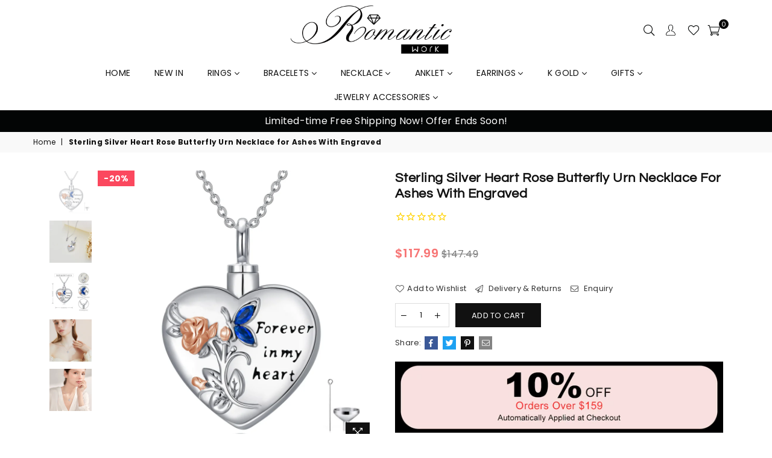

--- FILE ---
content_type: text/html; charset=utf-8
request_url: https://www.romanticwork.com/products/urn-necklace-for-ashes-925-sterling-silver-ashes-necklaces-heart-cremation-jewelry-funnel-filler-memory-pendant-rose-butterfly-zircon-keepsake-gifts-for-women-girl-teen
body_size: 63620
content:
<!doctype html>
<!--[if IE 9]> <html class="ie9 no-js" lang="en" > <![endif]-->
<!--[if (gt IE 9)|!(IE)]><!--> <html class="no-js" lang="en" > <!--<![endif]-->

<head>
  <!-- "snippets/gtranslate.liquid" was not rendered, the associated app was uninstalled -->
  <meta name="facebook-domain-verification" content="igffp1mo0bmq0jn8h6t3ll7z6pi9es" />
  <meta name="google-site-verification" content="5GjW1QTARPN5gBkgpCs3hqHC25Fbm7LL5LJDDp04Hes" />

<meta name="google-site-verification" content="_y4cKs6e67F2OYQ7pOdOxZvNWzQ-Le6-JCkYHoxkzS0" />
  <!-- Google tag (gtag.js) -->
<script async src="https://www.googletagmanager.com/gtag/js?id=G-NHJQLNG847"></script>
<script>
  window.dataLayer = window.dataLayer || [];
  function gtag(){dataLayer.push(arguments);}
  gtag('js', new Date());

  gtag('config', 'G-NHJQLNG847');
</script>
  <meta name="msvalidate.01" content="687CE78077BC7B91237F63256AE8F38D" />
  <script>(function(w,d,t,r,u){var f,n,i;w[u]=w[u]||[],f=function(){var o={ti:"343008427"};o.q=w[u],w[u]=new UET(o),w[u].push("pageLoad")},n=d.createElement(t),n.src=r,n.async=1,n.onload=n.onreadystatechange=function(){var s=this.readyState;s&&s!=="loaded"&&s!=="complete"||(f(),n.onload=n.onreadystatechange=null)},i=d.getElementsByTagName(t)[0],i.parentNode.insertBefore(n,i)})(window,document,"script","//bat.bing.com/bat.js","uetq");</script>
  
<script>
window.uetq = window.uetq || [];
window.uetq.push('event', 'view_item_page', { 'ecomm_prodid': '7804455911683', 'ecomm_pagetype’: 'product'});
</script>


	<script>
		!function (w, d, t) {
		  w.TiktokAnalyticsObject=t;var ttq=w[t]=w[t]||[];ttq.methods=["page","track","identify","instances","debug","on","off","once","ready","alias","group","enableCookie","disableCookie"],ttq.setAndDefer=function(t,e){t[e]=function(){t.push([e].concat(Array.prototype.slice.call(arguments,0)))}};for(var i=0;i<ttq.methods.length;i++)ttq.setAndDefer(ttq,ttq.methods[i]);ttq.instance=function(t){for(var e=ttq._i[t]||[],n=0;n<ttq.methods.length;n++)ttq.setAndDefer(e,ttq.methods[n]);return e},ttq.load=function(e,n){var i="https://analytics.tiktok.com/i18n/pixel/events.js";ttq._i=ttq._i||{},ttq._i[e]=[],ttq._i[e]._u=i,ttq._t=ttq._t||{},ttq._t[e]=+new Date,ttq._o=ttq._o||{},ttq._o[e]=n||{};var o=document.createElement("script");o.type="text/javascript",o.async=!0,o.src=i+"?sdkid="+e+"&lib="+t;var a=document.getElementsByTagName("script")[0];a.parentNode.insertBefore(o,a)};
		
		  ttq.load('C5GIVNNGE0M3SF4J5J20');
		  ttq.page();
		}(window, document, 'ttq');
	</script>
	
  <link rel="shortcut icon" href="//cdn.shopify.com/s/files/1/0289/9902/4733/files/lADPBGY16awbZsHMlsyW_150_150_32x.jpg?v=1601261403" type="image/png"><!-- pinterest   -->
  <meta name="p:domain_verify" content="c4f2bb2d239c06e9748e5c596c6788f3"/>
  <meta name="facebook-domain-verification" content="q0q0yyjyjhlo8p0mbpt3jvek2l05th" />
<!-- google-site-verification   -->
  <meta name="google-site-verification" content="oJ0IQeqcsD-MiuhM8_ee7IbEnX32Snzud7gfpme7Fvw" />
  <!-- Global site tag (gtag.js) - Google Analytics -->
<script async src="https://www.googletagmanager.com/gtag/js?id=UA-155876543-1"></script>
<script>
    
  
  window.dataLayer = window.dataLayer || [];
  function gtag(){dataLayer.push(arguments);}
  gtag('js', new Date());

  gtag('config', 'UA-155876543-1');
</script>

    <!--  Global  site  tag  (gtag.js)  -  Google  AdWords:  679054636  -->
<script  async  src="https://www.googletagmanager.com/gtag/js?id=AW-679054636"></script>
<script>
    window.dataLayer  =  window.dataLayer  ||  [];
    function  gtag(){dataLayer.push(arguments);}
    gtag('js',  new  Date());

    gtag('config',  'AW-679054636');
</script>
<script>
    gtag('event',  'conversion',  {
      'send_to':  'AW-679054636/4AF-CMzN7M0BEKya5sMC',
      'value':  '',
      'currency':  'USD',
      'transaction_id':  ''
    });
</script><meta charset="utf-8"><meta http-equiv="X-UA-Compatible" content="IE=edge,chrome=1"><meta name="viewport" content="width=device-width, initial-scale=1.0, maximum-scale=1.0, user-scalable=no"><meta name="theme-color" content="#111111"><meta name="format-detection" content="telephone=no"><meta name="google-site-verification" content="jnnTtK6efc6J3mTk7fpnavDNCFgWL2gYlZD-XU6I_qM"/><link rel="canonical" href="https://www.romanticwork.com/products/urn-necklace-for-ashes-925-sterling-silver-ashes-necklaces-heart-cremation-jewelry-funnel-filler-memory-pendant-rose-butterfly-zircon-keepsake-gifts-for-women-girl-teen"><title>Sterling Silver Heart Rose Butterfly Urn Necklace for Ashes With Engra&ndash; romanticwork</title><meta name="description" content="?Rose urn necklace - Roses and butterflies surround love, comforting the grief of losing a loved one or a pet, even if we are separated forever, you are forever in my heart. Can be used to hold: ashes, essential oils, sand or perfume, etc.?Material - 925 Sterling Silver Cremation Necklace! Decorated with quality blue c">

  <!-- css -->
  <style type="text/css">	.animated{-webkit-animation-duration:1s;animation-duration:1s;-webkit-animation-fill-mode:both;animation-fill-mode:both}.animated.hinge{-webkit-animation-duration:2s;animation-duration:2s}@-webkit-keyframes fadeIn{0%{opacity:0}100%{opacity:1}}@keyframes fadeIn{0%{opacity:0}100%{opacity:1}}.fadeIn{-webkit-animation-name:fadeIn;animation-name:fadeIn}@-webkit-keyframes fadeInDown{0%{opacity:0;-webkit-transform:translateY(-20px);transform:translateY(-20px)}100%{opacity:1;-webkit-transform:translateY(0);transform:translateY(0)}}@keyframes fadeInDown{0%{opacity:0;-webkit-transform:translateY(-20px);-ms-transform:translateY(-20px);transform:translateY(-20px)}100%{opacity:1;-webkit-transform:translateY(0);-ms-transform:translateY(0);transform:translateY(0)}}.fadeInDown{-webkit-animation-name:fadeInDown;animation-name:fadeInDown}@-webkit-keyframes fadeInLeft{0%{opacity:0;-webkit-transform:translateX(-20px);transform:translateX(-20px)}100%{opacity:1;-webkit-transform:translateX(0);transform:translateX(0)}}@keyframes fadeInLeft{0%{opacity:0;-webkit-transform:translateX(-20px);-ms-transform:translateX(-20px);transform:translateX(-20px)}100%{opacity:1;-webkit-transform:translateX(0);-ms-transform:translateX(0);transform:translateX(0)}}.fadeInLeft{-webkit-animation-name:fadeInLeft;animation-name:fadeInLeft}bkit-keyframes fadeInRight{-webkit-transform:translateX(20px);transform:translateX(20px)}100%{opacity:1;-webkit-transform:translateX(0);transform:translateX(0)}100%{opacity:1;-webkit-transform:translateX(0);-ms-transform:translateX(0);transform:translateX(0)}@-webkit-keyframes fadeInUp{0%{opacity:0;-webkit-transform:translateY(20px);transform:translateY(20px)}100%{opacity:1;-webkit-transform:translateY(0);transform:translateY(0)}}@keyframes fadeInUp{0%{opacity:0;-webkit-transform:translateY(20px);-ms-transform:translateY(20px);transform:translateY(20px)}100%{opacity:1;-webkit-transform:translateY(0);-ms-transform:translateY(0);transform:translateY(0)}}.fadeInUp{-webkit-animation-name:fadeInUp;animation-name:fadeInUp}@-webkit-keyframes fadeOut{0%{opacity:1}100%{opacity:0}}@keyframes fadeOut{0%{opacity:1}100%{opacity:0}}.fadeOut{-webkit-animation-name:fadeOut;animation-name:fadeOut}@-webkit-keyframes fadeOutLeft{0%{opacity:1;-webkit-transform:translateX(0);transform:translateX(0)}100%{opacity:0;-webkit-transform:translateX(-20px);transform:translateX(-20px)}}@keyframes fadeOutLeft{0%{opacity:1;-webkit-transform:translateX(0);-ms-transform:translateX(0);transform:translateX(0)}100%{opacity:0;-webkit-transform:translateX(-20px);-ms-transform:translateX(-20px);transform:translateX(-20px)}}.fadeOutLeft{-webkit-animation-name:fadeOutLeft;animation-name:fadeOutLeft}@-webkit-keyframes fadeOutRight{0%{opacity:1;-webkit-transform:translateX(0);transform:translateX(0)}100%{opacity:0;-webkit-transform:translateX(20px);transform:translateX(20px)}}@keyframes fadeOutRight{0%{opacity:1;-webkit-transform:translateX(0);-ms-transform:translateX(0);transform:translateX(0)}100%{opacity:0;-webkit-transform:translateX(20px);-ms-transform:translateX(20px);transform:translateX(20px)}}.fadeOutRight{-webkit-animation-name:fadeOutRight;animation-name:fadeOutRight}@-webkit-keyframes fadeOutUp{0%{opacity:1;-webkit-transform:translateY(0);transform:translateY(0)}100%{opacity:0;-webkit-transform:translateY(-20px);transform:translateY(-20px)}}@keyframes fadeOutUp{0%{opacity:1;-webkit-transform:translateY(0);-ms-transform:translateY(0);transform:translateY(0)}100%{opacity:0;-webkit-transform:translateY(-20px);-ms-transform:translateY(-20px);transform:translateY(-20px)}}.fadeOutUp{-webkit-animation-name:fadeOutUp;animation-name:fadeOutUp}@-webkit-keyframes slideInDown{0%{opacity:0;-webkit-transform:translateY(-2000px);transform:translateY(-2000px)}100%{-webkit-transform:translateY(0);transform:translateY(0)}}@keyframes slideInDown{0%{opacity:0;-webkit-transform:translateY(-2000px);-ms-transform:translateY(-2000px);transform:translateY(-2000px)}100%{-webkit-transform:translateY(0);-ms-transform:translateY(0);transform:translateY(0)}}.slideInDown{-webkit-animation-name:slideInDown;animation-name:slideInDown}@-webkit-keyframes slideInLeft{0%{opacity:0;-webkit-transform:translateX(-2000px);transform:translateX(-2000px)}100%{-webkit-transform:translateX(0);transform:translateX(0)}}@keyframes slideInLeft{0%{opacity:0;-webkit-transform:translateX(-2000px);-ms-transform:translateX(-2000px);transform:translateX(-2000px)}100%{-webkit-transform:translateX(0);-ms-transform:translateX(0);transform:translateX(0)}}.slideInLeft{-webkit-animation-name:slideInLeft;animation-name:slideInLeft}@-webkit-keyframes slideInRight{0%{opacity:0;-webkit-transform:translateX(2000px);transform:translateX(2000px)}100%{-webkit-transform:translateX(0);transform:translateX(0)}}@keyframes slideInRight{0%{opacity:0;-webkit-transform:translateX(2000px);-ms-transform:translateX(2000px);transform:translateX(2000px)}100%{-webkit-transform:translateX(0);-ms-transform:translateX(0);transform:translateX(0)}}.slideInRight{-webkit-animation-name:slideInRight;animation-name:slideInRight}@-webkit-keyframes slideOutLeft{0%{-webkit-transform:translateX(0);transform:translateX(0)}100%{opacity:0;-webkit-transform:translateX(-2000px);transform:translateX(-2000px)}}@keyframes slideOutLeft{0%{-webkit-transform:translateX(0);-ms-transform:translateX(0);transform:translateX(0)}100%{opacity:0;-webkit-transform:translateX(-2000px);-ms-transform:translateX(-2000px);transform:translateX(-2000px)}}.slideOutLeft{-webkit-animation-name:slideOutLeft;animation-name:slideOutLeft}@-webkit-keyframes slideOutRight{0%{-webkit-transform:translateX(0);transform:translateX(0)}100%{opacity:0;-webkit-transform:translateX(2000px);transform:translateX(2000px)}}@keyframes slideOutRight{0%{-webkit-transform:translateX(0);-ms-transform:translateX(0);transform:translateX(0)}100%{opacity:0;-webkit-transform:translateX(2000px);-ms-transform:translateX(2000px);transform:translateX(2000px)}}.slideOutRight{-webkit-animation-name:slideOutRight;animation-name:slideOutRight}*,::after,::before{box-sizing:border-box}article,aside,details,figcaption,figure,footer,header,hgroup,main,menu,nav,section,summary{display:block}body,button,input,select,textarea{font-family:arial;-webkit-font-smoothing:antialiased;-webkit-text-size-adjust:100%}a{background-color:transparent}a,a:after,a:before{transition:all .3s ease-in-out}b,strong{font-weight:$font-weight-bold}em{font-style:italic}small{font-size:80%}sub,sup{font-size:75%;line-height:0;position:relative;vertical-align:baseline}sup{top:-.5em}sub{bottom:-.25em}img{max-width:100%;border:0}button,input,optgroup,select,textarea{color:inherit;font:inherit;margin:0;outline:0}button[disabled],input[disabled]{cursor:default}.mb0{margin-bottom:0!important}.mb10{margin-bottom:10px!important}.mb20{margin-bottom:20px!important}[type=button]::-moz-focus-inner,[type=reset]::-moz-focus-inner,[type=submit]::-moz-focus-inner,button::-moz-focus-inner{border-style:none;padding:0}[type=button]:-moz-focusring,[type=reset]:-moz-focusring,[type=submit]:-moz-focusring,button:-moz-focusring{outline:1px dotted ButtonText}input[type=email],input[type=number],input[type=password],input[type=search]{-webkit-appearance:none;-moz-appearance:none}input[type=checkbox],input[type=radio]{vertical-align:middle}table{width:100%;border-collapse:collapse;border-spacing:0}td,th{padding:0}textarea{overflow:auto;-webkit-appearance:none;-moz-appearance:none}.uppercase{text-transform:uppercase}.lowercase{text-transform:lowercase}.capitalize{text-transform:capitalize}[tabindex='-1']:focus{outline:0}a,img{outline:0!important;border:0}[role=button],a,button,input,label,select,textarea{touch-action:manipulation}.flex{display:flex}.flex-item{flex:1}.clearfix::after{content:'';display:table;clear:both}.clear{clear:both}.icon__fallback-text,.visually-hidden{position:absolute!important;overflow:hidden;clip:rect(0 0 0 0);height:1px;width:1px;margin:-1px;padding:0;border:0}.visibility-hidden{visibility:hidden}.js-focus-hidden:focus{outline:0}.no-js:not(html){display:none}.no-js .no-js:not(html){display:block}.no-js .js{display:none}.skip-link:focus{clip:auto;width:auto;height:auto;margin:0;color:#111;background-color:#fff;padding:10px;opacity:1;z-index:10000;transition:none}blockquote{background:#f8f8f8;font-weight:600;font-size:1.38462em;font-style:normal;text-align:center;padding:0 30px;margin:0}.rte blockquote{padding:25px;margin-bottom:7.5px}blockquote p+cite{margin-top:7.5px}blockquote cite{display:block;font-size:13px;font-style:inherit}code,pre{font-family:Consolas,monospace;font-size:1em}pre{overflow:auto}.rte:last-child{margin-bottom:0}.rte .h1,.rte .h2,.rte .h3,.rte .h4,.rte .h5,.rte .h6,.rte h1,.rte h2,.rte h3,.rte h4,.rte h5,.rte h6{margin-top:15px;margin-bottom:7.5px}.rte .h1:first-child,.rte .h2:first-child,.rte .h3:first-child,.rte .h4:first-child,.rte .h5:first-child,.rte .h6:first-child,.rte h1:first-child,.rte h2:first-child,.rte h3:first-child,.rte h4:first-child,.rte h5:first-child,.rte h6:first-child{margin-top:0}.rte li{margin-bottom:4px;list-style:inherit}.rte li:last-child{margin-bottom:0}.rte-setting{margin-bottom:11.11111px}.rte-setting:last-child{margin-bottom:0}p:last-child{margin-bottom:0}li{list-style:none}.fine-print{font-size:1.07692em;font-style:italic;margin:20px 0}.txt--minor{font-size:80%}.txt--emphasis{font-style:italic}.icon{display:inline-block;width:20px;height:20px;vertical-align:middle;fill:currentColor}.no-svg .icon{display:none}svg.icon:not(.icon--full-color) circle,svg.icon:not(.icon--full-color) ellipse,svg.icon:not(.icon--full-color) g,svg.icon:not(.icon--full-color) line,svg.icon:not(.icon--full-color) path,svg.icon:not(.icon--full-color) polygon,svg.icon:not(.icon--full-color) polyline,svg.icon:not(.icon--full-color) rect,symbol.icon:not(.icon--full-color) circle,symbol.icon:not(.icon--full-color) ellipse,symbol.icon:not(.icon--full-color) g,symbol.icon:not(.icon--full-color) line,symbol.icon:not(.icon--full-color) path,symbol.icon:not(.icon--full-color) polygon,symbol.icon:not(.icon--full-color) polyline,symbol.icon:not(.icon--full-color) rect{fill:inherit;stroke:inherit}.no-svg .icon__fallback-text{position:static!important;overflow:inherit;clip:none;height:auto;width:auto;margin:0}ol,ul{margin:0;padding:0}ol{list-style:decimal}.list--inline{padding:0;margin:0}.list--inline li{display:inline-block;margin-bottom:0;vertical-align:middle}.rte img{height:auto}.rte table{table-layout:fixed}.rte ol,.rte ul{margin:20px 0 30px 30px}.rte ol.list--inline,.rte ul.list--inline{margin-left:0}.rte ul{list-style:disc outside}.rte ul ul{list-style:circle outside}.rte ul ul ul{list-style:square outside}.rte a:not(.btn){padding-bottom:1px}.text-center .rte ol,.text-center .rte ul,.text-center.rte ol,.text-center.rte ul{margin-left:0;list-style-position:inside}.rte__table-wrapper{max-width:100%;overflow:auto;-webkit-overflow-scrolling:touch}svg:not(:root){overflow:hidden}.video-wrapper{position:relative;overflow:hidden;max-width:100%;padding-bottom:100%;height:0;height:auto}.video-wrapper iframe{position:absolute;top:0;left:0;width:100%;height:100%}form{margin:0}legend{border:0;padding:0}button{cursor:pointer}input[type=submit]{cursor:pointer}input[type=text]{-webkit-appearance:none;-moz-appearance:none}[type=checkbox]+label,[type=radio]+label{display:inline-block;margin-bottom:0}label[for]{cursor:pointer}textarea{min-height:100px}input[type=checkbox],input[type=radio]{margin:0 5px 0 0}select::-ms-expand{display:none}.label--hidden{position:absolute;height:0;width:0;margin-bottom:0;overflow:hidden;clip:rect(1px,1px,1px,1px)}.ie9 .label--hidden{position:static;height:auto;width:auto;margin-bottom:2px;overflow:visible;clip:initial}.form-vertical input,.form-vertical select,.form-vertical textarea{display:block;width:100%}.form-vertical [type=checkbox],.form-vertical [type=radio]{display:inline-block;width:auto;margin-right:5px}.form-vertical .btn,.form-vertical [type=submit]{display:inline-block;width:auto}.grid--table{display:table;table-layout:fixed;width:100%}.grid--table>.grid__item{float:none;display:table-cell;vertical-align:middle}.is-transitioning{display:block!important;visibility:visible!important}@media screen and (min-width: 550px) {	.video-wrapper{		width: 40%;		padding-bottom: 40%;	}}</style>
  <link href="//www.romanticwork.com/cdn/shop/t/22/assets/theme.scss.css?v=68100912691622619631763977475" rel="stylesheet" type="text/css" media="all" />  



  <!-- main js -->
  <script src="//www.romanticwork.com/cdn/shop/t/22/assets/jquery.min.js?v=98014222988859431451743040494"></script>
  <script>
    var theme = {
      strings: {
        addToCart: "Add to cart", soldOut: "Sold out", unavailable: "Unavailable",
        showMore: "Show More", showLess: "Show Less"
      },
      moneyFormat: "\u003cspan class=money\u003e${{amount}}\u003c\/span\u003e"
    }
	theme.rtl = false; theme.mlcurrency = true; theme.autoCurrencies = true;
    theme.currencyFormat = "money_with_currency_format"; theme.shopCurrency = "USD";
    theme.money_currency_format = "${{amount}} USD"; theme.money_format = "${{amount}}";
    theme.ajax_cart = true;
    theme.fixedHeader = true;
    theme.animation = true;
    theme.animationMobile = false;
    theme.searchresult = "See all results";
    theme.wlAvailable = "Available in Wishlist";
    document.documentElement.className = document.documentElement.className.replace('no-js', 'js');theme.sun = "Sunday"; theme.mon = "Monday"; theme.tue = "Tuesday"; theme.wed = "Wednesday"; theme.thu = "Thursday"; theme.fri = "Friday"; theme.sat = "Saturday";
    	theme.jan = "January"; theme.feb = "February"; theme.mar = "March"; theme.apr = "April"; theme.may = "May"; theme.jun = "June"; theme.jul = "July"; theme.aug = "August"; theme.sep = "September"; theme.oct = "October"; theme.nov = "November"; theme.dec = "December";</script>

  <!--[if (lte IE 9) ]><script src="//www.romanticwork.com/cdn/shop/t/22/assets/match-media.min.js?v=22265819453975888031743040494" type="text/javascript"></script><![endif]-->
  <!--[if (gt IE 9)|!(IE)]><!--><script src="//www.romanticwork.com/cdn/shop/t/22/assets/vendor.js?v=40806067746832997701743040494" defer="defer"></script><!--<![endif]-->
  <!--[if lte IE 9]><script src="//www.romanticwork.com/cdn/shop/t/22/assets/vendor.js?v=40806067746832997701743040494"></script><![endif]--><script src="//www.romanticwork.com/cdn/shopifycloud/storefront/assets/themes_support/option_selection-b017cd28.js" async></script>
  <script>window.performance && window.performance.mark && window.performance.mark('shopify.content_for_header.start');</script><meta id="shopify-digital-wallet" name="shopify-digital-wallet" content="/55172268228/digital_wallets/dialog">
<meta name="shopify-checkout-api-token" content="a189b09348f5a008fe44b03b03100474">
<meta id="in-context-paypal-metadata" data-shop-id="55172268228" data-venmo-supported="false" data-environment="production" data-locale="en_US" data-paypal-v4="true" data-currency="USD">
<link rel="alternate" type="application/json+oembed" href="https://www.romanticwork.com/products/urn-necklace-for-ashes-925-sterling-silver-ashes-necklaces-heart-cremation-jewelry-funnel-filler-memory-pendant-rose-butterfly-zircon-keepsake-gifts-for-women-girl-teen.oembed">
<script async="async" src="/checkouts/internal/preloads.js?locale=en-US"></script>
<script id="shopify-features" type="application/json">{"accessToken":"a189b09348f5a008fe44b03b03100474","betas":["rich-media-storefront-analytics"],"domain":"www.romanticwork.com","predictiveSearch":true,"shopId":55172268228,"locale":"en"}</script>
<script>var Shopify = Shopify || {};
Shopify.shop = "romanticwork.myshopify.com";
Shopify.locale = "en";
Shopify.currency = {"active":"USD","rate":"1.0"};
Shopify.country = "US";
Shopify.theme = {"name":"Theme publish-07-03","id":149668430083,"schema_name":null,"schema_version":null,"theme_store_id":null,"role":"main"};
Shopify.theme.handle = "null";
Shopify.theme.style = {"id":null,"handle":null};
Shopify.cdnHost = "www.romanticwork.com/cdn";
Shopify.routes = Shopify.routes || {};
Shopify.routes.root = "/";</script>
<script type="module">!function(o){(o.Shopify=o.Shopify||{}).modules=!0}(window);</script>
<script>!function(o){function n(){var o=[];function n(){o.push(Array.prototype.slice.apply(arguments))}return n.q=o,n}var t=o.Shopify=o.Shopify||{};t.loadFeatures=n(),t.autoloadFeatures=n()}(window);</script>
<script id="shop-js-analytics" type="application/json">{"pageType":"product"}</script>
<script defer="defer" async type="module" src="//www.romanticwork.com/cdn/shopifycloud/shop-js/modules/v2/client.init-shop-cart-sync_BN7fPSNr.en.esm.js"></script>
<script defer="defer" async type="module" src="//www.romanticwork.com/cdn/shopifycloud/shop-js/modules/v2/chunk.common_Cbph3Kss.esm.js"></script>
<script defer="defer" async type="module" src="//www.romanticwork.com/cdn/shopifycloud/shop-js/modules/v2/chunk.modal_DKumMAJ1.esm.js"></script>
<script type="module">
  await import("//www.romanticwork.com/cdn/shopifycloud/shop-js/modules/v2/client.init-shop-cart-sync_BN7fPSNr.en.esm.js");
await import("//www.romanticwork.com/cdn/shopifycloud/shop-js/modules/v2/chunk.common_Cbph3Kss.esm.js");
await import("//www.romanticwork.com/cdn/shopifycloud/shop-js/modules/v2/chunk.modal_DKumMAJ1.esm.js");

  window.Shopify.SignInWithShop?.initShopCartSync?.({"fedCMEnabled":true,"windoidEnabled":true});

</script>
<script>(function() {
  var isLoaded = false;
  function asyncLoad() {
    if (isLoaded) return;
    isLoaded = true;
    var urls = ["\/\/cdn.shopify.com\/proxy\/332d17e51f7be9f9772652440cae6a7a4df43fed239685f0c8ee33f39f5c0a5c\/api.goaffpro.com\/loader.js?shop=romanticwork.myshopify.com\u0026sp-cache-control=cHVibGljLCBtYXgtYWdlPTkwMA"];
    for (var i = 0; i < urls.length; i++) {
      var s = document.createElement('script');
      s.type = 'text/javascript';
      s.async = true;
      s.src = urls[i];
      var x = document.getElementsByTagName('script')[0];
      x.parentNode.insertBefore(s, x);
    }
  };
  if(window.attachEvent) {
    window.attachEvent('onload', asyncLoad);
  } else {
    window.addEventListener('load', asyncLoad, false);
  }
})();</script>
<script id="__st">var __st={"a":55172268228,"offset":28800,"reqid":"12b8b23a-1db9-48f0-a9e3-d336b0a6da11-1769773970","pageurl":"www.romanticwork.com\/products\/urn-necklace-for-ashes-925-sterling-silver-ashes-necklaces-heart-cremation-jewelry-funnel-filler-memory-pendant-rose-butterfly-zircon-keepsake-gifts-for-women-girl-teen","u":"9fa3dbecd918","p":"product","rtyp":"product","rid":7804455911683};</script>
<script>window.ShopifyPaypalV4VisibilityTracking = true;</script>
<script id="captcha-bootstrap">!function(){'use strict';const t='contact',e='account',n='new_comment',o=[[t,t],['blogs',n],['comments',n],[t,'customer']],c=[[e,'customer_login'],[e,'guest_login'],[e,'recover_customer_password'],[e,'create_customer']],r=t=>t.map((([t,e])=>`form[action*='/${t}']:not([data-nocaptcha='true']) input[name='form_type'][value='${e}']`)).join(','),a=t=>()=>t?[...document.querySelectorAll(t)].map((t=>t.form)):[];function s(){const t=[...o],e=r(t);return a(e)}const i='password',u='form_key',d=['recaptcha-v3-token','g-recaptcha-response','h-captcha-response',i],f=()=>{try{return window.sessionStorage}catch{return}},m='__shopify_v',_=t=>t.elements[u];function p(t,e,n=!1){try{const o=window.sessionStorage,c=JSON.parse(o.getItem(e)),{data:r}=function(t){const{data:e,action:n}=t;return t[m]||n?{data:e,action:n}:{data:t,action:n}}(c);for(const[e,n]of Object.entries(r))t.elements[e]&&(t.elements[e].value=n);n&&o.removeItem(e)}catch(o){console.error('form repopulation failed',{error:o})}}const l='form_type',E='cptcha';function T(t){t.dataset[E]=!0}const w=window,h=w.document,L='Shopify',v='ce_forms',y='captcha';let A=!1;((t,e)=>{const n=(g='f06e6c50-85a8-45c8-87d0-21a2b65856fe',I='https://cdn.shopify.com/shopifycloud/storefront-forms-hcaptcha/ce_storefront_forms_captcha_hcaptcha.v1.5.2.iife.js',D={infoText:'Protected by hCaptcha',privacyText:'Privacy',termsText:'Terms'},(t,e,n)=>{const o=w[L][v],c=o.bindForm;if(c)return c(t,g,e,D).then(n);var r;o.q.push([[t,g,e,D],n]),r=I,A||(h.body.append(Object.assign(h.createElement('script'),{id:'captcha-provider',async:!0,src:r})),A=!0)});var g,I,D;w[L]=w[L]||{},w[L][v]=w[L][v]||{},w[L][v].q=[],w[L][y]=w[L][y]||{},w[L][y].protect=function(t,e){n(t,void 0,e),T(t)},Object.freeze(w[L][y]),function(t,e,n,w,h,L){const[v,y,A,g]=function(t,e,n){const i=e?o:[],u=t?c:[],d=[...i,...u],f=r(d),m=r(i),_=r(d.filter((([t,e])=>n.includes(e))));return[a(f),a(m),a(_),s()]}(w,h,L),I=t=>{const e=t.target;return e instanceof HTMLFormElement?e:e&&e.form},D=t=>v().includes(t);t.addEventListener('submit',(t=>{const e=I(t);if(!e)return;const n=D(e)&&!e.dataset.hcaptchaBound&&!e.dataset.recaptchaBound,o=_(e),c=g().includes(e)&&(!o||!o.value);(n||c)&&t.preventDefault(),c&&!n&&(function(t){try{if(!f())return;!function(t){const e=f();if(!e)return;const n=_(t);if(!n)return;const o=n.value;o&&e.removeItem(o)}(t);const e=Array.from(Array(32),(()=>Math.random().toString(36)[2])).join('');!function(t,e){_(t)||t.append(Object.assign(document.createElement('input'),{type:'hidden',name:u})),t.elements[u].value=e}(t,e),function(t,e){const n=f();if(!n)return;const o=[...t.querySelectorAll(`input[type='${i}']`)].map((({name:t})=>t)),c=[...d,...o],r={};for(const[a,s]of new FormData(t).entries())c.includes(a)||(r[a]=s);n.setItem(e,JSON.stringify({[m]:1,action:t.action,data:r}))}(t,e)}catch(e){console.error('failed to persist form',e)}}(e),e.submit())}));const S=(t,e)=>{t&&!t.dataset[E]&&(n(t,e.some((e=>e===t))),T(t))};for(const o of['focusin','change'])t.addEventListener(o,(t=>{const e=I(t);D(e)&&S(e,y())}));const B=e.get('form_key'),M=e.get(l),P=B&&M;t.addEventListener('DOMContentLoaded',(()=>{const t=y();if(P)for(const e of t)e.elements[l].value===M&&p(e,B);[...new Set([...A(),...v().filter((t=>'true'===t.dataset.shopifyCaptcha))])].forEach((e=>S(e,t)))}))}(h,new URLSearchParams(w.location.search),n,t,e,['guest_login'])})(!0,!0)}();</script>
<script integrity="sha256-4kQ18oKyAcykRKYeNunJcIwy7WH5gtpwJnB7kiuLZ1E=" data-source-attribution="shopify.loadfeatures" defer="defer" src="//www.romanticwork.com/cdn/shopifycloud/storefront/assets/storefront/load_feature-a0a9edcb.js" crossorigin="anonymous"></script>
<script data-source-attribution="shopify.dynamic_checkout.dynamic.init">var Shopify=Shopify||{};Shopify.PaymentButton=Shopify.PaymentButton||{isStorefrontPortableWallets:!0,init:function(){window.Shopify.PaymentButton.init=function(){};var t=document.createElement("script");t.src="https://www.romanticwork.com/cdn/shopifycloud/portable-wallets/latest/portable-wallets.en.js",t.type="module",document.head.appendChild(t)}};
</script>
<script data-source-attribution="shopify.dynamic_checkout.buyer_consent">
  function portableWalletsHideBuyerConsent(e){var t=document.getElementById("shopify-buyer-consent"),n=document.getElementById("shopify-subscription-policy-button");t&&n&&(t.classList.add("hidden"),t.setAttribute("aria-hidden","true"),n.removeEventListener("click",e))}function portableWalletsShowBuyerConsent(e){var t=document.getElementById("shopify-buyer-consent"),n=document.getElementById("shopify-subscription-policy-button");t&&n&&(t.classList.remove("hidden"),t.removeAttribute("aria-hidden"),n.addEventListener("click",e))}window.Shopify?.PaymentButton&&(window.Shopify.PaymentButton.hideBuyerConsent=portableWalletsHideBuyerConsent,window.Shopify.PaymentButton.showBuyerConsent=portableWalletsShowBuyerConsent);
</script>
<script data-source-attribution="shopify.dynamic_checkout.cart.bootstrap">document.addEventListener("DOMContentLoaded",(function(){function t(){return document.querySelector("shopify-accelerated-checkout-cart, shopify-accelerated-checkout")}if(t())Shopify.PaymentButton.init();else{new MutationObserver((function(e,n){t()&&(Shopify.PaymentButton.init(),n.disconnect())})).observe(document.body,{childList:!0,subtree:!0})}}));
</script>
<link id="shopify-accelerated-checkout-styles" rel="stylesheet" media="screen" href="https://www.romanticwork.com/cdn/shopifycloud/portable-wallets/latest/accelerated-checkout-backwards-compat.css" crossorigin="anonymous">
<style id="shopify-accelerated-checkout-cart">
        #shopify-buyer-consent {
  margin-top: 1em;
  display: inline-block;
  width: 100%;
}

#shopify-buyer-consent.hidden {
  display: none;
}

#shopify-subscription-policy-button {
  background: none;
  border: none;
  padding: 0;
  text-decoration: underline;
  font-size: inherit;
  cursor: pointer;
}

#shopify-subscription-policy-button::before {
  box-shadow: none;
}

      </style>

<script>window.performance && window.performance.mark && window.performance.mark('shopify.content_for_header.end');</script>
  
  
  <!-- Chatra {literal} -->
<script>
    (function(d, w, c) {
        w.ChatraID = 'idvwZt7bDyd8eJbHL';
        var s = d.createElement('script');
        w[c] = w[c] || function() {
            (w[c].q = w[c].q || []).push(arguments);
        };
        s.defer = true;
        s.src = 'https://call.chatra.io/chatra.js';
        if (d.head) d.head.appendChild(s);
    })(document, window, 'Chatra');
</script>
<!-- /Chatra {/literal} -->

 <!-- Pinterest Tag -->
<script>
!function(e){if(!window.pintrk){window.pintrk = function () {
window.pintrk.queue.push(Array.prototype.slice.call(arguments))};var
  n=window.pintrk;n.queue=[],n.version="3.0";var
  t=document.createElement("script");t.async=!0,t.src=e;var
  r=document.getElementsByTagName("script")[0];
  r.parentNode.insertBefore(t,r)}}("https://s.pinimg.com/ct/core.js");
pintrk('load', '2613044858799', {em: '<user_email_address>'});
pintrk('page');
</script>

<!-- end Pinterest Tag --> 
  
  
  
<script>
window.mlvedaShopCurrency = "USD";
window.shopCurrency = "USD";
window.supported_currencies = "USD GBP EUR JPY AUD";
</script>
        <script>
        window.bucksCC = window.bucksCC || {};
        window.bucksCC.config = {}; window.bucksCC.reConvert = function () {};
        Object.assign(window.bucksCC.config, {"active":true,"autoSwitchCurrencyLocationBased":true,"autoSwitchOnlyToPreferredCurrency":false,"backgroundColor":"rgba(255,255,255,1)","borderStyle":"boxShadow","cartNotificationBackgroundColor":"rgba(251,245,245,1)","cartNotificationMessage":"We process all orders in {STORE_CURRENCY} and you will be checkout using the most current exchange rates.","cartNotificationStatus":false,"cartNotificationTextColor":"rgba(30,30,30,1)","customPosition":"","darkMode":false,"defaultCurrencyRounding":false,"displayPosition":"bottom_left","displayPositionType":"floating","expertSettings":"{\"css\":\"\"}","flagDisplayOption":"showFlagAndCurrency","flagStyle":"modern","flagTheme":"rounded","hoverColor":"rgba(255,255,255,1)","instantLoader":false,"mobileCustomPosition":"","mobileDisplayPosition":"bottom_left","mobileDisplayPositionType":"floating","moneyWithCurrencyFormat":false,"priceRoundingType":"none","roundingDecimal":0.99,"selectedCurrencies":"[{\"USD\":\"US Dollar (USD)\"},{\"EUR\":\"Euro (EUR)\"},{\"GBP\":\"British Pound (GBP)\"},{\"AUD\":\"Australian Dollar (AUD)\"},{\"JPY\":\"Japanese Yen (JPY)\"}]","showCurrencyCodesOnly":false,"showInDesktop":true,"showInMobileDevice":true,"showOriginalPriceOnMouseHover":false,"textColor":"rgba(30,30,30,1)","themeType":"default","userCurrency":""}, { money_format: "\u003cspan class=money\u003e${{amount}}\u003c\/span\u003e", money_with_currency_format: "\u003cspan class=money\u003e${{amount}} USD\u003c\/span\u003e", userCurrency: "USD" }); window.bucksCC.config.multiCurrencies = [];  window.bucksCC.config.multiCurrencies = "USD".split(',') || ''; window.bucksCC.config.cartCurrency = "USD" || '';  
        </script>

<script>
    
    
    
    
    var gsf_conversion_data = {page_type : 'product', event : 'view_item', data : {product_data : [{variant_id : 43148251988227, product_id : 7804455911683, name : "Sterling Silver Heart Rose Butterfly Urn Necklace for Ashes With Engraved", price : "117.99", currency : "USD", sku : "STX20354", brand : "Romanticwork Jewelry", variant : "Default Title", category : "Urn Necklace", quantity : "1" }], total_price : "117.99", shop_currency : "USD"}};
    
</script>

<script>
  var scriptAppend = document.createElement('script');
  var version = new Date().getTime();
  scriptAppend.src = 'https://apps.omegatheme.com/facebook-pixel/client/loading-custom-event.js?v=' + version;
  document.querySelector('head').appendChild(scriptAppend)
</script>

<div class="ot-multi-pixel"></div>

  <meta property="omega:tags" content="2022-8-11, Urn Necklace, ">
  <meta property="omega:product" content="7804455911683">
  <meta property="omega:product_type" content="Urn Necklace">
  <meta property="omega:collections" content="457907634435, 261393678532, 435727433987, 261389516996, 261396398276, 261396988100, 261390205124, 261393809604, ">






  <script>
    var arrayFBPixelTrack = [];
  </script>
    
    

    
    
    


    
    
    


    
    
    

    
    
    
      
      <script>
        if (! arrayFBPixelTrack.includes(128496370223846)) {
          arrayFBPixelTrack.push(128496370223846);

        }
      </script>
    



    
    
      <script>
        var omegaFBSettings = [];
        var omegaFBSettings = {"settings":{"skip_onboarding_fb_ads":0,"accept_permission_fb_ads":1,"content_type_event":1,"step_onboarding":"{\"step_1\": 0, \"step_2\": 0, \"step_3\": 0, \"is_completed\": 1}","show_banner_extension":1,"enable_analytics":1,"use_basecode_fb":0,"is_show_modal_survey":1,"is_show_modal_feedback":1,"last_date_feedback":"0000-00-00 00:00:00","is_show_banner":1,"feedback_text":null,"feedback_rating":null,"count_open_app":0,"is_show_modal_review":0,"is_show_re_branding":1,"status_show_re_branding":1,"date_timezone_offset":"Asia\/Chongqing","group_accept_information_customer":{"isClientIPAddress":true,"isCity":true,"isFirstName":true,"isExternalID":true,"isZipCode":true,"isPhone":true,"isDateOfBirth":true,"isClientUserAgent":true,"isClickIDCookie":false,"isGender":true,"isState":true,"isCountry":true,"isEmail":true,"isBrowserIDCookie":false,"isLastName":true,"isSubscriptionID":true},"capi_track_viewcontent":1,"capi_track_search":1,"capi_track_pageview":1,"capi_track_addtocart":1,"capi_track_checkout":1,"capi_track_purchase":1,"id_pixel_shopify":["1351204148422151"],"price":"0","maximum_id_conversion_api":1,"enable":1,"plan":0,"active_plan_at":"1632462514","statusFeedback":1,"lastUpdate":"2025-10-22 06:02:28","timeOnline":"0000-00-00 00:00:00","reasonDisable":"0","reasonOtherDisable":"","DiscountCode":"","usePixelFromShopify":1,"PlanShopify":"professional","updated_theme":1,"status_use_conversion":0,"test_event_code":null,"fb_access_token":null,"include_shippping_cost":1,"use_multi_currency":0,"first_catalog_feed_created_at":"2023-05-11 06:08:18","is_enable_trigger":0,"is_using_webhook_product_update":0,"is_use_feed":0,"is_use_utm":1,"is_use_catalog":0,"is_save_consent":1,"is_enable_web_pixel":2,"is_using_plan_promote":0,"first_pixel_at":"2025-01-10 09:48:30","is_new_version":1,"utm_tracking":0,"apps_installed":null,"plan_id":18,"is_enable_train_pixel":0,"setup_ads_report":{"version":"1","alreadySetup":false,"is_using_feature":0},"is_charge_onetime":0,"time_onpage_setup":{"enabled":false,"time_on_page":null},"last_time_sync":null,"is_sync_cost":1,"attributes_window":7,"time_enable_web_pixel":"2026-01-08 04:44:28","is_custome_event":1,"enable_export_analytics":1,"enable_chart":1,"is_use_cost_setting":1,"is_exclusive_offer":0,"is_downgrade_free_plan":0,"time_charge_free_plan":null,"time_downgrade_free_plan":null,"time_limit_orders":null,"is_charged_free_plan":0,"free_plan_expired":0,"plan_configs":{"plan_type":"RECURRING","order_remain":999999998},"is_shipping_event":1,"is_completed_education_homepage":0,"is_completed_education_pixel":0,"is_completed_education_catalog":0,"is_completed_education_analytics":0,"is_completed_education_custom_event":0,"is_completed_education_ad_report":0,"pixel_track_viewcontent":1,"pixel_track_pageview":1,"pixel_track_checkout":1,"pixel_track_search":1,"pixel_track_addtocart":1,"pixel_track_purchase":1,"is_use_ad_manager":0,"enable_use_catalog_feed_limit":1,"capi_track_addpaymentinfo":1,"pixel_track_addpaymentinfo":1,"feature_settings":{"redirect_url":"https:\/\/apps.omegatheme.com\/facebook-multi-pixels","app_name":"facebook-pixel-5","url_app":"https:\/\/apps.omegatheme.com\/facebook-multi-pixels","pricing_version_id":5,"is_show_onetime_charge":0,"is_show_free_plan":1,"is_show_advantage_pricing":1,"shopify_restapi_version":"2025-07","shopify_graphicql_version":"2025-07","store_name":"romanticwork.myshopify.com","installed_date":"2021-09-24 05:47:52","status":"active","confirmation_url":"https:\/\/romanticwork.myshopify.com\/admin\/charges\/23590404292\/confirm_recurring_application_charge?signature=BAh7BzoHaWRsKwjEABl%2BBQA6EmF1dG9fYWN0aXZhdGVU--46fef777a50f3f7610923a4ea4005f7bcd608a6d","plan_name":"free","plan_id":18,"scope":null,"is_live":1,"unit_price_capi_monthly":"5.99","facebook_graph_api_version":"v20.0","facebook_app_fields":"name,email,picture","facebook_app_scope":"public_profile,email,catalog_management,ads_management,business_management,ads_read","log_api_url":"https:\/\/apps.omegatheme.com\/logs-facebook-pixels","app_root_url":"https:\/\/apps.omegatheme.com\/facebook-multi-pixels","app_api_url":"https:\/\/apps.omegatheme.com\/base-facebook-pixels","core_api_url":"https:\/\/apps.omegatheme.com\/core-facebook-pixels","catalog_url":"https:\/\/apps.omegatheme.com\/catalog-facebook-pixels","app_queue_url":"https:\/\/apps.omegatheme.com\/omega-queue-facebook-pixels","tracking_path":"\/conversion-api","external_path":"\/api\/external","is_new_merchant":true}},"list_all_custom_events":[],"core_capi_url":"https:\/\/apps.omegatheme.com\/base-facebook-pixels","endpoint_capi_url":"https:\/\/apps.omegatheme.com\/core-facebook-pixels"}
        console.log({omegaFBSettings})
      </script>

    

 <script>const hcVariants = [{"id":43148251988227,"title":"Default Title","option1":"Default Title","option2":null,"option3":null,"sku":"STX20354","requires_shipping":true,"taxable":true,"featured_image":null,"available":true,"name":"Sterling Silver Heart Rose Butterfly Urn Necklace for Ashes With Engraved","public_title":null,"options":["Default Title"],"price":11799,"weight":0,"compare_at_price":14749,"inventory_management":"shopify","barcode":null,"requires_selling_plan":false,"selling_plan_allocations":[]}];</script><style>.hc-sale-tag{z-index:2;display:inline-block;width:auto;height:26px;background:#fb485e;position:absolute!important;left:0;top:0;color:#fff;font-size:14px;font-weight:700;line-height:26px;padding:0 10px;}.hc-sale-tag{background:#fb485e!important;color:#ffffff!important;}.hc-sale-tag span{color:#ffffff!important}.hc-sale-tag span:before{content:"-"}</style><script>document.addEventListener("DOMContentLoaded",function(){"undefined"!=typeof hcVariants&&function(e){function t(e,t,a){return function(){if(a)return t.apply(this,arguments),e.apply(this,arguments);var n=e.apply(this,arguments);return t.apply(this,arguments),n}}var a=null;function n(){var t=window.location.search.replace(/.*variant=(\d+).*/,"$1");t&&t!=a&&(a=t,e(t))}window.history.pushState=t(history.pushState,n),window.history.replaceState=t(history.replaceState,n),window.addEventListener("popstate",n)}(function(e){let t=null;for(var a=0;a<hcVariants.length;a++)if(hcVariants[a].id==e){t=hcVariants[a];var n=document.querySelectorAll(".hc-product-page.hc-sale-tag");if(t.compare_at_price&&t.compare_at_price>t.price){var r=100*(t.compare_at_price-t.price)/t.compare_at_price;if(null!=r)for(a=0;a<n.length;a++)n[a].childNodes[0].textContent=r.toFixed(0)+"%",n[a].style.display="block";else for(a=0;a<n.length;a++)n[a].style.display="none"}else for(a=0;a<n.length;a++)n[a].style.display="none";break}})});</script>
  <style>.discount-badge{display:none}</style>
<!-- BEGIN app block: shopify://apps/cookieyes-gdpr-cookie-banner/blocks/app-embed/44e5ef64-bf2c-4188-838c-6f3b0716b8e4 -->


  <script
    async
    id="cookieyes"
    type="text/javascript"
    src="https://cdn-cookieyes.com/client_data/f5d83b25d088a8df4c9fc92d/script.js"
  ></script>


 <!-- END app block --><!-- BEGIN app block: shopify://apps/zepto-product-personalizer/blocks/product_personalizer_main/7411210d-7b32-4c09-9455-e129e3be4729 --><!-- BEGIN app snippet: product-personalizer -->



  
 
 

<!-- END app snippet -->
<!-- BEGIN app snippet: zepto_common --><script>
var pplr_cart = {"note":null,"attributes":{},"original_total_price":0,"total_price":0,"total_discount":0,"total_weight":0.0,"item_count":0,"items":[],"requires_shipping":false,"currency":"USD","items_subtotal_price":0,"cart_level_discount_applications":[],"checkout_charge_amount":0};
var pplr_shop_currency = "USD";
var pplr_enabled_currencies_size = 1;
var pplr_money_formate = "\u003cspan class=money\u003e${{amount}}\u003c\/span\u003e";
var pplr_manual_theme_selector=["CartCount span","tr:has([name*=updates])","tr img:first",".line-item__title",".cart__item--price .cart__price",".grid__item.one-half.text-right",".pplr_item_remove",".ajaxcart__qty",".header__cart-price-bubble span[data-cart-price-bubble]","form[action*=cart] [name=checkout]","Click To View Image","0","Discount Code {{ code }} is invalid","Discount code","Apply",".SomeClass","Subtotal","Shipping","EST. TOTAL"];
</script>
<script defer src="//cdn-zeptoapps.com/product-personalizer/pplr_common.js?v=30" ></script><!-- END app snippet -->

<!-- END app block --><!-- BEGIN app block: shopify://apps/beast-currency-converter/blocks/doubly/267afa86-a419-4d5b-a61b-556038e7294d -->


	<script>
		var DoublyGlobalCurrency, catchXHR = true, bccAppVersion = 1;
       	var DoublyGlobal = {
			theme : 'flags_theme',
			spanClass : 'money',
			cookieName : '_g1709172824',
			ratesUrl :  'https://init.grizzlyapps.com/9e32c84f0db4f7b1eb40c32bdb0bdea9',
			geoUrl : 'https://currency.grizzlyapps.com/83d400c612f9a099fab8f76dcab73a48',
			shopCurrency : 'USD',
            allowedCurrencies : '["USD","CAD","EUR","GBP","AUD","AFN","ALL","AZN","DZD","AOA","ARS","AMD","AWG","BSD","BHD","BDT","BBD","BYN","BZD","BMD","BTN","BTC","BOB","BAM","BWP","BRL","BND","BGN","BIF","KHR","CVE","XAF","XOF","XPF","CZK","KYD","CLP","CNY","COP","KMF","CDF","CRC","HRK","CUC","CUP","DKK","DJF","DOP","XCD","EGP","ERN","ETB","FKP","FJD","GMD","GEL","GHS","GIP","XAU","GTQ","GGP","GNF","GYD","HTG","HNL","HKD","HUF","ISK","XDR","INR","IDR","IRR","IQD","IMP","ILS","JMD","JPY","JEP","JOD","KZT","KES","KWD","KGS","LAK","LVL","LBP","LSL","LRD","LYD","LTL","MOP","MKD","MGA","MWK","MYR","MVR","MRO","MUR","MXN","MDL","MNT","MAD","MZN","MMK","NAD","NPR","ANG","TWD","NZD","NIO","NGN","KPW","NOK","OMR","PKR","PAB","PGK","PYG","PEN","PHP","PLN","QAR","RON","RUB","RWF","SHP","WST","STD","SVC","SAR","RSD","SCR","SLL","XAG","SGD","SBD","SOS","ZAR","KRW","LKR","SDG","SRD","SZL","SEK","CHF","SYP","TJS","TZS","THB","TOP","TTD","TND","TMT","TRY","UGX","UAH","AED","UYU","UZS","VUV","VEF","VND","YER","ZMW"]',
			countriesJSON : '{"0c9fbda2f60ec2898217462c14a8ca28":"AFN","77825ffc7ed510e4219e27367f50f427":"ALL","25a2b91d530da6d79800c24bec689d61":"USD","6916af863143143036e271f9117caadc":"DZD","36d215ec8ce6c5a767e678b13f50862b":"USD","fb911160ef95c46fb368ef2eff5570c0":"EUR","b3476dae9aa570b88a30abf70a978252":"AOA","0dcfbae12c14fe30dc542b8206e459bd":"XCD","78da38f7ae93bc36b6bd59ca89a8429e":"AZN","00bad30068c0f10b3b77506da947caa2":"ARS","ae7f19edb7b436fcaf57a36430c3d3b0":"AUD","33d5bb379aebcde4d167f033df2d382e":"EUR","9edd33fbd532c66cacf94af4db21dab7":"BSD","925c1d014fbf174114bb903bf2c7bac5":"BHD","7728cea5bac9cde9907b1085712ed9f2":"BDT","749b2ebf8d945c6cf6c5f048c72aaa2a":"AMD","51a5c332372cd72420a791368eece6f8":"BBD","a19904ce7ba5c44cb4d91748288eefe1":"EUR","35e59d62315172a2d1d54dc0dab770e2":"BMD","90719543ee7853da54814bea0989487b":"BTN","a64e8989e48fe1e7d05d23f4e8e9780c":"BOB","12a516dd73e5e53bd31569e4fcc041e6":"BAM","aedbb109003adaf6af69128c4e83cbe2":"BWP","10cfd19a20aae97470c9fbec788b71d6":"NOK","6b1966f4af75004e954a0de3c7fe7c1b":"BRL","a8958ab7798f4aef591661273c373f08":"BZD","950722fea3174745d7dfa0458b3cf71b":"USD","af5b357afe354e75e320a29e2b045978":"SBD","b53c1f894f02b24dcda710f846b6f0b3":"USD","1eb8a653b84f6acca0219cc54beac35f":"BND","181b4e020d6109051fc88ee13fb045ca":"BGN","3024a0f4e34ca7dc9ee76ebd3c519a83":"MMK","b69c9b470097833122f215cf0fa67382":"BIF","df9ace98f7da2dab53a04a99cf75a3de":"BYN","8d516a5655bcd1dd017b946ca6eed9d6":"KHR","1ea38124b279c2416df6b493978da030":"XAF","132df582bdd725b956df4dfe33711f28":"CAD","7322579988573acf8fd138830bc5e884":"CVE","51bc3879ab2a3f057693cb9ec6e45c94":"KYD","3a3cea975adfe6240593cd1e5388120d":"XAF","7bbd9b6a782e6e1e6a117129051aac32":"LKR","60b136c7758c1178ce48c292d65851e5":"XAF","c3c3ac331bcee531802bc9c1712f5c54":"CLP","92035c0407d62963eda165cda28d6114":"CNY","2bd18f873de9138c69de623ee7f04af9":"TWD","6810126b0ee4236a21f0ac1c4fdb6764":"AUD","bcf6ce5201899723a0a06792c6caeed3":"AUD","5a43428b67ab8a57bfbe1088c4b7f42f":"COP","f2b2534365ee9f71fbed5e2afcdca50a":"KMF","f773a4708bf9adfefd6298f12b062124":"EUR","f8ec5d9332715db4eb25a5347286e599":"XAF","92150c6fdab610675a24978b4cfbf368":"CDF","96b30a27a1720ddf1b08cc915d36acab":"NZD","7a7f88e4952e63bfcd9635168264fe45":"CRC","67a7fa7c3712d0f7a9dc50853047e144":"HRK","93d5e4bf2d22ead33ca93c5214b54463":"CUP","fa68eef805d5b746aadfc57d13dda9a9":"EUR","a8c576d30a24ac83a47745f71143946b":"CZK","2b08e971cdcf7ef71b19dc31bc06b34b":"XOF","05604cf68845e754896337a8f344e8fc":"DKK","6a7b45431588328067bcdea71dff5b2a":"XCD","1454a2d0108781f78149c88fc8f36d7b":"DOP","636307c6fe4c4b5f7f8c5d30fd69bd65":"USD","cbe09632afa1023daf096d3c95eb652e":"SVC","d30229b54be75d9af0c2e367659a444d":"XAF","3a17356976367ffbf3dd2cee9d9ebad1":"ETB","b263a08ae41abd42665413977d57598f":"ERN","1d1ad6b40e3d3a78667c18e8f9bcbd31":"EUR","037e3819826f61b753b5f5522720668b":"DKK","e27ad3455ba99e93fcca2d6002a07a96":"FKP","48bbd3a2d035cbaf0147d48d70177188":"GBP","a028125f469669a7318f1177d01951c7":"FJD","e23547145863c2b35236b8e0aed3a1ca":"EUR","20fffcb7953b3a667d99abc2ab8fa599":"EUR","df165264a8ef4d00ff49622f4bdbba44":"EUR","88754724b0746ba01695521f0b7bd554":"EUR","c0deda8719b6bb588d2affcdda0b55c9":"XPF","4b99e0aa7795a20b86ea71bb517e3c1f":"EUR","f622b9c2c0cbbc0ca896148c9c92d897":"DJF","8497791e5f8c69a8f6b5ac7b40407442":"XAF","5479ec9596d2508d9f10a91e35e624a5":"GEL","599a0c6d00669d5a18a073e813ad25c1":"GMD","2a3d1dea32681c822faadda2c7bedc93":"ILS","244b30c0daca97ac92f8dc4d7196a979":"EUR","7e23e62798f68cfe69f385cfc5d24bc2":"GHS","b6564c7e17cce6b08e8c28e9967777cf":"GIP","34bcc718cc321ae168c1f9fc4675d6db":"AUD","eadfe4ad5bf03256d8945fd987b9af1d":"EUR","ac960308358e08e9e02979c2f73640a1":"DKK","4e4fa68feb9fe6e476e4fc4c2b0c29cd":"XCD","9d94ac33984c098a1990dfab46d247ff":"EUR","092b02a88419e23d1756a310d95fdfd0":"USD","b204130dc52fe1ffb1fbcbd9ed9648db":"GTQ","372cb8311b845822dc0f94eef709b010":"GNF","57e542cde098aeba6a4cde0f240030ed":"GYD","6896dc1edf7162438bd6d2e24e81adc8":"HTG","efed88903dcd2f2f97398926dc5ea002":"AUD","f3c832d9f2faa0f2f2d6d8c73af455ca":"EUR","0de5a270cc68ef2a3a302d34e367752c":"HNL","ed0cea31460c29d419378320b9ba2add":"HKD","3566563af041eb64212d8e65c749fb85":"HUF","079927f1a99088814d8bc6a55445016f":"ISK","6401e1998d7987f15b52a3581165ff73":"INR","3c4dd418d1e359368054a5f1f9c9b049":"IDR","b65512eda9d25418e41fccdf473d5579":"IRR","807dba887c5c6e25089c209e0135b7be":"IQD","5b3d9c4d15449457901391acd80adbb1":"EUR","41e21e8c34d6aa3da5b718cf4231390d":"ILS","0dab797ef2bac38eacc418c9f8e15378":"EUR","8966da5d224a004f4cb84804a5f6c688":"XOF","5afe1f34ddec8ef4efc0d0a870cddd61":"JMD","bd9b17731f33daee1dcc16697cdd0cf2":"JPY","d5e688005a94a3e4757619a99f369013":"KZT","80205369a97c21e5b252abfa282346ed":"JOD","3edf06f0c8964eac1c6726937f7f352b":"KES","299afb61e687060e5e66bee8b29799f5":"KPW","04b22e7a99e35a4e6f6514b57cc97ae9":"KRW","0adfee7e28312e24433bcefe25145bce":"KWD","73b4c50df66f6a1a5798982a4039b0b0":"KGS","34b09239ed51e9a61f19a88ab3f7fcea":"LAK","cae77d8621fa4d86b0b92481880a5317":"LBP","bba28a0a3390f1867d6dbdb765c6a4dc":"LSL","77e8fb6bf8a842fbd6b34be76499ebfa":"EUR","d458e452b82fc3f8b22a793a46b9f98d":"LRD","1ae51d98f27604480f17d8fd97cac38a":"LYD","9165792285868d0cba002e56081bb192":"CHF","b7227de55a8695f5e7efe963c8f37580":"EUR","e1dc245d3be5a40f86acdc91ac12ea63":"EUR","1058307c74890a16402e5c523d45ccc4":"MOP","767899052385440a885d7de938daad01":"MGA","42afcbb9ee739cc47c7d1702eb6ce514":"MWK","275edfb0464d6ef42d4ab83e25f2c61f":"MYR","0920c810738edbd92221dc14a20fd857":"MVR","3d49572a28be2f390a459064d1a6fb86":"XOF","4e0781dfb39bff6f61a172fc36311361":"EUR","49216d21984ad4769256a4bda5b8e468":"EUR","7610e93ea7d4c45f7e396acd695cdabd":"MRO","76cae5901fbe4ffc09d33953adb034b1":"MUR","00837c88b2fca5736a8f9d3dc2b07bc5":"MXN","f363cf2859ce0362565e44f1893875a9":"EUR","1dccd443b3eb8235d5b5d5d6da8382dc":"MNT","6c9a5e308c5817eaef3edb3ecb7ad67c":"MDL","1eb3ae043c810aa530d470446f31feeb":"EUR","223989fc8d5283e598bde9d0073dd319":"XCD","f95322c1726fb8beb6a49e69f406062e":"MAD","ac1cd746ee4b708a441ff9e4fb36ac4c":"MZN","738079a8cc1ec3c3e2129b1e243fc759":"OMR","dfbe6bca2b81e38c0a9c080424b1d059":"NAD","c768fd9e960be7a96a15f3fe01180b75":"AUD","611b83f00e115fa1bd82798e0880237c":"NPR","ae260c648e19c69d011aaf48cf5f66ef":"EUR","27e53f66add17b02c21300e3e431c533":"ANG","718605db25ac86e0a81169c100c42433":"AWG","42df8577e98085941b5516769691614d":"ANG","ea5260e4f756a54ed674938e72b8468b":"USD","5825c0e889637e79beca81650c4c1ac3":"XPF","95f82d217678c6bcb292b8fc7682234f":"VUV","5b1e176938f4fc1e6522b9f9151d42d6":"NZD","4ec181c3cff3032f67d94739e0e8737d":"NIO","b3301ed2070ec7aceb5be3b5dcc07ad9":"XOF","cb1d6534badc367e8dd9d40ded713069":"NGN","0511d3f5aac43354944b18475222f917":"NZD","cc055af6be2b737d4707a96a552198ee":"AUD","3e08b5ba3280cdc6e122982b8d112784":"NOK","cac21d3c62a7eb45ee19b3ce11a5fbdf":"USD","8de2e7ca50fc23e4bd3bdad52af3037a":"USD","8ada16d7e26335f17caa2acb955e4c63":"USD","c2f8a60ae14932219e028d614e527959":"USD","e79c4eeea8288d0e262d1d406a7e66f8":"USD","58c5e67c7a17d3741c98f44625f55756":"PKR","e02107346a74b3d630cc6b3711a88536":"PAB","41a47e227563d31fdc856d695d3d1844":"PGK","6ed7fa60539658265859ef7d48f07785":"PYG","90d2c82a2026996f3108f8b150828939":"PEN","e0ee9955cb9435aa9069cb193c54ef08":"PHP","d5bb7b09f2c1d285f61754cdeb4fdd0a":"NZD","e47a66a04fc75e67aa65a0130d88c289":"PLN","fa5ec300d94ca4e8726f3324a7221e15":"EUR","da7dc0acf54f11a299598d5c1abc5961":"XOF","a846d0e7d02f0ec40f36262361c8dd18":"USD","bd68e4c39ab0b7db62f065768d28c62b":"USD","a16006c8c29e90446f0fde04b6e3e88f":"QAR","37e4065a1f7e35bfaef4bbf802897a2a":"EUR","1ccbbd574db7fd92d40a94c7f6725c49":"RON","de553067944fe9a58a174f50fef9f3d1":"RUB","5735bd62d4dc46c38a264768624c5330":"RWF","befcbbe1fc95eec06ccf45a9883d7577":"EUR","9b39639bd0ff46e7623c70ceef74ea51":"SHP","94244557185f84c304bb2373b3534fbc":"XCD","eef4bec625bc2eee7b9c43287bc6e0a9":"XCD","8589dd64d0c84007198df76e131cfc13":"XCD","390af7034abbeab1dea79b0a08e08eb0":"EUR","2bd9b35fa78df0a08155979123b82a6c":"EUR","c845f4e559f39bdfbad73b4ce8ee47bf":"XCD","87336adbbb2d9cf8aa8c3432a8b6925d":"EUR","ae6edefdd8d61735e296170da3e4ec21":"STD","717b8accc93f982d5200c72fc0bd6a2a":"SAR","707862748b5f9e173d8540eed312ed59":"XOF","3f7d04eb7ec8fd8019d5e92429ef11ea":"RSD","27143b90c8dcf38ec194a972b93872f5":"SCR","7ceef5912e0f9e67185881af9935da48":"SLL","7f882944ca9cab2763fbdaa377061464":"SGD","54e8c9819bcbc5b574fb44d54d25aa5a":"EUR","0adb4d2468afd4dbd61c49f7fd36d88b":"VND","924f2e3fa5749228c3c6e8ead75f30b1":"EUR","814976873ee98a5cde52aa91f8e57f42":"SOS","c1834a641b269e2d0a9403dd32baae92":"ZAR","9338d6e26cefddb2528d5b68a06d2717":"USD","1d945ab7aaaf4f9e4d9fd09ea7a949d6":"EUR","23b6672991ae7b379d36b7db29c38ac4":"SDG","a22d9decc47998b44a36a7484c37314e":"SDG","180727061ac3e6a234cf945cb8f119e3":"MAD","3028a629c4affcfdd5b29cc13d065120":"SRD","9a4a9bf6dc7ece97b8625b3f55acb3a2":"NOK","4e42c6cbde70d01c30fa7e227c5a6626":"SZL","25c82ed78d863c8047281fcfd229298a":"SEK","c12b0a6679d4199308210e66eca31c90":"CHF","458da6c10e2b4f09c726a02f06cc15ba":"SYP","c3c261b4d5c775fd0a8a4d58884eabc4":"TJS","237c77ef06d9f28471af18777229408b":"THB","5203b04ab35c5bce320c1ee96cd4e129":"XOF","e9374cb9412edd8f085935f54f91385a":"NZD","4e5207658c6cd6ddb48befc6c4f08682":"TOP","0a9590217a134adfc2371a7e7017b451":"TTD","1a88d8af6e9c7b3aa67835874f0e8769":"AED","596b519ddd104be1202b1680edd788ea":"TND","938f6a602f47ab11611eac75b7d96342":"TRY","4ae4f25295d016c86688f39f21ec4566":"TMT","ebee30ce4ec75b66d21f48b0924328f7":"USD","a7f615f9447cc59bfca778079a3814a3":"AUD","85bdaabd2818943bbc1b467e300a332e":"UGX","8c57fb99483a3e0c56a73bac38519d9a":"UAH","66d327f218b4073155d0b046381ff675":"MKD","4ea695c1a795ba52c92b9f0110aa7b2d":"EGP","9b8c63a775d413d2dd8b68fd572882b4":"GBP","3d44a52383e9ab002dbd337a751479a3":"GBP","cd079ceee5c703f20b34577fb9b368ab":"JEP","3c9ff57d6d41927b2c97b51af715b6ad":"GBP","7a042d8291ccfb63b31c0617e7a1baa1":"TZS","a7ce3de3b5af9a66c927e463f0230223":"USD","7b4a54aada8152200148585aadbce60e":"USD","76bbb5b1aa821625238326d161269297":"XOF","46f7033bc00aeb7b684f462ffb338f74":"UYU","d7e82bf061f52352d475f1affe3639db":"UZS","cfebc08fb2c603c307ec34e3ba26b0cf":"VEF","e7a84add1a61f63eb41939981e823bf1":"XPF","88207eabcca4cd20581678e66f05a864":"WST","ab1ac5bf7c0d655900deaee5707ff90c":"YER","745b69ef9b6a4cffad40699f6bbd6d45":"ZMW","88e80faafe1bfca1109be2d97aa40c54":"EUR"}',
			currencyMessage : 'All orders are processed in USD. While the content of your cart is currently displayed in <span class="selected-currency"></span>, you will checkout using USD at the most current exchange rate.',
            currencyFormat : 'money_with_currency_format',
			euroFormat : 'amount',
            removeDecimals : 0,
            roundDecimals : 0,
            roundTo : '99',
            autoSwitch : 1,
			showPriceOnHover : 1,
            showCurrencyMessage : true,
			hideConverter : '0',
			forceJqueryLoad : false,
			beeketing : true,
			themeScript : '',
			customerScriptBefore : '',
			customerScriptAfter : '',
			debug: false
		};

		<!-- inline script: fixes + various plugin js functions -->
		DoublyGlobal.themeScript = "if(DoublyGlobal.debug) debugger;dbGenericFixes=true; \/* hide generic *\/ if(window.location.href.indexOf('\/checkouts') != -1 || window.location.href.indexOf('\/password') != -1 || window.location.href.indexOf('\/orders') != -1) { const doublyStylesHide = document.createElement('style'); doublyStylesHide.textContent = ` .doubly-float, .doubly-wrapper { display:none !important; } `; document.head.appendChild(doublyStylesHide); } \/* generic code to add money, message, convert with retry *\/ function genericConvert(){ if (typeof doublyAddMessage !== 'undefined') doublyAddMessage(); if (typeof doublyAddMoney !== 'undefined') doublyAddMoney(); if (typeof doublyResetMoney !== 'undefined') doublyResetMoney(); DoublyCurrency.convertAll(); initExtraFeatures(); } window.doublyChangeEvent = function(e) { var numRetries = (typeof doublyIntervalTries !== 'undefined' ? doublyIntervalTries : 6); var timeout = (typeof doublyIntervalTime !== 'undefined' ? doublyIntervalTime : 400); clearInterval(window.doublyInterval); \/* quick convert *\/ setTimeout(genericConvert, 50); \/* retry *\/ window.doublyInterval = setInterval(function() { try{ genericConvert(); } catch (e) { clearInterval(window.doublyInterval); } if (numRetries-- <= 0) clearInterval(window.doublyInterval); }, timeout); }; \/* bind events *\/ ['mouseup', 'change', 'input', 'scroll'].forEach(function(event) { document.removeEventListener(event, doublyChangeEvent); document.addEventListener(event, doublyChangeEvent); }); \/* for ajax cart *\/ jQueryGrizzly(document).unbind('ajaxComplete.doublyGenericFix'); jQueryGrizzly(document).bind('ajaxComplete.doublyGenericFix', doublyChangeEvent);";DoublyGlobal.customerScriptBefore = "if(DoublyGlobal.debug) debugger;dbGenericFixes=true; dbGenericAddMoney=true; dbGenericAddMessageRules=['auto']; function doublyAddMoneyUser() { document.querySelectorAll('span.money').forEach(function(money) { if (money.getAttribute('doubly-currency') !== money.getAttribute('data-currency')) { money.removeAttribute('doubly-currency'); } }); } \/* message add \/ reposition *\/ function doublyAddMessage() { \/* rules in format before\/after|selector, first match in array has more priority *\/ dbGenericAddMessageRules = ['b|.mini-cart__button-container', 'b|.cart__ctas', 'b|.cart-drawer__footer--buttons', 'b|.ajax-cart__buttons', 'b|.cart__buttons', 'b|.cart-drawer-buttons', 'b|.cart-drawer__action-buttons', 'b|.checkout-buttons', 'b|.t4s-drawer__bottom .t4s-cart__tax', 'b|.t4s-cartPage__form .t4s-cart__tax', 'a|.ajaxcart__note', 'b|button[name=\"update\"]', 'b|button[name=\"checkout\"]', 'b|input[type=submit][name=\"checkout\"]', 'b|.cart-right .dynamic-checkout__content', 'b|#mu-checkout-button', 'b|.quick-cart__buy-now', 'b|.upcart-checkout-button']; if (DoublyGlobal.showCurrencyMessage == true) for (var i=0; i<dbGenericAddMessageRules.length; i++) { var rule = dbGenericAddMessageRules[i].split('|'); var where = (rule[0] == 'b' ? 'beforebegin' : 'afterend'); document.querySelectorAll(rule[1]).forEach(function(element) { if (element.parentElement && element.parentElement.parentElement && element.parentElement.parentElement.parentElement && element.parentElement.parentElement.parentElement.querySelector('.doubly-message') == null) { element.insertAdjacentHTML(where, '<div class=\"doubly-message\"><\/div>'); } }); } } doublyAddMessage(); function doublyAddMoney() { var targetMoney = document.querySelectorAll('.transcy-money,.upcart-upsell-item-price,.upcart-item-price,.price-item,.cart-item__details > .product-option:nth-child(2), .cart-item__price-wrapper>.price,.totals__subtotal-value,.cart-subtotal__price,[data-cart-item-regular-price],.discounted_price,.wholesale-cart-total>span,.f-price-item,.ProductBlockPriceContainer>.ComparePrice,.ProductBlockPriceContainer>.Price,.PriceBlock>.ComparePrice,.PriceBlock>.Price, .jsPrice,.mini-cart__subtotal__price,.ast-vd .ast-price,.ast-vd .ast-compare-price,.appkion_original_price,#appikon-summary-item>span,.original_price,.wholesale-original-price,.price_total>.price-value,.product-item-sale-price,.product-price-sale,.price__current>span,.boost-sd__format-currency>span,.kaktusc-cart__product-price-discounted,.kaktusc-cart__total-price,.kaktusc-cart__of-price-real,.cb_bundles .Price,.cb_bundles .ComparePrice,.upsell-text-prices>p,.slidecart-subtotal,.slidecarthq .price,.product__price,.grid-product__price,.grid-product__price--original,.total_price.cart_item>span,.cart__subtotal,.cart__price,.estimated-total-price,.scd-item__price,.scd__subtotal-price,.shg-product-price,.shg-product-compare-price,.totals__total-value,.quantity-break__price,.quantity-break__compare-price,.quantity-break__caption>span,.rebuy-cart__flyout-subtotal-amount,.rebuy-money>span[tabindex],.rapi-bundles__bar-price,.rapi-bundles__bar-full-price'); targetMoney.forEach(item => { if(!item.matches('.money') && item.querySelector('.money') == null && item.querySelectorAll('span,div').length<2) { item.innerHTML = '<span class=\"money\">' + item.innerHTML + '<\/span>'; } }); if (typeof doublyAddMoneyUser !== 'undefined') doublyAddMoneyUser(); } \/* for later loaded dom elements without ajax *\/ var intv = setInterval(function() { if (document.querySelector('.product-recommendations--loaded')) { doublyAddMoney(); clearInterval(intv); } }, 500); \/* generic code to add money, message, convert with retry *\/ function genericConvert(){ if (typeof doublyAddMessage !== 'undefined') doublyAddMessage(); if (typeof doublyAddMoney !== 'undefined') doublyAddMoney(); if (typeof doublyResetMoney !== 'undefined') doublyResetMoney(); DoublyCurrency.convertAll(); initExtraFeatures(); } window.doublyChangeEvent = function(e) { var numRetries = (typeof doublyIntervalTries !== 'undefined' ? doublyIntervalTries : 6); var timeout = (typeof doublyIntervalTime !== 'undefined' ? doublyIntervalTime : 400); clearInterval(window.doublyInterval); \/* quick convert *\/ setTimeout(genericConvert, 50); \/* retry *\/ window.doublyInterval = setInterval(function() { try{ genericConvert(); } catch (e) { clearInterval(window.doublyInterval); } if (numRetries-- <= 0) clearInterval(window.doublyInterval); }, timeout); }; \/* bind events *\/ ['mouseup', 'change', 'input', 'scroll'].forEach(function(event) { document.removeEventListener(event, doublyChangeEvent); document.addEventListener(event, doublyChangeEvent); }); \/* for ajax cart *\/ jQueryGrizzly(document).unbind('ajaxComplete.doublyGenericFix'); jQueryGrizzly(document).bind('ajaxComplete.doublyGenericFix', doublyChangeEvent);";
                    DoublyGlobal.initNiceSelect = function(){
                        !function(e) {
                            e.fn.niceSelect = function() {
                                this.each(function() {
                                    var s = e(this);
                                    var t = s.next()
                                    , n = s.find('option')
                                    , a = s.find('option:selected');
                                    t.find('.current').html('<span class="flags flags-' + a.data('country') + '"></span> &nbsp;' + a.data('display') || a.text());
                                }),
                                e(document).off('.nice_select'),
                                e(document).on('click.nice_select', '.doubly-nice-select.doubly-nice-select', function(s) {
                                    var t = e(this);
                                    e('.doubly-nice-select').not(t).removeClass('open'),
                                    t.toggleClass('open'),
                                    t.hasClass('open') ? (t.find('.option'),
                                    t.find('.focus').removeClass('focus'),
                                    t.find('.selected').addClass('focus')) : t.focus()
                                }),
                                e(document).on('click.nice_select', function(s) {
                                    0 === e(s.target).closest('.doubly-nice-select').length && e('.doubly-nice-select').removeClass('open').find('.option')
                                }),
                                e(document).on('click.nice_select', '.doubly-nice-select .option', function(s) {
                                    var t = e(this);
                                    e('.doubly-nice-select').each(function() {
                                        var s = e(this).find('.option[data-value="' + t.data('value') + '"]')
                                        , n = s.closest('.doubly-nice-select');
                                        n.find('.selected').removeClass('selected'),
                                        s.addClass('selected');
                                        var a = '<span class="flags flags-' + s.data('country') + '"></span> &nbsp;' + s.data('display') || s.text();
                                        n.find('.current').html(a),
                                        n.prev('select').val(s.data('value')).trigger('change')
                                    })
                                }),
                                e(document).on('keydown.nice_select', '.doubly-nice-select', function(s) {
                                    var t = e(this)
                                    , n = e(t.find('.focus') || t.find('.list .option.selected'));
                                    if (32 == s.keyCode || 13 == s.keyCode)
                                        return t.hasClass('open') ? n.trigger('click') : t.trigger('click'),
                                        !1;
                                    if (40 == s.keyCode)
                                        return t.hasClass('open') ? n.next().length > 0 && (t.find('.focus').removeClass('focus'),
                                        n.next().addClass('focus')) : t.trigger('click'),
                                        !1;
                                    if (38 == s.keyCode)
                                        return t.hasClass('open') ? n.prev().length > 0 && (t.find('.focus').removeClass('focus'),
                                        n.prev().addClass('focus')) : t.trigger('click'),
                                        !1;
                                    if (27 == s.keyCode)
                                        t.hasClass('open') && t.trigger('click');
                                    else if (9 == s.keyCode && t.hasClass('open'))
                                        return !1
                                })
                            }
                        }(jQueryGrizzly);
                    };
                DoublyGlobal.addSelect = function(){
                    /* add select in select wrapper or body */  
                    if (jQueryGrizzly('.doubly-wrapper').length>0) { 
                        var doublyWrapper = '.doubly-wrapper';
                    } else if (jQueryGrizzly('.doubly-float').length==0) {
                        var doublyWrapper = '.doubly-float';
                        jQueryGrizzly('body').append('<div class="doubly-float"></div>');
                    }
                    document.querySelectorAll(doublyWrapper).forEach(function(el) {
                        el.insertAdjacentHTML('afterbegin', '<select class="currency-switcher right noreplace" name="doubly-currencies"><option value="USD" data-country="United-States" data-currency-symbol="&#36;" data-display="USD">US Dollar</option><option value="CAD" data-country="Canada" data-currency-symbol="&#36;" data-display="CAD">Canadian Dollar</option><option value="EUR" data-country="European-Union" data-currency-symbol="&#8364;" data-display="EUR">Euro</option><option value="GBP" data-country="United-Kingdom" data-currency-symbol="&#163;" data-display="GBP">British Pound Sterling</option><option value="AUD" data-country="Australia" data-currency-symbol="&#36;" data-display="AUD">Australian Dollar</option><option value="AFN" data-country="Afghanistan" data-currency-symbol="&#65;&#102;" data-display="AFN">Afghan Afghani</option><option value="ALL" data-country="Albania" data-currency-symbol="&#76;&#101;&#107;" data-display="ALL">Albanian Lek</option><option value="AZN" data-country="Azerbaijan" data-currency-symbol="&#8380;" data-display="AZN">Azerbaijani Manat</option><option value="DZD" data-country="Algeria" data-currency-symbol="&#1583;&#1580;" data-display="DZD">Algerian Dinar</option><option value="AOA" data-country="Angola" data-currency-symbol="&#75;&#122;" data-display="AOA">Angolan Kwanza</option><option value="ARS" data-country="Argentina" data-currency-symbol="&#36;" data-display="ARS">Argentine Peso</option><option value="AMD" data-country="Armenia" data-currency-symbol="" data-display="AMD">Armenian Dram</option><option value="AWG" data-country="Aruba" data-currency-symbol="&#402;" data-display="AWG">Aruban Florin</option><option value="BSD" data-country="Bahamas" data-currency-symbol="&#36;" data-display="BSD">Bahamian Dollar</option><option value="BHD" data-country="Bahrain" data-currency-symbol=".&#1583;.&#1576;" data-display="BHD">Bahraini Dinar</option><option value="BDT" data-country="Bangladesh" data-currency-symbol="&#2547;" data-display="BDT">Bangladeshi Taka</option><option value="BBD" data-country="Barbados" data-currency-symbol="&#36;" data-display="BBD">Barbadian Dollar</option><option value="BYN" data-country="Belarus" data-currency-symbol="&#112;&#46;" data-display="BYN">Belarusian Ruble</option><option value="BZD" data-country="Belize" data-currency-symbol="&#66;&#90;&#36;" data-display="BZD">Belize Dollar</option><option value="BMD" data-country="Bermuda" data-currency-symbol="&#36;" data-display="BMD">Bermudan Dollar</option><option value="BTN" data-country="Bhutan" data-currency-symbol="&#78;&#117;&#46;" data-display="BTN">Bhutanese Ngultrum</option><option value="BTC" data-country="Bitcoin" data-currency-symbol="BTC" data-display="BTC">Bitcoin</option><option value="BOB" data-country="Bolivia" data-currency-symbol="&#36;&#98;" data-display="BOB">Bolivian Boliviano</option><option value="BAM" data-country="Bosnia-and-Herzegovina" data-currency-symbol="&#75;&#77;" data-display="BAM">Bosnia-Herzegovina Convertible Mark</option><option value="BWP" data-country="Botswana" data-currency-symbol="&#80;" data-display="BWP">Botswanan Pula</option><option value="BRL" data-country="Brazil" data-currency-symbol="&#82;&#36;" data-display="BRL">Brazilian Real</option><option value="BND" data-country="Brunei" data-currency-symbol="&#36;" data-display="BND">Brunei Dollar</option><option value="BGN" data-country="Bulgaria" data-currency-symbol="&#1083;&#1074;" data-display="BGN">Bulgarian Lev</option><option value="BIF" data-country="Burundi" data-currency-symbol="&#70;&#66;&#117;" data-display="BIF">Burundian Franc</option><option value="KHR" data-country="Cambodia" data-currency-symbol="&#6107;" data-display="KHR">Cambodian Riel</option><option value="CVE" data-country="Cape-Verde" data-currency-symbol="&#36;" data-display="CVE">Cape Verdean Escudo</option><option value="XAF" data-country="Gabon" data-currency-symbol="&#70;&#67;&#70;&#65;" data-display="XAF">Central African CFA Franc</option><option value="XOF" data-country="Burkina-Faso" data-currency-symbol="" data-display="XOF">CFA Franc BCEAO</option><option value="XPF" data-country="Wallis-and-Futuna" data-currency-symbol="&#70;" data-display="XPF">CFP Franc</option><option value="CZK" data-country="Czech-Republic" data-currency-symbol="&#75;&#269;" data-display="CZK">Czech Republic Koruna</option><option value="KYD" data-country="Cayman-Islands" data-currency-symbol="&#36;" data-display="KYD">Cayman Islands Dollar</option><option value="CLP" data-country="Chile" data-currency-symbol="&#36;" data-display="CLP">Chilean Peso</option><option value="CNY" data-country="China" data-currency-symbol="&#165;" data-display="CNY">Chinese Yuan</option><option value="COP" data-country="Colombia" data-currency-symbol="&#36;" data-display="COP">Colombian Peso</option><option value="KMF" data-country="Comoros" data-currency-symbol="&#67;&#70;" data-display="KMF">Comorian Franc</option><option value="CDF" data-country="Congo-Democratic" data-currency-symbol="&#70;&#67;" data-display="CDF">Congolese Franc</option><option value="CRC" data-country="Costa-Rica" data-currency-symbol="&#8353;" data-display="CRC">Costa Rican Colon</option><option value="HRK" data-country="Croatia" data-currency-symbol="&#107;&#110;" data-display="HRK">Croatian Kuna</option><option value="CUC" data-country="Cuba" data-currency-symbol="CUC" data-display="CUC">Cuban Convertible Peso</option><option value="CUP" data-country="Cuba" data-currency-symbol="" data-display="CUP">Cuban Peso</option><option value="DKK" data-country="Denmark" data-currency-symbol="&#107;&#114;" data-display="DKK">Danish Krone</option><option value="DJF" data-country="Djibouti" data-currency-symbol="&#70;&#100;&#106;" data-display="DJF">Djiboutian Franc</option><option value="DOP" data-country="Dominican-Republic" data-currency-symbol="&#82;&#68;&#36;" data-display="DOP">Dominican Peso</option><option value="XCD" data-country="Saint-Vincent-and-the-Grenadines" data-currency-symbol="&#36;" data-display="XCD">East Caribbean Dollar</option><option value="EGP" data-country="Egypt" data-currency-symbol="&#163;" data-display="EGP">Egyptian Pound</option><option value="ERN" data-country="Eritrea" data-currency-symbol="ERN" data-display="ERN">Eritrean Nakfa</option><option value="ETB" data-country="Ethiopia" data-currency-symbol="&#66;&#114;" data-display="ETB">Ethiopian Birr</option><option value="FKP" data-country="Falkland-Islands" data-currency-symbol="&#163;" data-display="FKP">Falkland Islands Pound</option><option value="FJD" data-country="Fiji" data-currency-symbol="&#36;" data-display="FJD">Fijian Dollar</option><option value="GMD" data-country="Gambia" data-currency-symbol="&#68;" data-display="GMD">Gambian Dalasi</option><option value="GEL" data-country="Georgia" data-currency-symbol="&#4314;" data-display="GEL">Georgian Lari</option><option value="GHS" data-country="Ghana" data-currency-symbol="&#162;" data-display="GHS">Ghanaian Cedi</option><option value="GIP" data-country="Gibraltar" data-currency-symbol="&#163;" data-display="GIP">Gibraltar Pound</option><option value="XAU" data-country="XAU" data-currency-symbol="XAU" data-display="XAU">Gold Ounce</option><option value="GTQ" data-country="Guatemala" data-currency-symbol="&#81;" data-display="GTQ">Guatemalan Quetzal</option><option value="GGP" data-country="Guernsey" data-currency-symbol="GGP" data-display="GGP">Guernsey Pound</option><option value="GNF" data-country="Guinea" data-currency-symbol="&#70;&#71;" data-display="GNF">Guinean Franc</option><option value="GYD" data-country="Guyana" data-currency-symbol="&#36;" data-display="GYD">Guyanaese Dollar</option><option value="HTG" data-country="Haiti" data-currency-symbol="&#71;" data-display="HTG">Haitian Gourde</option><option value="HNL" data-country="Honduras" data-currency-symbol="&#76;" data-display="HNL">Honduran Lempira</option><option value="HKD" data-country="Hong-Kong" data-currency-symbol="&#36;" data-display="HKD">Hong Kong Dollar</option><option value="HUF" data-country="Hungary" data-currency-symbol="&#70;&#116;" data-display="HUF">Hungarian Forint</option><option value="ISK" data-country="Iceland" data-currency-symbol="&#107;&#114;" data-display="ISK">Icelandic Krona</option><option value="XDR" data-country="IMF" data-currency-symbol="" data-display="XDR">IMF Special Drawing Rights</option><option value="INR" data-country="India" data-currency-symbol="&#8377;" data-display="INR">Indian Rupee</option><option value="IDR" data-country="Indonesia" data-currency-symbol="&#82;&#112;" data-display="IDR">Indonesian Rupiah</option><option value="IRR" data-country="Iran" data-currency-symbol="&#65020;" data-display="IRR">Iranian Rial</option><option value="IQD" data-country="Iraq" data-currency-symbol="&#1593;.&#1583;" data-display="IQD">Iraqi Dinar</option><option value="IMP" data-country="Isle-of-Man" data-currency-symbol="IMP" data-display="IMP">Isle of Man Pound</option><option value="ILS" data-country="Israel" data-currency-symbol="&#8362;" data-display="ILS">Israeli New Shekel</option><option value="JMD" data-country="Jamaica" data-currency-symbol="&#74;&#36;" data-display="JMD">Jamaican Dollar</option><option value="JPY" data-country="Japan" data-currency-symbol="&#165;" data-display="JPY">Japanese Yen</option><option value="JEP" data-country="Jersey" data-currency-symbol="&#163;" data-display="JEP">Jersey Pound</option><option value="JOD" data-country="Jordan" data-currency-symbol="&#74;&#68;" data-display="JOD">Jordanian Dinar</option><option value="KZT" data-country="Kazakhstan" data-currency-symbol="&#1083;&#1074;" data-display="KZT">Kazakhstani Tenge</option><option value="KES" data-country="Kenya" data-currency-symbol="&#75;&#83;&#104;" data-display="KES">Kenyan Shilling</option><option value="KWD" data-country="Kuwait" data-currency-symbol="&#1583;.&#1603;" data-display="KWD">Kuwaiti Dinar</option><option value="KGS" data-country="Kyrgyzstan" data-currency-symbol="&#1083;&#1074;" data-display="KGS">Kyrgystani Som</option><option value="LAK" data-country="Laos" data-currency-symbol="&#8365;" data-display="LAK">Laotian Kip</option><option value="LVL" data-country="Latvia" data-currency-symbol="&#76;&#115;" data-display="LVL">Latvian Lats</option><option value="LBP" data-country="Lebanon" data-currency-symbol="&#163;" data-display="LBP">Lebanese Pound</option><option value="LSL" data-country="Lesotho" data-currency-symbol="&#76;" data-display="LSL">Lesotho Loti</option><option value="LRD" data-country="Liberia" data-currency-symbol="&#36;" data-display="LRD">Liberian Dollar</option><option value="LYD" data-country="Libya" data-currency-symbol="&#1604;.&#1583;" data-display="LYD">Libyan Dinar</option><option value="LTL" data-country="Lithuania" data-currency-symbol="&#76;&#116;" data-display="LTL">Lithuanian Litas</option><option value="MOP" data-country="Macao" data-currency-symbol="&#77;&#79;&#80;&#36;" data-display="MOP">Macanese Pataca</option><option value="MKD" data-country="Macedonia" data-currency-symbol="&#1076;&#1077;&#1085;" data-display="MKD">Macedonian Denar</option><option value="MGA" data-country="Madagascar" data-currency-symbol="&#65;&#114;" data-display="MGA">Malagasy Ariary</option><option value="MWK" data-country="Malawi" data-currency-symbol="&#77;&#75;" data-display="MWK">Malawian Kwacha</option><option value="MYR" data-country="Malaysia" data-currency-symbol="&#82;&#77;" data-display="MYR">Malaysian Ringgit</option><option value="MVR" data-country="Maldives" data-currency-symbol=".&#1923;" data-display="MVR">Maldivian Rufiyaa</option><option value="MRO" data-country="Mauritania" data-currency-symbol="&#85;&#77;" data-display="MRO">Mauritanian Ouguiya</option><option value="MUR" data-country="Mauritius" data-currency-symbol="&#8360;" data-display="MUR">Mauritian Rupee</option><option value="MXN" data-country="Mexico" data-currency-symbol="&#36;" data-display="MXN">Mexican Peso</option><option value="MDL" data-country="Moldova" data-currency-symbol="&#76;" data-display="MDL">Moldovan Leu</option><option value="MNT" data-country="Mongolia" data-currency-symbol="&#8366;" data-display="MNT">Mongolian Tugrik</option><option value="MAD" data-country="Morocco" data-currency-symbol="&#1583;.&#1605;." data-display="MAD">Moroccan Dirham</option><option value="MZN" data-country="Mozambique" data-currency-symbol="&#77;&#84;" data-display="MZN">Mozambican Metical</option><option value="MMK" data-country="Myanmar" data-currency-symbol="&#75;" data-display="MMK">Myanmar Kyat</option><option value="NAD" data-country="Namibia" data-currency-symbol="&#36;" data-display="NAD">Namibian Dollar</option><option value="NPR" data-country="Nepal" data-currency-symbol="&#8360;" data-display="NPR">Nepalese Rupee</option><option value="ANG" data-country="Curacao" data-currency-symbol="&#402;" data-display="ANG">Netherlands Antillean Guilder</option><option value="TWD" data-country="Taiwan" data-currency-symbol="&#78;&#84;&#36;" data-display="TWD">New Taiwan Dollar</option><option value="NZD" data-country="New-Zealand" data-currency-symbol="&#36;" data-display="NZD">New Zealand Dollar</option><option value="NIO" data-country="Nicaragua" data-currency-symbol="&#67;&#36;" data-display="NIO">Nicaraguan Cordoba</option><option value="NGN" data-country="Nigeria" data-currency-symbol="&#8358;" data-display="NGN">Nigerian Naira</option><option value="KPW" data-country="Korea-North" data-currency-symbol="&#8361;" data-display="KPW">North Korean Won</option><option value="NOK" data-country="Norway" data-currency-symbol="&#107;&#114;" data-display="NOK">Norwegian Krone</option><option value="OMR" data-country="Oman" data-currency-symbol="&#65020;" data-display="OMR">Omani Rial</option><option value="PKR" data-country="Pakistan" data-currency-symbol="&#8360;" data-display="PKR">Pakistani Rupee</option><option value="PAB" data-country="Panama" data-currency-symbol="&#66;&#47;&#46;" data-display="PAB">Panamanian Balboa</option><option value="PGK" data-country="Papua-New-Guinea" data-currency-symbol="&#75;" data-display="PGK">Papua New Guinean Kina</option><option value="PYG" data-country="Paraguay" data-currency-symbol="&#71;&#115;" data-display="PYG">Paraguayan Guarani</option><option value="PEN" data-country="Peru" data-currency-symbol="&#83;&#47;&#46;" data-display="PEN">Peruvian Nuevo Sol</option><option value="PHP" data-country="Philippines" data-currency-symbol="&#8369;" data-display="PHP">Philippine Peso</option><option value="PLN" data-country="Poland" data-currency-symbol="&#122;&#322;" data-display="PLN">Polish Zloty</option><option value="QAR" data-country="Qatar" data-currency-symbol="&#65020;" data-display="QAR">Qatari Rial</option><option value="RON" data-country="Romania" data-currency-symbol="&#108;&#101;&#105;" data-display="RON">Romanian Leu</option><option value="RUB" data-country="Russia" data-currency-symbol="&#1088;&#1091;&#1073;" data-display="RUB">Russian Ruble</option><option value="RWF" data-country="Rwanda" data-currency-symbol="&#1585;.&#1587;" data-display="RWF">Rwandan Franc</option><option value="SHP" data-country="Saint-Helena" data-currency-symbol="&#163;" data-display="SHP">Saint Helena Pound</option><option value="WST" data-country="Samoa" data-currency-symbol="&#87;&#83;&#36;" data-display="WST">Samoan Tala</option><option value="STD" data-country="Sao-Tome-and-Principe" data-currency-symbol="&#68;&#98;" data-display="STD">Sao Tome and Principe Dobra</option><option value="SVC" data-country="El-Salvador" data-currency-symbol="&#36;" data-display="SVC">Salvadoran Colon</option><option value="SAR" data-country="Saudi-Arabia" data-currency-symbol="&#65020;" data-display="SAR">Saudi Riyal</option><option value="RSD" data-country="Serbia" data-currency-symbol="&#1044;&#1080;&#1085;&#46;" data-display="RSD">Serbian Dinar</option><option value="SCR" data-country="Seychelles" data-currency-symbol="&#8360;" data-display="SCR">Seychellois Rupee</option><option value="SLL" data-country="Sierra-Leone" data-currency-symbol="&#76;&#101;" data-display="SLL">Sierra Leonean Leone</option><option value="XAG" data-country="XAG" data-currency-symbol="XAG" data-display="XAG">Silver Ounce</option><option value="SGD" data-country="Singapore" data-currency-symbol="&#36;" data-display="SGD">Singapore Dollar</option><option value="SBD" data-country="Solomon-Islands" data-currency-symbol="&#36;" data-display="SBD">Solomon Islands Dollar</option><option value="SOS" data-country="Somalia" data-currency-symbol="&#83;" data-display="SOS">Somali Shilling</option><option value="ZAR" data-country="South-Africa" data-currency-symbol="&#82;" data-display="ZAR">South African Rand</option><option value="KRW" data-country="Korea-South" data-currency-symbol="&#8361;" data-display="KRW">South Korean Won</option><option value="LKR" data-country="Sri-Lanka" data-currency-symbol="&#8360;" data-display="LKR">Sri Lankan Rupee</option><option value="SDG" data-country="Sudan" data-currency-symbol="&#163;" data-display="SDG">Sudanese Pound</option><option value="SRD" data-country="Suriname" data-currency-symbol="&#36;" data-display="SRD">Surinamese Dollar</option><option value="SZL" data-country="Swaziland" data-currency-symbol="&#76;" data-display="SZL">Swazi Lilangeni</option><option value="SEK" data-country="Sweden" data-currency-symbol="&#107;&#114;" data-display="SEK">Swedish Krona</option><option value="CHF" data-country="Switzerland" data-currency-symbol="&#67;&#72;&#70;" data-display="CHF">Swiss Franc</option><option value="SYP" data-country="Syria" data-currency-symbol="&#163;" data-display="SYP">Syrian Pound</option><option value="TJS" data-country="Tajikistan" data-currency-symbol="&#84;&#74;&#83;" data-display="TJS">Tajikistani Somoni</option><option value="TZS" data-country="Tanzania" data-currency-symbol="" data-display="TZS">Tanzanian Shilling</option><option value="THB" data-country="Thailand" data-currency-symbol="&#3647;" data-display="THB">Thai Baht</option><option value="TOP" data-country="Tonga" data-currency-symbol="&#84;&#36;" data-display="TOP">Tongan Paʻanga</option><option value="TTD" data-country="Trinidad-and-Tobago" data-currency-symbol="&#36;" data-display="TTD">Trinidad and Tobago Dollar</option><option value="TND" data-country="Tunisia" data-currency-symbol="&#1583;.&#1578;" data-display="TND">Tunisian Dinar</option><option value="TMT" data-country="Turkmenistan" data-currency-symbol="&#109;" data-display="TMT">Turkmenistani Manat</option><option value="TRY" data-country="Turkey" data-currency-symbol="&#8378;" data-display="TRY">Turkish Lira</option><option value="UGX" data-country="Uganda" data-currency-symbol="&#85;&#83;&#104;" data-display="UGX">Ugandan Shilling</option><option value="UAH" data-country="Ukraine" data-currency-symbol="&#8372;" data-display="UAH">Ukrainian Hryvnia</option><option value="AED" data-country="United-Arab-Emirates" data-currency-symbol="&#1583;.&#1573;" data-display="AED">United Arab Emirates Dirham</option><option value="UYU" data-country="Uruguay" data-currency-symbol="&#36;&#85;" data-display="UYU">Uruguayan Peso</option><option value="UZS" data-country="Uzbekistan" data-currency-symbol="&#1083;&#1074;" data-display="UZS">Uzbekistan Som</option><option value="VUV" data-country="Vanuatu" data-currency-symbol="&#86;&#84;" data-display="VUV">Vanuatu Vatu</option><option value="VEF" data-country="Venezuela" data-currency-symbol="&#66;&#115;" data-display="VEF">Venezuelan Bolivar</option><option value="VND" data-country="Vietnam" data-currency-symbol="&#8363;" data-display="VND">Vietnamese Dong</option><option value="YER" data-country="Yemen" data-currency-symbol="&#65020;" data-display="YER">Yemeni Rial</option><option value="ZMW" data-country="Zambia" data-currency-symbol="ZMW" data-display="ZMW">Zambian Kwacha</option></select> <div class="doubly-nice-select currency-switcher right" data-nosnippet> <span class="current notranslate"></span> <ul class="list"> <li class="option notranslate" data-value="USD" data-country="United-States" data-currency-symbol="&#36;" data-display="USD"><span class="flags flags-United-States"></span> &nbsp;US Dollar</li><li class="option notranslate" data-value="CAD" data-country="Canada" data-currency-symbol="&#36;" data-display="CAD"><span class="flags flags-Canada"></span> &nbsp;Canadian Dollar</li><li class="option notranslate" data-value="EUR" data-country="European-Union" data-currency-symbol="&#8364;" data-display="EUR"><span class="flags flags-European-Union"></span> &nbsp;Euro</li><li class="option notranslate" data-value="GBP" data-country="United-Kingdom" data-currency-symbol="&#163;" data-display="GBP"><span class="flags flags-United-Kingdom"></span> &nbsp;British Pound Sterling</li><li class="option notranslate" data-value="AUD" data-country="Australia" data-currency-symbol="&#36;" data-display="AUD"><span class="flags flags-Australia"></span> &nbsp;Australian Dollar</li><li class="option notranslate" data-value="AFN" data-country="Afghanistan" data-currency-symbol="&#65;&#102;" data-display="AFN"><span class="flags flags-Afghanistan"></span> &nbsp;Afghan Afghani</li><li class="option notranslate" data-value="ALL" data-country="Albania" data-currency-symbol="&#76;&#101;&#107;" data-display="ALL"><span class="flags flags-Albania"></span> &nbsp;Albanian Lek</li><li class="option notranslate" data-value="AZN" data-country="Azerbaijan" data-currency-symbol="&#8380;" data-display="AZN"><span class="flags flags-Azerbaijan"></span> &nbsp;Azerbaijani Manat</li><li class="option notranslate" data-value="DZD" data-country="Algeria" data-currency-symbol="&#1583;&#1580;" data-display="DZD"><span class="flags flags-Algeria"></span> &nbsp;Algerian Dinar</li><li class="option notranslate" data-value="AOA" data-country="Angola" data-currency-symbol="&#75;&#122;" data-display="AOA"><span class="flags flags-Angola"></span> &nbsp;Angolan Kwanza</li><li class="option notranslate" data-value="ARS" data-country="Argentina" data-currency-symbol="&#36;" data-display="ARS"><span class="flags flags-Argentina"></span> &nbsp;Argentine Peso</li><li class="option notranslate" data-value="AMD" data-country="Armenia" data-currency-symbol="" data-display="AMD"><span class="flags flags-Armenia"></span> &nbsp;Armenian Dram</li><li class="option notranslate" data-value="AWG" data-country="Aruba" data-currency-symbol="&#402;" data-display="AWG"><span class="flags flags-Aruba"></span> &nbsp;Aruban Florin</li><li class="option notranslate" data-value="BSD" data-country="Bahamas" data-currency-symbol="&#36;" data-display="BSD"><span class="flags flags-Bahamas"></span> &nbsp;Bahamian Dollar</li><li class="option notranslate" data-value="BHD" data-country="Bahrain" data-currency-symbol=".&#1583;.&#1576;" data-display="BHD"><span class="flags flags-Bahrain"></span> &nbsp;Bahraini Dinar</li><li class="option notranslate" data-value="BDT" data-country="Bangladesh" data-currency-symbol="&#2547;" data-display="BDT"><span class="flags flags-Bangladesh"></span> &nbsp;Bangladeshi Taka</li><li class="option notranslate" data-value="BBD" data-country="Barbados" data-currency-symbol="&#36;" data-display="BBD"><span class="flags flags-Barbados"></span> &nbsp;Barbadian Dollar</li><li class="option notranslate" data-value="BYN" data-country="Belarus" data-currency-symbol="&#112;&#46;" data-display="BYN"><span class="flags flags-Belarus"></span> &nbsp;Belarusian Ruble</li><li class="option notranslate" data-value="BZD" data-country="Belize" data-currency-symbol="&#66;&#90;&#36;" data-display="BZD"><span class="flags flags-Belize"></span> &nbsp;Belize Dollar</li><li class="option notranslate" data-value="BMD" data-country="Bermuda" data-currency-symbol="&#36;" data-display="BMD"><span class="flags flags-Bermuda"></span> &nbsp;Bermudan Dollar</li><li class="option notranslate" data-value="BTN" data-country="Bhutan" data-currency-symbol="&#78;&#117;&#46;" data-display="BTN"><span class="flags flags-Bhutan"></span> &nbsp;Bhutanese Ngultrum</li><li class="option notranslate" data-value="BTC" data-country="Bitcoin" data-currency-symbol="BTC" data-display="BTC"><span class="flags flags-Bitcoin"></span> &nbsp;Bitcoin</li><li class="option notranslate" data-value="BOB" data-country="Bolivia" data-currency-symbol="&#36;&#98;" data-display="BOB"><span class="flags flags-Bolivia"></span> &nbsp;Bolivian Boliviano</li><li class="option notranslate" data-value="BAM" data-country="Bosnia-and-Herzegovina" data-currency-symbol="&#75;&#77;" data-display="BAM"><span class="flags flags-Bosnia-and-Herzegovina"></span> &nbsp;Bosnia-Herzegovina Convertible Mark</li><li class="option notranslate" data-value="BWP" data-country="Botswana" data-currency-symbol="&#80;" data-display="BWP"><span class="flags flags-Botswana"></span> &nbsp;Botswanan Pula</li><li class="option notranslate" data-value="BRL" data-country="Brazil" data-currency-symbol="&#82;&#36;" data-display="BRL"><span class="flags flags-Brazil"></span> &nbsp;Brazilian Real</li><li class="option notranslate" data-value="BND" data-country="Brunei" data-currency-symbol="&#36;" data-display="BND"><span class="flags flags-Brunei"></span> &nbsp;Brunei Dollar</li><li class="option notranslate" data-value="BGN" data-country="Bulgaria" data-currency-symbol="&#1083;&#1074;" data-display="BGN"><span class="flags flags-Bulgaria"></span> &nbsp;Bulgarian Lev</li><li class="option notranslate" data-value="BIF" data-country="Burundi" data-currency-symbol="&#70;&#66;&#117;" data-display="BIF"><span class="flags flags-Burundi"></span> &nbsp;Burundian Franc</li><li class="option notranslate" data-value="KHR" data-country="Cambodia" data-currency-symbol="&#6107;" data-display="KHR"><span class="flags flags-Cambodia"></span> &nbsp;Cambodian Riel</li><li class="option notranslate" data-value="CVE" data-country="Cape-Verde" data-currency-symbol="&#36;" data-display="CVE"><span class="flags flags-Cape-Verde"></span> &nbsp;Cape Verdean Escudo</li><li class="option notranslate" data-value="XAF" data-country="Gabon" data-currency-symbol="&#70;&#67;&#70;&#65;" data-display="XAF"><span class="flags flags-Gabon"></span> &nbsp;Central African CFA Franc</li><li class="option notranslate" data-value="XOF" data-country="Burkina-Faso" data-currency-symbol="" data-display="XOF"><span class="flags flags-Burkina-Faso"></span> &nbsp;CFA Franc BCEAO</li><li class="option notranslate" data-value="XPF" data-country="Wallis-and-Futuna" data-currency-symbol="&#70;" data-display="XPF"><span class="flags flags-Wallis-and-Futuna"></span> &nbsp;CFP Franc</li><li class="option notranslate" data-value="CZK" data-country="Czech-Republic" data-currency-symbol="&#75;&#269;" data-display="CZK"><span class="flags flags-Czech-Republic"></span> &nbsp;Czech Republic Koruna</li><li class="option notranslate" data-value="KYD" data-country="Cayman-Islands" data-currency-symbol="&#36;" data-display="KYD"><span class="flags flags-Cayman-Islands"></span> &nbsp;Cayman Islands Dollar</li><li class="option notranslate" data-value="CLP" data-country="Chile" data-currency-symbol="&#36;" data-display="CLP"><span class="flags flags-Chile"></span> &nbsp;Chilean Peso</li><li class="option notranslate" data-value="CNY" data-country="China" data-currency-symbol="&#165;" data-display="CNY"><span class="flags flags-China"></span> &nbsp;Chinese Yuan</li><li class="option notranslate" data-value="COP" data-country="Colombia" data-currency-symbol="&#36;" data-display="COP"><span class="flags flags-Colombia"></span> &nbsp;Colombian Peso</li><li class="option notranslate" data-value="KMF" data-country="Comoros" data-currency-symbol="&#67;&#70;" data-display="KMF"><span class="flags flags-Comoros"></span> &nbsp;Comorian Franc</li><li class="option notranslate" data-value="CDF" data-country="Congo-Democratic" data-currency-symbol="&#70;&#67;" data-display="CDF"><span class="flags flags-Congo-Democratic"></span> &nbsp;Congolese Franc</li><li class="option notranslate" data-value="CRC" data-country="Costa-Rica" data-currency-symbol="&#8353;" data-display="CRC"><span class="flags flags-Costa-Rica"></span> &nbsp;Costa Rican Colon</li><li class="option notranslate" data-value="HRK" data-country="Croatia" data-currency-symbol="&#107;&#110;" data-display="HRK"><span class="flags flags-Croatia"></span> &nbsp;Croatian Kuna</li><li class="option notranslate" data-value="CUC" data-country="Cuba" data-currency-symbol="CUC" data-display="CUC"><span class="flags flags-Cuba"></span> &nbsp;Cuban Convertible Peso</li><li class="option notranslate" data-value="CUP" data-country="Cuba" data-currency-symbol="" data-display="CUP"><span class="flags flags-Cuba"></span> &nbsp;Cuban Peso</li><li class="option notranslate" data-value="DKK" data-country="Denmark" data-currency-symbol="&#107;&#114;" data-display="DKK"><span class="flags flags-Denmark"></span> &nbsp;Danish Krone</li><li class="option notranslate" data-value="DJF" data-country="Djibouti" data-currency-symbol="&#70;&#100;&#106;" data-display="DJF"><span class="flags flags-Djibouti"></span> &nbsp;Djiboutian Franc</li><li class="option notranslate" data-value="DOP" data-country="Dominican-Republic" data-currency-symbol="&#82;&#68;&#36;" data-display="DOP"><span class="flags flags-Dominican-Republic"></span> &nbsp;Dominican Peso</li><li class="option notranslate" data-value="XCD" data-country="Saint-Vincent-and-the-Grenadines" data-currency-symbol="&#36;" data-display="XCD"><span class="flags flags-Saint-Vincent-and-the-Grenadines"></span> &nbsp;East Caribbean Dollar</li><li class="option notranslate" data-value="EGP" data-country="Egypt" data-currency-symbol="&#163;" data-display="EGP"><span class="flags flags-Egypt"></span> &nbsp;Egyptian Pound</li><li class="option notranslate" data-value="ERN" data-country="Eritrea" data-currency-symbol="ERN" data-display="ERN"><span class="flags flags-Eritrea"></span> &nbsp;Eritrean Nakfa</li><li class="option notranslate" data-value="ETB" data-country="Ethiopia" data-currency-symbol="&#66;&#114;" data-display="ETB"><span class="flags flags-Ethiopia"></span> &nbsp;Ethiopian Birr</li><li class="option notranslate" data-value="FKP" data-country="Falkland-Islands" data-currency-symbol="&#163;" data-display="FKP"><span class="flags flags-Falkland-Islands"></span> &nbsp;Falkland Islands Pound</li><li class="option notranslate" data-value="FJD" data-country="Fiji" data-currency-symbol="&#36;" data-display="FJD"><span class="flags flags-Fiji"></span> &nbsp;Fijian Dollar</li><li class="option notranslate" data-value="GMD" data-country="Gambia" data-currency-symbol="&#68;" data-display="GMD"><span class="flags flags-Gambia"></span> &nbsp;Gambian Dalasi</li><li class="option notranslate" data-value="GEL" data-country="Georgia" data-currency-symbol="&#4314;" data-display="GEL"><span class="flags flags-Georgia"></span> &nbsp;Georgian Lari</li><li class="option notranslate" data-value="GHS" data-country="Ghana" data-currency-symbol="&#162;" data-display="GHS"><span class="flags flags-Ghana"></span> &nbsp;Ghanaian Cedi</li><li class="option notranslate" data-value="GIP" data-country="Gibraltar" data-currency-symbol="&#163;" data-display="GIP"><span class="flags flags-Gibraltar"></span> &nbsp;Gibraltar Pound</li><li class="option notranslate" data-value="XAU" data-country="XAU" data-currency-symbol="XAU" data-display="XAU"><span class="flags flags-XAU"></span> &nbsp;Gold Ounce</li><li class="option notranslate" data-value="GTQ" data-country="Guatemala" data-currency-symbol="&#81;" data-display="GTQ"><span class="flags flags-Guatemala"></span> &nbsp;Guatemalan Quetzal</li><li class="option notranslate" data-value="GGP" data-country="Guernsey" data-currency-symbol="GGP" data-display="GGP"><span class="flags flags-Guernsey"></span> &nbsp;Guernsey Pound</li><li class="option notranslate" data-value="GNF" data-country="Guinea" data-currency-symbol="&#70;&#71;" data-display="GNF"><span class="flags flags-Guinea"></span> &nbsp;Guinean Franc</li><li class="option notranslate" data-value="GYD" data-country="Guyana" data-currency-symbol="&#36;" data-display="GYD"><span class="flags flags-Guyana"></span> &nbsp;Guyanaese Dollar</li><li class="option notranslate" data-value="HTG" data-country="Haiti" data-currency-symbol="&#71;" data-display="HTG"><span class="flags flags-Haiti"></span> &nbsp;Haitian Gourde</li><li class="option notranslate" data-value="HNL" data-country="Honduras" data-currency-symbol="&#76;" data-display="HNL"><span class="flags flags-Honduras"></span> &nbsp;Honduran Lempira</li><li class="option notranslate" data-value="HKD" data-country="Hong-Kong" data-currency-symbol="&#36;" data-display="HKD"><span class="flags flags-Hong-Kong"></span> &nbsp;Hong Kong Dollar</li><li class="option notranslate" data-value="HUF" data-country="Hungary" data-currency-symbol="&#70;&#116;" data-display="HUF"><span class="flags flags-Hungary"></span> &nbsp;Hungarian Forint</li><li class="option notranslate" data-value="ISK" data-country="Iceland" data-currency-symbol="&#107;&#114;" data-display="ISK"><span class="flags flags-Iceland"></span> &nbsp;Icelandic Krona</li><li class="option notranslate" data-value="XDR" data-country="IMF" data-currency-symbol="" data-display="XDR"><span class="flags flags-IMF"></span> &nbsp;IMF Special Drawing Rights</li><li class="option notranslate" data-value="INR" data-country="India" data-currency-symbol="&#8377;" data-display="INR"><span class="flags flags-India"></span> &nbsp;Indian Rupee</li><li class="option notranslate" data-value="IDR" data-country="Indonesia" data-currency-symbol="&#82;&#112;" data-display="IDR"><span class="flags flags-Indonesia"></span> &nbsp;Indonesian Rupiah</li><li class="option notranslate" data-value="IRR" data-country="Iran" data-currency-symbol="&#65020;" data-display="IRR"><span class="flags flags-Iran"></span> &nbsp;Iranian Rial</li><li class="option notranslate" data-value="IQD" data-country="Iraq" data-currency-symbol="&#1593;.&#1583;" data-display="IQD"><span class="flags flags-Iraq"></span> &nbsp;Iraqi Dinar</li><li class="option notranslate" data-value="IMP" data-country="Isle-of-Man" data-currency-symbol="IMP" data-display="IMP"><span class="flags flags-Isle-of-Man"></span> &nbsp;Isle of Man Pound</li><li class="option notranslate" data-value="ILS" data-country="Israel" data-currency-symbol="&#8362;" data-display="ILS"><span class="flags flags-Israel"></span> &nbsp;Israeli New Shekel</li><li class="option notranslate" data-value="JMD" data-country="Jamaica" data-currency-symbol="&#74;&#36;" data-display="JMD"><span class="flags flags-Jamaica"></span> &nbsp;Jamaican Dollar</li><li class="option notranslate" data-value="JPY" data-country="Japan" data-currency-symbol="&#165;" data-display="JPY"><span class="flags flags-Japan"></span> &nbsp;Japanese Yen</li><li class="option notranslate" data-value="JEP" data-country="Jersey" data-currency-symbol="&#163;" data-display="JEP"><span class="flags flags-Jersey"></span> &nbsp;Jersey Pound</li><li class="option notranslate" data-value="JOD" data-country="Jordan" data-currency-symbol="&#74;&#68;" data-display="JOD"><span class="flags flags-Jordan"></span> &nbsp;Jordanian Dinar</li><li class="option notranslate" data-value="KZT" data-country="Kazakhstan" data-currency-symbol="&#1083;&#1074;" data-display="KZT"><span class="flags flags-Kazakhstan"></span> &nbsp;Kazakhstani Tenge</li><li class="option notranslate" data-value="KES" data-country="Kenya" data-currency-symbol="&#75;&#83;&#104;" data-display="KES"><span class="flags flags-Kenya"></span> &nbsp;Kenyan Shilling</li><li class="option notranslate" data-value="KWD" data-country="Kuwait" data-currency-symbol="&#1583;.&#1603;" data-display="KWD"><span class="flags flags-Kuwait"></span> &nbsp;Kuwaiti Dinar</li><li class="option notranslate" data-value="KGS" data-country="Kyrgyzstan" data-currency-symbol="&#1083;&#1074;" data-display="KGS"><span class="flags flags-Kyrgyzstan"></span> &nbsp;Kyrgystani Som</li><li class="option notranslate" data-value="LAK" data-country="Laos" data-currency-symbol="&#8365;" data-display="LAK"><span class="flags flags-Laos"></span> &nbsp;Laotian Kip</li><li class="option notranslate" data-value="LVL" data-country="Latvia" data-currency-symbol="&#76;&#115;" data-display="LVL"><span class="flags flags-Latvia"></span> &nbsp;Latvian Lats</li><li class="option notranslate" data-value="LBP" data-country="Lebanon" data-currency-symbol="&#163;" data-display="LBP"><span class="flags flags-Lebanon"></span> &nbsp;Lebanese Pound</li><li class="option notranslate" data-value="LSL" data-country="Lesotho" data-currency-symbol="&#76;" data-display="LSL"><span class="flags flags-Lesotho"></span> &nbsp;Lesotho Loti</li><li class="option notranslate" data-value="LRD" data-country="Liberia" data-currency-symbol="&#36;" data-display="LRD"><span class="flags flags-Liberia"></span> &nbsp;Liberian Dollar</li><li class="option notranslate" data-value="LYD" data-country="Libya" data-currency-symbol="&#1604;.&#1583;" data-display="LYD"><span class="flags flags-Libya"></span> &nbsp;Libyan Dinar</li><li class="option notranslate" data-value="LTL" data-country="Lithuania" data-currency-symbol="&#76;&#116;" data-display="LTL"><span class="flags flags-Lithuania"></span> &nbsp;Lithuanian Litas</li><li class="option notranslate" data-value="MOP" data-country="Macao" data-currency-symbol="&#77;&#79;&#80;&#36;" data-display="MOP"><span class="flags flags-Macao"></span> &nbsp;Macanese Pataca</li><li class="option notranslate" data-value="MKD" data-country="Macedonia" data-currency-symbol="&#1076;&#1077;&#1085;" data-display="MKD"><span class="flags flags-Macedonia"></span> &nbsp;Macedonian Denar</li><li class="option notranslate" data-value="MGA" data-country="Madagascar" data-currency-symbol="&#65;&#114;" data-display="MGA"><span class="flags flags-Madagascar"></span> &nbsp;Malagasy Ariary</li><li class="option notranslate" data-value="MWK" data-country="Malawi" data-currency-symbol="&#77;&#75;" data-display="MWK"><span class="flags flags-Malawi"></span> &nbsp;Malawian Kwacha</li><li class="option notranslate" data-value="MYR" data-country="Malaysia" data-currency-symbol="&#82;&#77;" data-display="MYR"><span class="flags flags-Malaysia"></span> &nbsp;Malaysian Ringgit</li><li class="option notranslate" data-value="MVR" data-country="Maldives" data-currency-symbol=".&#1923;" data-display="MVR"><span class="flags flags-Maldives"></span> &nbsp;Maldivian Rufiyaa</li><li class="option notranslate" data-value="MRO" data-country="Mauritania" data-currency-symbol="&#85;&#77;" data-display="MRO"><span class="flags flags-Mauritania"></span> &nbsp;Mauritanian Ouguiya</li><li class="option notranslate" data-value="MUR" data-country="Mauritius" data-currency-symbol="&#8360;" data-display="MUR"><span class="flags flags-Mauritius"></span> &nbsp;Mauritian Rupee</li><li class="option notranslate" data-value="MXN" data-country="Mexico" data-currency-symbol="&#36;" data-display="MXN"><span class="flags flags-Mexico"></span> &nbsp;Mexican Peso</li><li class="option notranslate" data-value="MDL" data-country="Moldova" data-currency-symbol="&#76;" data-display="MDL"><span class="flags flags-Moldova"></span> &nbsp;Moldovan Leu</li><li class="option notranslate" data-value="MNT" data-country="Mongolia" data-currency-symbol="&#8366;" data-display="MNT"><span class="flags flags-Mongolia"></span> &nbsp;Mongolian Tugrik</li><li class="option notranslate" data-value="MAD" data-country="Morocco" data-currency-symbol="&#1583;.&#1605;." data-display="MAD"><span class="flags flags-Morocco"></span> &nbsp;Moroccan Dirham</li><li class="option notranslate" data-value="MZN" data-country="Mozambique" data-currency-symbol="&#77;&#84;" data-display="MZN"><span class="flags flags-Mozambique"></span> &nbsp;Mozambican Metical</li><li class="option notranslate" data-value="MMK" data-country="Myanmar" data-currency-symbol="&#75;" data-display="MMK"><span class="flags flags-Myanmar"></span> &nbsp;Myanmar Kyat</li><li class="option notranslate" data-value="NAD" data-country="Namibia" data-currency-symbol="&#36;" data-display="NAD"><span class="flags flags-Namibia"></span> &nbsp;Namibian Dollar</li><li class="option notranslate" data-value="NPR" data-country="Nepal" data-currency-symbol="&#8360;" data-display="NPR"><span class="flags flags-Nepal"></span> &nbsp;Nepalese Rupee</li><li class="option notranslate" data-value="ANG" data-country="Curacao" data-currency-symbol="&#402;" data-display="ANG"><span class="flags flags-Curacao"></span> &nbsp;Netherlands Antillean Guilder</li><li class="option notranslate" data-value="TWD" data-country="Taiwan" data-currency-symbol="&#78;&#84;&#36;" data-display="TWD"><span class="flags flags-Taiwan"></span> &nbsp;New Taiwan Dollar</li><li class="option notranslate" data-value="NZD" data-country="New-Zealand" data-currency-symbol="&#36;" data-display="NZD"><span class="flags flags-New-Zealand"></span> &nbsp;New Zealand Dollar</li><li class="option notranslate" data-value="NIO" data-country="Nicaragua" data-currency-symbol="&#67;&#36;" data-display="NIO"><span class="flags flags-Nicaragua"></span> &nbsp;Nicaraguan Cordoba</li><li class="option notranslate" data-value="NGN" data-country="Nigeria" data-currency-symbol="&#8358;" data-display="NGN"><span class="flags flags-Nigeria"></span> &nbsp;Nigerian Naira</li><li class="option notranslate" data-value="KPW" data-country="Korea-North" data-currency-symbol="&#8361;" data-display="KPW"><span class="flags flags-Korea-North"></span> &nbsp;North Korean Won</li><li class="option notranslate" data-value="NOK" data-country="Norway" data-currency-symbol="&#107;&#114;" data-display="NOK"><span class="flags flags-Norway"></span> &nbsp;Norwegian Krone</li><li class="option notranslate" data-value="OMR" data-country="Oman" data-currency-symbol="&#65020;" data-display="OMR"><span class="flags flags-Oman"></span> &nbsp;Omani Rial</li><li class="option notranslate" data-value="PKR" data-country="Pakistan" data-currency-symbol="&#8360;" data-display="PKR"><span class="flags flags-Pakistan"></span> &nbsp;Pakistani Rupee</li><li class="option notranslate" data-value="PAB" data-country="Panama" data-currency-symbol="&#66;&#47;&#46;" data-display="PAB"><span class="flags flags-Panama"></span> &nbsp;Panamanian Balboa</li><li class="option notranslate" data-value="PGK" data-country="Papua-New-Guinea" data-currency-symbol="&#75;" data-display="PGK"><span class="flags flags-Papua-New-Guinea"></span> &nbsp;Papua New Guinean Kina</li><li class="option notranslate" data-value="PYG" data-country="Paraguay" data-currency-symbol="&#71;&#115;" data-display="PYG"><span class="flags flags-Paraguay"></span> &nbsp;Paraguayan Guarani</li><li class="option notranslate" data-value="PEN" data-country="Peru" data-currency-symbol="&#83;&#47;&#46;" data-display="PEN"><span class="flags flags-Peru"></span> &nbsp;Peruvian Nuevo Sol</li><li class="option notranslate" data-value="PHP" data-country="Philippines" data-currency-symbol="&#8369;" data-display="PHP"><span class="flags flags-Philippines"></span> &nbsp;Philippine Peso</li><li class="option notranslate" data-value="PLN" data-country="Poland" data-currency-symbol="&#122;&#322;" data-display="PLN"><span class="flags flags-Poland"></span> &nbsp;Polish Zloty</li><li class="option notranslate" data-value="QAR" data-country="Qatar" data-currency-symbol="&#65020;" data-display="QAR"><span class="flags flags-Qatar"></span> &nbsp;Qatari Rial</li><li class="option notranslate" data-value="RON" data-country="Romania" data-currency-symbol="&#108;&#101;&#105;" data-display="RON"><span class="flags flags-Romania"></span> &nbsp;Romanian Leu</li><li class="option notranslate" data-value="RUB" data-country="Russia" data-currency-symbol="&#1088;&#1091;&#1073;" data-display="RUB"><span class="flags flags-Russia"></span> &nbsp;Russian Ruble</li><li class="option notranslate" data-value="RWF" data-country="Rwanda" data-currency-symbol="&#1585;.&#1587;" data-display="RWF"><span class="flags flags-Rwanda"></span> &nbsp;Rwandan Franc</li><li class="option notranslate" data-value="SHP" data-country="Saint-Helena" data-currency-symbol="&#163;" data-display="SHP"><span class="flags flags-Saint-Helena"></span> &nbsp;Saint Helena Pound</li><li class="option notranslate" data-value="WST" data-country="Samoa" data-currency-symbol="&#87;&#83;&#36;" data-display="WST"><span class="flags flags-Samoa"></span> &nbsp;Samoan Tala</li><li class="option notranslate" data-value="STD" data-country="Sao-Tome-and-Principe" data-currency-symbol="&#68;&#98;" data-display="STD"><span class="flags flags-Sao-Tome-and-Principe"></span> &nbsp;Sao Tome and Principe Dobra</li><li class="option notranslate" data-value="SVC" data-country="El-Salvador" data-currency-symbol="&#36;" data-display="SVC"><span class="flags flags-El-Salvador"></span> &nbsp;Salvadoran Colon</li><li class="option notranslate" data-value="SAR" data-country="Saudi-Arabia" data-currency-symbol="&#65020;" data-display="SAR"><span class="flags flags-Saudi-Arabia"></span> &nbsp;Saudi Riyal</li><li class="option notranslate" data-value="RSD" data-country="Serbia" data-currency-symbol="&#1044;&#1080;&#1085;&#46;" data-display="RSD"><span class="flags flags-Serbia"></span> &nbsp;Serbian Dinar</li><li class="option notranslate" data-value="SCR" data-country="Seychelles" data-currency-symbol="&#8360;" data-display="SCR"><span class="flags flags-Seychelles"></span> &nbsp;Seychellois Rupee</li><li class="option notranslate" data-value="SLL" data-country="Sierra-Leone" data-currency-symbol="&#76;&#101;" data-display="SLL"><span class="flags flags-Sierra-Leone"></span> &nbsp;Sierra Leonean Leone</li><li class="option notranslate" data-value="XAG" data-country="XAG" data-currency-symbol="XAG" data-display="XAG"><span class="flags flags-XAG"></span> &nbsp;Silver Ounce</li><li class="option notranslate" data-value="SGD" data-country="Singapore" data-currency-symbol="&#36;" data-display="SGD"><span class="flags flags-Singapore"></span> &nbsp;Singapore Dollar</li><li class="option notranslate" data-value="SBD" data-country="Solomon-Islands" data-currency-symbol="&#36;" data-display="SBD"><span class="flags flags-Solomon-Islands"></span> &nbsp;Solomon Islands Dollar</li><li class="option notranslate" data-value="SOS" data-country="Somalia" data-currency-symbol="&#83;" data-display="SOS"><span class="flags flags-Somalia"></span> &nbsp;Somali Shilling</li><li class="option notranslate" data-value="ZAR" data-country="South-Africa" data-currency-symbol="&#82;" data-display="ZAR"><span class="flags flags-South-Africa"></span> &nbsp;South African Rand</li><li class="option notranslate" data-value="KRW" data-country="Korea-South" data-currency-symbol="&#8361;" data-display="KRW"><span class="flags flags-Korea-South"></span> &nbsp;South Korean Won</li><li class="option notranslate" data-value="LKR" data-country="Sri-Lanka" data-currency-symbol="&#8360;" data-display="LKR"><span class="flags flags-Sri-Lanka"></span> &nbsp;Sri Lankan Rupee</li><li class="option notranslate" data-value="SDG" data-country="Sudan" data-currency-symbol="&#163;" data-display="SDG"><span class="flags flags-Sudan"></span> &nbsp;Sudanese Pound</li><li class="option notranslate" data-value="SRD" data-country="Suriname" data-currency-symbol="&#36;" data-display="SRD"><span class="flags flags-Suriname"></span> &nbsp;Surinamese Dollar</li><li class="option notranslate" data-value="SZL" data-country="Swaziland" data-currency-symbol="&#76;" data-display="SZL"><span class="flags flags-Swaziland"></span> &nbsp;Swazi Lilangeni</li><li class="option notranslate" data-value="SEK" data-country="Sweden" data-currency-symbol="&#107;&#114;" data-display="SEK"><span class="flags flags-Sweden"></span> &nbsp;Swedish Krona</li><li class="option notranslate" data-value="CHF" data-country="Switzerland" data-currency-symbol="&#67;&#72;&#70;" data-display="CHF"><span class="flags flags-Switzerland"></span> &nbsp;Swiss Franc</li><li class="option notranslate" data-value="SYP" data-country="Syria" data-currency-symbol="&#163;" data-display="SYP"><span class="flags flags-Syria"></span> &nbsp;Syrian Pound</li><li class="option notranslate" data-value="TJS" data-country="Tajikistan" data-currency-symbol="&#84;&#74;&#83;" data-display="TJS"><span class="flags flags-Tajikistan"></span> &nbsp;Tajikistani Somoni</li><li class="option notranslate" data-value="TZS" data-country="Tanzania" data-currency-symbol="" data-display="TZS"><span class="flags flags-Tanzania"></span> &nbsp;Tanzanian Shilling</li><li class="option notranslate" data-value="THB" data-country="Thailand" data-currency-symbol="&#3647;" data-display="THB"><span class="flags flags-Thailand"></span> &nbsp;Thai Baht</li><li class="option notranslate" data-value="TOP" data-country="Tonga" data-currency-symbol="&#84;&#36;" data-display="TOP"><span class="flags flags-Tonga"></span> &nbsp;Tongan Paʻanga</li><li class="option notranslate" data-value="TTD" data-country="Trinidad-and-Tobago" data-currency-symbol="&#36;" data-display="TTD"><span class="flags flags-Trinidad-and-Tobago"></span> &nbsp;Trinidad and Tobago Dollar</li><li class="option notranslate" data-value="TND" data-country="Tunisia" data-currency-symbol="&#1583;.&#1578;" data-display="TND"><span class="flags flags-Tunisia"></span> &nbsp;Tunisian Dinar</li><li class="option notranslate" data-value="TMT" data-country="Turkmenistan" data-currency-symbol="&#109;" data-display="TMT"><span class="flags flags-Turkmenistan"></span> &nbsp;Turkmenistani Manat</li><li class="option notranslate" data-value="TRY" data-country="Turkey" data-currency-symbol="&#8378;" data-display="TRY"><span class="flags flags-Turkey"></span> &nbsp;Turkish Lira</li><li class="option notranslate" data-value="UGX" data-country="Uganda" data-currency-symbol="&#85;&#83;&#104;" data-display="UGX"><span class="flags flags-Uganda"></span> &nbsp;Ugandan Shilling</li><li class="option notranslate" data-value="UAH" data-country="Ukraine" data-currency-symbol="&#8372;" data-display="UAH"><span class="flags flags-Ukraine"></span> &nbsp;Ukrainian Hryvnia</li><li class="option notranslate" data-value="AED" data-country="United-Arab-Emirates" data-currency-symbol="&#1583;.&#1573;" data-display="AED"><span class="flags flags-United-Arab-Emirates"></span> &nbsp;United Arab Emirates Dirham</li><li class="option notranslate" data-value="UYU" data-country="Uruguay" data-currency-symbol="&#36;&#85;" data-display="UYU"><span class="flags flags-Uruguay"></span> &nbsp;Uruguayan Peso</li><li class="option notranslate" data-value="UZS" data-country="Uzbekistan" data-currency-symbol="&#1083;&#1074;" data-display="UZS"><span class="flags flags-Uzbekistan"></span> &nbsp;Uzbekistan Som</li><li class="option notranslate" data-value="VUV" data-country="Vanuatu" data-currency-symbol="&#86;&#84;" data-display="VUV"><span class="flags flags-Vanuatu"></span> &nbsp;Vanuatu Vatu</li><li class="option notranslate" data-value="VEF" data-country="Venezuela" data-currency-symbol="&#66;&#115;" data-display="VEF"><span class="flags flags-Venezuela"></span> &nbsp;Venezuelan Bolivar</li><li class="option notranslate" data-value="VND" data-country="Vietnam" data-currency-symbol="&#8363;" data-display="VND"><span class="flags flags-Vietnam"></span> &nbsp;Vietnamese Dong</li><li class="option notranslate" data-value="YER" data-country="Yemen" data-currency-symbol="&#65020;" data-display="YER"><span class="flags flags-Yemen"></span> &nbsp;Yemeni Rial</li><li class="option notranslate" data-value="ZMW" data-country="Zambia" data-currency-symbol="ZMW" data-display="ZMW"><span class="flags flags-Zambia"></span> &nbsp;Zambian Kwacha</li> </ul> </div>');
                    });
                }
		var bbb = "0";
	</script>
	
	
	<!-- inline styles -->
	<style> 
		
		.flags{background-image:url("https://cdn.shopify.com/extensions/01997e3d-dbe8-7f57-a70f-4120f12c2b07/currency-54/assets/currency-flags.png")}
		.flags-small{background-image:url("https://cdn.shopify.com/extensions/01997e3d-dbe8-7f57-a70f-4120f12c2b07/currency-54/assets/currency-flags-small.png")}
		select.currency-switcher{display:none}.doubly-nice-select{-webkit-tap-highlight-color:transparent;background-color:#fff;border-radius:5px;border:1px solid #e8e8e8;box-sizing:border-box;cursor:pointer;display:block;float:left;font-family:"Helvetica Neue",Arial;font-size:14px;font-weight:400;height:42px;line-height:40px;outline:0;padding-left:12px;padding-right:30px;position:relative;text-align:left!important;transition:none;/*transition:all .2s ease-in-out;*/-webkit-user-select:none;-moz-user-select:none;-ms-user-select:none;user-select:none;white-space:nowrap;width:auto}.doubly-nice-select:hover{border-color:#dbdbdb}.doubly-nice-select.open,.doubly-nice-select:active,.doubly-nice-select:focus{border-color:#88bfff}.doubly-nice-select:after{border-bottom:2px solid #999;border-right:2px solid #999;content:"";display:block;height:5px;box-sizing:content-box;pointer-events:none;position:absolute;right:14px;top:16px;-webkit-transform-origin:66% 66%;transform-origin:66% 66%;-webkit-transform:rotate(45deg);transform:rotate(45deg);transition:transform .15s ease-in-out;width:5px}.doubly-nice-select.open:after{-webkit-transform:rotate(-135deg);transform:rotate(-135deg)}.doubly-nice-select.open .list{opacity:1;pointer-events:auto;-webkit-transform:scale(1) translateY(0);transform:scale(1) translateY(0); z-index:1000000 !important;}.doubly-nice-select.disabled{border-color:#ededed;color:#999;pointer-events:none}.doubly-nice-select.disabled:after{border-color:#ccc}.doubly-nice-select.wide{width:100%}.doubly-nice-select.wide .list{left:0!important;right:0!important}.doubly-nice-select.right{float:right}.doubly-nice-select.right .list{left:auto;right:0}.doubly-nice-select.small{font-size:12px;height:36px;line-height:34px}.doubly-nice-select.small:after{height:4px;width:4px}.flags-Afghanistan,.flags-Albania,.flags-Algeria,.flags-Andorra,.flags-Angola,.flags-Antigua-and-Barbuda,.flags-Argentina,.flags-Armenia,.flags-Aruba,.flags-Australia,.flags-Austria,.flags-Azerbaijan,.flags-Bahamas,.flags-Bahrain,.flags-Bangladesh,.flags-Barbados,.flags-Belarus,.flags-Belgium,.flags-Belize,.flags-Benin,.flags-Bermuda,.flags-Bhutan,.flags-Bitcoin,.flags-Bolivia,.flags-Bosnia-and-Herzegovina,.flags-Botswana,.flags-Brazil,.flags-Brunei,.flags-Bulgaria,.flags-Burkina-Faso,.flags-Burundi,.flags-Cambodia,.flags-Cameroon,.flags-Canada,.flags-Cape-Verde,.flags-Cayman-Islands,.flags-Central-African-Republic,.flags-Chad,.flags-Chile,.flags-China,.flags-Colombia,.flags-Comoros,.flags-Congo-Democratic,.flags-Congo-Republic,.flags-Costa-Rica,.flags-Cote-d_Ivoire,.flags-Croatia,.flags-Cuba,.flags-Curacao,.flags-Cyprus,.flags-Czech-Republic,.flags-Denmark,.flags-Djibouti,.flags-Dominica,.flags-Dominican-Republic,.flags-East-Timor,.flags-Ecuador,.flags-Egypt,.flags-El-Salvador,.flags-Equatorial-Guinea,.flags-Eritrea,.flags-Estonia,.flags-Ethiopia,.flags-European-Union,.flags-Falkland-Islands,.flags-Fiji,.flags-Finland,.flags-France,.flags-Gabon,.flags-Gambia,.flags-Georgia,.flags-Germany,.flags-Ghana,.flags-Gibraltar,.flags-Grecee,.flags-Grenada,.flags-Guatemala,.flags-Guernsey,.flags-Guinea,.flags-Guinea-Bissau,.flags-Guyana,.flags-Haiti,.flags-Honduras,.flags-Hong-Kong,.flags-Hungary,.flags-IMF,.flags-Iceland,.flags-India,.flags-Indonesia,.flags-Iran,.flags-Iraq,.flags-Ireland,.flags-Isle-of-Man,.flags-Israel,.flags-Italy,.flags-Jamaica,.flags-Japan,.flags-Jersey,.flags-Jordan,.flags-Kazakhstan,.flags-Kenya,.flags-Korea-North,.flags-Korea-South,.flags-Kosovo,.flags-Kuwait,.flags-Kyrgyzstan,.flags-Laos,.flags-Latvia,.flags-Lebanon,.flags-Lesotho,.flags-Liberia,.flags-Libya,.flags-Liechtenstein,.flags-Lithuania,.flags-Luxembourg,.flags-Macao,.flags-Macedonia,.flags-Madagascar,.flags-Malawi,.flags-Malaysia,.flags-Maldives,.flags-Mali,.flags-Malta,.flags-Marshall-Islands,.flags-Mauritania,.flags-Mauritius,.flags-Mexico,.flags-Micronesia-_Federated_,.flags-Moldova,.flags-Monaco,.flags-Mongolia,.flags-Montenegro,.flags-Morocco,.flags-Mozambique,.flags-Myanmar,.flags-Namibia,.flags-Nauru,.flags-Nepal,.flags-Netherlands,.flags-New-Zealand,.flags-Nicaragua,.flags-Niger,.flags-Nigeria,.flags-Norway,.flags-Oman,.flags-Pakistan,.flags-Palau,.flags-Panama,.flags-Papua-New-Guinea,.flags-Paraguay,.flags-Peru,.flags-Philippines,.flags-Poland,.flags-Portugal,.flags-Qatar,.flags-Romania,.flags-Russia,.flags-Rwanda,.flags-Saint-Helena,.flags-Saint-Kitts-and-Nevis,.flags-Saint-Lucia,.flags-Saint-Vincent-and-the-Grenadines,.flags-Samoa,.flags-San-Marino,.flags-Sao-Tome-and-Principe,.flags-Saudi-Arabia,.flags-Seborga,.flags-Senegal,.flags-Serbia,.flags-Seychelles,.flags-Sierra-Leone,.flags-Singapore,.flags-Slovakia,.flags-Slovenia,.flags-Solomon-Islands,.flags-Somalia,.flags-South-Africa,.flags-South-Sudan,.flags-Spain,.flags-Sri-Lanka,.flags-Sudan,.flags-Suriname,.flags-Swaziland,.flags-Sweden,.flags-Switzerland,.flags-Syria,.flags-Taiwan,.flags-Tajikistan,.flags-Tanzania,.flags-Thailand,.flags-Togo,.flags-Tonga,.flags-Trinidad-and-Tobago,.flags-Tunisia,.flags-Turkey,.flags-Turkmenistan,.flags-Tuvalu,.flags-Uganda,.flags-Ukraine,.flags-United-Arab-Emirates,.flags-United-Kingdom,.flags-United-States,.flags-Uruguay,.flags-Uzbekistan,.flags-Vanuatu,.flags-Vatican-City,.flags-Venezuela,.flags-Vietnam,.flags-Wallis-and-Futuna,.flags-XAG,.flags-XAU,.flags-XPT,.flags-Yemen,.flags-Zambia,.flags-Zimbabwe{width:30px;height:20px}.doubly-nice-select.small .option{line-height:34px;min-height:34px}.doubly-nice-select .list{background-color:#fff;border-radius:5px;box-shadow:0 0 0 1px rgba(68,68,68,.11);box-sizing:border-box;margin:4px 0 0!important;opacity:0;overflow:scroll;overflow-x:hidden;padding:0;pointer-events:none;position:absolute;top:100%;max-height:260px;left:0;-webkit-transform-origin:50% 0;transform-origin:50% 0;-webkit-transform:scale(.75) translateY(-21px);transform:scale(.75) translateY(-21px);transition:all .2s cubic-bezier(.5,0,0,1.25),opacity .15s ease-out;z-index:100000}.doubly-nice-select .current img,.doubly-nice-select .option img{vertical-align:top;padding-top:10px}.doubly-nice-select .list:hover .option:not(:hover){background-color:transparent!important}.doubly-nice-select .option{font-size:13px !important;float:none!important;text-align:left !important;margin:0px !important;font-family:Helvetica Neue,Arial !important;letter-spacing:normal;text-transform:none;display:block!important;cursor:pointer;font-weight:400;line-height:40px!important;list-style:none;min-height:40px;min-width:55px;margin-bottom:0;outline:0;padding-left:18px!important;padding-right:52px!important;text-align:left;transition:all .2s}.doubly-nice-select .option.focus,.doubly-nice-select .option.selected.focus,.doubly-nice-select .option:hover{background-color:#f6f6f6}.doubly-nice-select .option.selected{font-weight:700}.doubly-nice-select .current img{line-height:45px}.doubly-nice-select.slim{padding:0 18px 0 0;height:20px;line-height:20px;border:0;background:0 0!important}.doubly-nice-select.slim .current .flags{margin-top:0 !important}.doubly-nice-select.slim:after{right:4px;top:6px}.flags{background-repeat:no-repeat;display:block;margin:10px 4px 0 0 !important;float:left}.flags-Zimbabwe{background-position:-5px -5px}.flags-Zambia{background-position:-45px -5px}.flags-Yemen{background-position:-85px -5px}.flags-Vietnam{background-position:-125px -5px}.flags-Venezuela{background-position:-165px -5px}.flags-Vatican-City{background-position:-205px -5px}.flags-Vanuatu{background-position:-245px -5px}.flags-Uzbekistan{background-position:-285px -5px}.flags-Uruguay{background-position:-325px -5px}.flags-United-States{background-position:-365px -5px}.flags-United-Kingdom{background-position:-405px -5px}.flags-United-Arab-Emirates{background-position:-445px -5px}.flags-Ukraine{background-position:-5px -35px}.flags-Uganda{background-position:-45px -35px}.flags-Tuvalu{background-position:-85px -35px}.flags-Turkmenistan{background-position:-125px -35px}.flags-Turkey{background-position:-165px -35px}.flags-Tunisia{background-position:-205px -35px}.flags-Trinidad-and-Tobago{background-position:-245px -35px}.flags-Tonga{background-position:-285px -35px}.flags-Togo{background-position:-325px -35px}.flags-Thailand{background-position:-365px -35px}.flags-Tanzania{background-position:-405px -35px}.flags-Tajikistan{background-position:-445px -35px}.flags-Taiwan{background-position:-5px -65px}.flags-Syria{background-position:-45px -65px}.flags-Switzerland{background-position:-85px -65px}.flags-Sweden{background-position:-125px -65px}.flags-Swaziland{background-position:-165px -65px}.flags-Suriname{background-position:-205px -65px}.flags-Sudan{background-position:-245px -65px}.flags-Sri-Lanka{background-position:-285px -65px}.flags-Spain{background-position:-325px -65px}.flags-South-Sudan{background-position:-365px -65px}.flags-South-Africa{background-position:-405px -65px}.flags-Somalia{background-position:-445px -65px}.flags-Solomon-Islands{background-position:-5px -95px}.flags-Slovenia{background-position:-45px -95px}.flags-Slovakia{background-position:-85px -95px}.flags-Singapore{background-position:-125px -95px}.flags-Sierra-Leone{background-position:-165px -95px}.flags-Seychelles{background-position:-205px -95px}.flags-Serbia{background-position:-245px -95px}.flags-Senegal{background-position:-285px -95px}.flags-Saudi-Arabia{background-position:-325px -95px}.flags-Sao-Tome-and-Principe{background-position:-365px -95px}.flags-San-Marino{background-position:-405px -95px}.flags-Samoa{background-position:-445px -95px}.flags-Saint-Vincent-and-the-Grenadines{background-position:-5px -125px}.flags-Saint-Lucia{background-position:-45px -125px}.flags-Saint-Kitts-and-Nevis{background-position:-85px -125px}.flags-Rwanda{background-position:-125px -125px}.flags-Russia{background-position:-165px -125px}.flags-Romania{background-position:-205px -125px}.flags-Qatar{background-position:-245px -125px}.flags-Portugal{background-position:-285px -125px}.flags-Poland{background-position:-325px -125px}.flags-Philippines{background-position:-365px -125px}.flags-Peru{background-position:-405px -125px}.flags-Paraguay{background-position:-445px -125px}.flags-Papua-New-Guinea{background-position:-5px -155px}.flags-Panama{background-position:-45px -155px}.flags-Palau{background-position:-85px -155px}.flags-Pakistan{background-position:-125px -155px}.flags-Oman{background-position:-165px -155px}.flags-Norway{background-position:-205px -155px}.flags-Nigeria{background-position:-245px -155px}.flags-Niger{background-position:-285px -155px}.flags-Nicaragua{background-position:-325px -155px}.flags-New-Zealand{background-position:-365px -155px}.flags-Netherlands{background-position:-405px -155px}.flags-Nepal{background-position:-445px -155px}.flags-Nauru{background-position:-5px -185px}.flags-Namibia{background-position:-45px -185px}.flags-Myanmar{background-position:-85px -185px}.flags-Mozambique{background-position:-125px -185px}.flags-Morocco{background-position:-165px -185px}.flags-Montenegro{background-position:-205px -185px}.flags-Mongolia{background-position:-245px -185px}.flags-Monaco{background-position:-285px -185px}.flags-Moldova{background-position:-325px -185px}.flags-Micronesia-_Federated_{background-position:-365px -185px}.flags-Mexico{background-position:-405px -185px}.flags-Mauritius{background-position:-445px -185px}.flags-Mauritania{background-position:-5px -215px}.flags-Marshall-Islands{background-position:-45px -215px}.flags-Malta{background-position:-85px -215px}.flags-Mali{background-position:-125px -215px}.flags-Maldives{background-position:-165px -215px}.flags-Malaysia{background-position:-205px -215px}.flags-Malawi{background-position:-245px -215px}.flags-Madagascar{background-position:-285px -215px}.flags-Macedonia{background-position:-325px -215px}.flags-Luxembourg{background-position:-365px -215px}.flags-Lithuania{background-position:-405px -215px}.flags-Liechtenstein{background-position:-445px -215px}.flags-Libya{background-position:-5px -245px}.flags-Liberia{background-position:-45px -245px}.flags-Lesotho{background-position:-85px -245px}.flags-Lebanon{background-position:-125px -245px}.flags-Latvia{background-position:-165px -245px}.flags-Laos{background-position:-205px -245px}.flags-Kyrgyzstan{background-position:-245px -245px}.flags-Kuwait{background-position:-285px -245px}.flags-Kosovo{background-position:-325px -245px}.flags-Korea-South{background-position:-365px -245px}.flags-Korea-North{background-position:-405px -245px}.flags-Kiribati{width:30px;height:20px;background-position:-445px -245px}.flags-Kenya{background-position:-5px -275px}.flags-Kazakhstan{background-position:-45px -275px}.flags-Jordan{background-position:-85px -275px}.flags-Japan{background-position:-125px -275px}.flags-Jamaica{background-position:-165px -275px}.flags-Italy{background-position:-205px -275px}.flags-Israel{background-position:-245px -275px}.flags-Ireland{background-position:-285px -275px}.flags-Iraq{background-position:-325px -275px}.flags-Iran{background-position:-365px -275px}.flags-Indonesia{background-position:-405px -275px}.flags-India{background-position:-445px -275px}.flags-Iceland{background-position:-5px -305px}.flags-Hungary{background-position:-45px -305px}.flags-Honduras{background-position:-85px -305px}.flags-Haiti{background-position:-125px -305px}.flags-Guyana{background-position:-165px -305px}.flags-Guinea{background-position:-205px -305px}.flags-Guinea-Bissau{background-position:-245px -305px}.flags-Guatemala{background-position:-285px -305px}.flags-Grenada{background-position:-325px -305px}.flags-Grecee{background-position:-365px -305px}.flags-Ghana{background-position:-405px -305px}.flags-Germany{background-position:-445px -305px}.flags-Georgia{background-position:-5px -335px}.flags-Gambia{background-position:-45px -335px}.flags-Gabon{background-position:-85px -335px}.flags-France{background-position:-125px -335px}.flags-Finland{background-position:-165px -335px}.flags-Fiji{background-position:-205px -335px}.flags-Ethiopia{background-position:-245px -335px}.flags-Estonia{background-position:-285px -335px}.flags-Eritrea{background-position:-325px -335px}.flags-Equatorial-Guinea{background-position:-365px -335px}.flags-El-Salvador{background-position:-405px -335px}.flags-Egypt{background-position:-445px -335px}.flags-Ecuador{background-position:-5px -365px}.flags-East-Timor{background-position:-45px -365px}.flags-Dominican-Republic{background-position:-85px -365px}.flags-Dominica{background-position:-125px -365px}.flags-Djibouti{background-position:-165px -365px}.flags-Denmark{background-position:-205px -365px}.flags-Czech-Republic{background-position:-245px -365px}.flags-Cyprus{background-position:-285px -365px}.flags-Cuba{background-position:-325px -365px}.flags-Croatia{background-position:-365px -365px}.flags-Cote-d_Ivoire{background-position:-405px -365px}.flags-Costa-Rica{background-position:-445px -365px}.flags-Congo-Republic{background-position:-5px -395px}.flags-Congo-Democratic{background-position:-45px -395px}.flags-Comoros{background-position:-85px -395px}.flags-Colombia{background-position:-125px -395px}.flags-China{background-position:-165px -395px}.flags-Chile{background-position:-205px -395px}.flags-Chad{background-position:-245px -395px}.flags-Central-African-Republic{background-position:-285px -395px}.flags-Cape-Verde{background-position:-325px -395px}.flags-Canada{background-position:-365px -395px}.flags-Cameroon{background-position:-405px -395px}.flags-Cambodia{background-position:-445px -395px}.flags-Burundi{background-position:-5px -425px}.flags-Burkina-Faso{background-position:-45px -425px}.flags-Bulgaria{background-position:-85px -425px}.flags-Brunei{background-position:-125px -425px}.flags-Brazil{background-position:-165px -425px}.flags-Botswana{background-position:-205px -425px}.flags-Bosnia-and-Herzegovina{background-position:-245px -425px}.flags-Bolivia{background-position:-285px -425px}.flags-Bhutan{background-position:-325px -425px}.flags-Benin{background-position:-365px -425px}.flags-Belize{background-position:-405px -425px}.flags-Belgium{background-position:-445px -425px}.flags-Belarus{background-position:-5px -455px}.flags-Barbados{background-position:-45px -455px}.flags-Bangladesh{background-position:-85px -455px}.flags-Bahrain{background-position:-125px -455px}.flags-Bahamas{background-position:-165px -455px}.flags-Azerbaijan{background-position:-205px -455px}.flags-Austria{background-position:-245px -455px}.flags-Australia{background-position:-285px -455px}.flags-Armenia{background-position:-325px -455px}.flags-Argentina{background-position:-365px -455px}.flags-Antigua-and-Barbuda{background-position:-405px -455px}.flags-Andorra{background-position:-445px -455px}.flags-Algeria{background-position:-5px -485px}.flags-Albania{background-position:-45px -485px}.flags-Afghanistan{background-position:-85px -485px}.flags-Bermuda{background-position:-125px -485px}.flags-European-Union{background-position:-165px -485px}.flags-XPT{background-position:-205px -485px}.flags-XAU{background-position:-245px -485px}.flags-XAG{background-position:-285px -485px}.flags-Wallis-and-Futuna{background-position:-325px -485px}.flags-Seborga{background-position:-365px -485px}.flags-Aruba{background-position:-405px -485px}.flags-Angola{background-position:-445px -485px}.flags-Saint-Helena{background-position:-485px -5px}.flags-Macao{background-position:-485px -35px}.flags-Jersey{background-position:-485px -65px}.flags-Isle-of-Man{background-position:-485px -95px}.flags-IMF{background-position:-485px -125px}.flags-Hong-Kong{background-position:-485px -155px}.flags-Guernsey{background-position:-485px -185px}.flags-Gibraltar{background-position:-485px -215px}.flags-Falkland-Islands{background-position:-485px -245px}.flags-Curacao{background-position:-485px -275px}.flags-Cayman-Islands{background-position:-485px -305px}.flags-Bitcoin{background-position:-485px -335px}.flags-small{background-repeat:no-repeat;display:block;margin:5px 3px 0 0 !important;border:1px solid #fff;box-sizing:content-box;float:left}.doubly-nice-select.open .list .flags-small{margin-top:15px  !important}.flags-small.flags-Zimbabwe{width:15px;height:10px;background-position:0 0}.flags-small.flags-Zambia{width:15px;height:10px;background-position:-15px 0}.flags-small.flags-Yemen{width:15px;height:10px;background-position:-30px 0}.flags-small.flags-Vietnam{width:15px;height:10px;background-position:-45px 0}.flags-small.flags-Venezuela{width:15px;height:10px;background-position:-60px 0}.flags-small.flags-Vatican-City{width:15px;height:10px;background-position:-75px 0}.flags-small.flags-Vanuatu{width:15px;height:10px;background-position:-90px 0}.flags-small.flags-Uzbekistan{width:15px;height:10px;background-position:-105px 0}.flags-small.flags-Uruguay{width:15px;height:10px;background-position:-120px 0}.flags-small.flags-United-Kingdom{width:15px;height:10px;background-position:-150px 0}.flags-small.flags-United-Arab-Emirates{width:15px;height:10px;background-position:-165px 0}.flags-small.flags-Ukraine{width:15px;height:10px;background-position:0 -10px}.flags-small.flags-Uganda{width:15px;height:10px;background-position:-15px -10px}.flags-small.flags-Tuvalu{width:15px;height:10px;background-position:-30px -10px}.flags-small.flags-Turkmenistan{width:15px;height:10px;background-position:-45px -10px}.flags-small.flags-Turkey{width:15px;height:10px;background-position:-60px -10px}.flags-small.flags-Tunisia{width:15px;height:10px;background-position:-75px -10px}.flags-small.flags-Trinidad-and-Tobago{width:15px;height:10px;background-position:-90px -10px}.flags-small.flags-Tonga{width:15px;height:10px;background-position:-105px -10px}.flags-small.flags-Togo{width:15px;height:10px;background-position:-120px -10px}.flags-small.flags-Thailand{width:15px;height:10px;background-position:-135px -10px}.flags-small.flags-Tanzania{width:15px;height:10px;background-position:-150px -10px}.flags-small.flags-Tajikistan{width:15px;height:10px;background-position:-165px -10px}.flags-small.flags-Taiwan{width:15px;height:10px;background-position:0 -20px}.flags-small.flags-Syria{width:15px;height:10px;background-position:-15px -20px}.flags-small.flags-Switzerland{width:15px;height:10px;background-position:-30px -20px}.flags-small.flags-Sweden{width:15px;height:10px;background-position:-45px -20px}.flags-small.flags-Swaziland{width:15px;height:10px;background-position:-60px -20px}.flags-small.flags-Suriname{width:15px;height:10px;background-position:-75px -20px}.flags-small.flags-Sudan{width:15px;height:10px;background-position:-90px -20px}.flags-small.flags-Sri-Lanka{width:15px;height:10px;background-position:-105px -20px}.flags-small.flags-Spain{width:15px;height:10px;background-position:-120px -20px}.flags-small.flags-South-Sudan{width:15px;height:10px;background-position:-135px -20px}.flags-small.flags-South-Africa{width:15px;height:10px;background-position:-150px -20px}.flags-small.flags-Somalia{width:15px;height:10px;background-position:-165px -20px}.flags-small.flags-Solomon-Islands{width:15px;height:10px;background-position:0 -30px}.flags-small.flags-Slovenia{width:15px;height:10px;background-position:-15px -30px}.flags-small.flags-Slovakia{width:15px;height:10px;background-position:-30px -30px}.flags-small.flags-Singapore{width:15px;height:10px;background-position:-45px -30px}.flags-small.flags-Sierra-Leone{width:15px;height:10px;background-position:-60px -30px}.flags-small.flags-Seychelles{width:15px;height:10px;background-position:-75px -30px}.flags-small.flags-Serbia{width:15px;height:10px;background-position:-90px -30px}.flags-small.flags-Senegal{width:15px;height:10px;background-position:-105px -30px}.flags-small.flags-Saudi-Arabia{width:15px;height:10px;background-position:-120px -30px}.flags-small.flags-Sao-Tome-and-Principe{width:15px;height:10px;background-position:-135px -30px}.flags-small.flags-San-Marino{width:15px;height:10px;background-position:-150px -30px}.flags-small.flags-Samoa{width:15px;height:10px;background-position:-165px -30px}.flags-small.flags-Saint-Vincent-and-the-Grenadines{width:15px;height:10px;background-position:0 -40px}.flags-small.flags-Saint-Lucia{width:15px;height:10px;background-position:-15px -40px}.flags-small.flags-Saint-Kitts-and-Nevis{width:15px;height:10px;background-position:-30px -40px}.flags-small.flags-Rwanda{width:15px;height:10px;background-position:-45px -40px}.flags-small.flags-Russia{width:15px;height:10px;background-position:-60px -40px}.flags-small.flags-Romania{width:15px;height:10px;background-position:-75px -40px}.flags-small.flags-Qatar{width:15px;height:10px;background-position:-90px -40px}.flags-small.flags-Portugal{width:15px;height:10px;background-position:-105px -40px}.flags-small.flags-Poland{width:15px;height:10px;background-position:-120px -40px}.flags-small.flags-Philippines{width:15px;height:10px;background-position:-135px -40px}.flags-small.flags-Peru{width:15px;height:10px;background-position:-150px -40px}.flags-small.flags-Paraguay{width:15px;height:10px;background-position:-165px -40px}.flags-small.flags-Papua-New-Guinea{width:15px;height:10px;background-position:0 -50px}.flags-small.flags-Panama{width:15px;height:10px;background-position:-15px -50px}.flags-small.flags-Palau{width:15px;height:10px;background-position:-30px -50px}.flags-small.flags-Pakistan{width:15px;height:10px;background-position:-45px -50px}.flags-small.flags-Oman{width:15px;height:10px;background-position:-60px -50px}.flags-small.flags-Norway{width:15px;height:10px;background-position:-75px -50px}.flags-small.flags-Nigeria{width:15px;height:10px;background-position:-90px -50px}.flags-small.flags-Niger{width:15px;height:10px;background-position:-105px -50px}.flags-small.flags-Nicaragua{width:15px;height:10px;background-position:-120px -50px}.flags-small.flags-New-Zealand{width:15px;height:10px;background-position:-135px -50px}.flags-small.flags-Netherlands{width:15px;height:10px;background-position:-150px -50px}.flags-small.flags-Nepal{width:15px;height:10px;background-position:-165px -50px}.flags-small.flags-Nauru{width:15px;height:10px;background-position:0 -60px}.flags-small.flags-Namibia{width:15px;height:10px;background-position:-15px -60px}.flags-small.flags-Myanmar{width:15px;height:10px;background-position:-30px -60px}.flags-small.flags-Mozambique{width:15px;height:10px;background-position:-45px -60px}.flags-small.flags-Morocco{width:15px;height:10px;background-position:-60px -60px}.flags-small.flags-Montenegro{width:15px;height:10px;background-position:-75px -60px}.flags-small.flags-Mongolia{width:15px;height:10px;background-position:-90px -60px}.flags-small.flags-Monaco{width:15px;height:10px;background-position:-105px -60px}.flags-small.flags-Moldova{width:15px;height:10px;background-position:-120px -60px}.flags-small.flags-Micronesia-_Federated_{width:15px;height:10px;background-position:-135px -60px}.flags-small.flags-Mexico{width:15px;height:10px;background-position:-150px -60px}.flags-small.flags-Mauritius{width:15px;height:10px;background-position:-165px -60px}.flags-small.flags-Mauritania{width:15px;height:10px;background-position:0 -70px}.flags-small.flags-Marshall-Islands{width:15px;height:10px;background-position:-15px -70px}.flags-small.flags-Malta{width:15px;height:10px;background-position:-30px -70px}.flags-small.flags-Mali{width:15px;height:10px;background-position:-45px -70px}.flags-small.flags-Maldives{width:15px;height:10px;background-position:-60px -70px}.flags-small.flags-Malaysia{width:15px;height:10px;background-position:-75px -70px}.flags-small.flags-Malawi{width:15px;height:10px;background-position:-90px -70px}.flags-small.flags-Madagascar{width:15px;height:10px;background-position:-105px -70px}.flags-small.flags-Macedonia{width:15px;height:10px;background-position:-120px -70px}.flags-small.flags-Luxembourg{width:15px;height:10px;background-position:-135px -70px}.flags-small.flags-Lithuania{width:15px;height:10px;background-position:-150px -70px}.flags-small.flags-Liechtenstein{width:15px;height:10px;background-position:-165px -70px}.flags-small.flags-Libya{width:15px;height:10px;background-position:0 -80px}.flags-small.flags-Liberia{width:15px;height:10px;background-position:-15px -80px}.flags-small.flags-Lesotho{width:15px;height:10px;background-position:-30px -80px}.flags-small.flags-Lebanon{width:15px;height:10px;background-position:-45px -80px}.flags-small.flags-Latvia{width:15px;height:10px;background-position:-60px -80px}.flags-small.flags-Laos{width:15px;height:10px;background-position:-75px -80px}.flags-small.flags-Kyrgyzstan{width:15px;height:10px;background-position:-90px -80px}.flags-small.flags-Kuwait{width:15px;height:10px;background-position:-105px -80px}.flags-small.flags-Kosovo{width:15px;height:10px;background-position:-120px -80px}.flags-small.flags-Korea-South{width:15px;height:10px;background-position:-135px -80px}.flags-small.flags-Korea-North{width:15px;height:10px;background-position:-150px -80px}.flags-small.flags-Kiribati{width:15px;height:10px;background-position:-165px -80px}.flags-small.flags-Kenya{width:15px;height:10px;background-position:0 -90px}.flags-small.flags-Kazakhstan{width:15px;height:10px;background-position:-15px -90px}.flags-small.flags-Jordan{width:15px;height:10px;background-position:-30px -90px}.flags-small.flags-Japan{width:15px;height:10px;background-position:-45px -90px}.flags-small.flags-Jamaica{width:15px;height:10px;background-position:-60px -90px}.flags-small.flags-Italy{width:15px;height:10px;background-position:-75px -90px}.flags-small.flags-Israel{width:15px;height:10px;background-position:-90px -90px}.flags-small.flags-Ireland{width:15px;height:10px;background-position:-105px -90px}.flags-small.flags-Iraq{width:15px;height:10px;background-position:-120px -90px}.flags-small.flags-Iran{width:15px;height:10px;background-position:-135px -90px}.flags-small.flags-Indonesia{width:15px;height:10px;background-position:-150px -90px}.flags-small.flags-India{width:15px;height:10px;background-position:-165px -90px}.flags-small.flags-Iceland{width:15px;height:10px;background-position:0 -100px}.flags-small.flags-Hungary{width:15px;height:10px;background-position:-15px -100px}.flags-small.flags-Honduras{width:15px;height:10px;background-position:-30px -100px}.flags-small.flags-Haiti{width:15px;height:10px;background-position:-45px -100px}.flags-small.flags-Guyana{width:15px;height:10px;background-position:-60px -100px}.flags-small.flags-Guinea{width:15px;height:10px;background-position:-75px -100px}.flags-small.flags-Guinea-Bissau{width:15px;height:10px;background-position:-90px -100px}.flags-small.flags-Guatemala{width:15px;height:10px;background-position:-105px -100px}.flags-small.flags-Grenada{width:15px;height:10px;background-position:-120px -100px}.flags-small.flags-Grecee{width:15px;height:10px;background-position:-135px -100px}.flags-small.flags-Ghana{width:15px;height:10px;background-position:-150px -100px}.flags-small.flags-Germany{width:15px;height:10px;background-position:-165px -100px}.flags-small.flags-Georgia{width:15px;height:10px;background-position:0 -110px}.flags-small.flags-Gambia{width:15px;height:10px;background-position:-15px -110px}.flags-small.flags-Gabon{width:15px;height:10px;background-position:-30px -110px}.flags-small.flags-France{width:15px;height:10px;background-position:-45px -110px}.flags-small.flags-Finland{width:15px;height:10px;background-position:-60px -110px}.flags-small.flags-Fiji{width:15px;height:10px;background-position:-75px -110px}.flags-small.flags-Ethiopia{width:15px;height:10px;background-position:-90px -110px}.flags-small.flags-Estonia{width:15px;height:10px;background-position:-105px -110px}.flags-small.flags-Eritrea{width:15px;height:10px;background-position:-120px -110px}.flags-small.flags-Equatorial-Guinea{width:15px;height:10px;background-position:-135px -110px}.flags-small.flags-El-Salvador{width:15px;height:10px;background-position:-150px -110px}.flags-small.flags-Egypt{width:15px;height:10px;background-position:-165px -110px}.flags-small.flags-Ecuador{width:15px;height:10px;background-position:0 -120px}.flags-small.flags-East-Timor{width:15px;height:10px;background-position:-15px -120px}.flags-small.flags-Dominican-Republic{width:15px;height:10px;background-position:-30px -120px}.flags-small.flags-Dominica{width:15px;height:10px;background-position:-45px -120px}.flags-small.flags-Djibouti{width:15px;height:10px;background-position:-60px -120px}.flags-small.flags-Denmark{width:15px;height:10px;background-position:-75px -120px}.flags-small.flags-Czech-Republic{width:15px;height:10px;background-position:-90px -120px}.flags-small.flags-Cyprus{width:15px;height:10px;background-position:-105px -120px}.flags-small.flags-Cuba{width:15px;height:10px;background-position:-120px -120px}.flags-small.flags-Croatia{width:15px;height:10px;background-position:-135px -120px}.flags-small.flags-Cote-d_Ivoire{width:15px;height:10px;background-position:-150px -120px}.flags-small.flags-Costa-Rica{width:15px;height:10px;background-position:-165px -120px}.flags-small.flags-Congo-Republic{width:15px;height:10px;background-position:0 -130px}.flags-small.flags-Congo-Democratic{width:15px;height:10px;background-position:-15px -130px}.flags-small.flags-Comoros{width:15px;height:10px;background-position:-30px -130px}.flags-small.flags-Colombia{width:15px;height:10px;background-position:-45px -130px}.flags-small.flags-China{width:15px;height:10px;background-position:-60px -130px}.flags-small.flags-Chile{width:15px;height:10px;background-position:-75px -130px}.flags-small.flags-Chad{width:15px;height:10px;background-position:-90px -130px}.flags-small.flags-Central-African-Republic{width:15px;height:10px;background-position:-105px -130px}.flags-small.flags-Cape-Verde{width:15px;height:10px;background-position:-120px -130px}.flags-small.flags-Canada{width:15px;height:10px;background-position:-135px -130px}.flags-small.flags-Cameroon{width:15px;height:10px;background-position:-150px -130px}.flags-small.flags-Cambodia{width:15px;height:10px;background-position:-165px -130px}.flags-small.flags-Burundi{width:15px;height:10px;background-position:0 -140px}.flags-small.flags-Burkina-Faso{width:15px;height:10px;background-position:-15px -140px}.flags-small.flags-Bulgaria{width:15px;height:10px;background-position:-30px -140px}.flags-small.flags-Brunei{width:15px;height:10px;background-position:-45px -140px}.flags-small.flags-Brazil{width:15px;height:10px;background-position:-60px -140px}.flags-small.flags-Botswana{width:15px;height:10px;background-position:-75px -140px}.flags-small.flags-Bosnia-and-Herzegovina{width:15px;height:10px;background-position:-90px -140px}.flags-small.flags-Bolivia{width:15px;height:10px;background-position:-105px -140px}.flags-small.flags-Bhutan{width:15px;height:10px;background-position:-120px -140px}.flags-small.flags-Benin{width:15px;height:10px;background-position:-135px -140px}.flags-small.flags-Belize{width:15px;height:10px;background-position:-150px -140px}.flags-small.flags-Belgium{width:15px;height:10px;background-position:-165px -140px}.flags-small.flags-Belarus{width:15px;height:10px;background-position:0 -150px}.flags-small.flags-Barbados{width:15px;height:10px;background-position:-15px -150px}.flags-small.flags-Bangladesh{width:15px;height:10px;background-position:-30px -150px}.flags-small.flags-Bahrain{width:15px;height:10px;background-position:-45px -150px}.flags-small.flags-Bahamas{width:15px;height:10px;background-position:-60px -150px}.flags-small.flags-Azerbaijan{width:15px;height:10px;background-position:-75px -150px}.flags-small.flags-Austria{width:15px;height:10px;background-position:-90px -150px}.flags-small.flags-Australia{width:15px;height:10px;background-position:-105px -150px}.flags-small.flags-Armenia{width:15px;height:10px;background-position:-120px -150px}.flags-small.flags-Argentina{width:15px;height:10px;background-position:-135px -150px}.flags-small.flags-Antigua-and-Barbuda{width:15px;height:10px;background-position:-150px -150px}.flags-small.flags-Andorra{width:15px;height:10px;background-position:-165px -150px}.flags-small.flags-Algeria{width:15px;height:10px;background-position:0 -160px}.flags-small.flags-Albania{width:15px;height:10px;background-position:-15px -160px}.flags-small.flags-Afghanistan{width:15px;height:10px;background-position:-30px -160px}.flags-small.flags-Bermuda{width:15px;height:10px;background-position:-45px -160px}.flags-small.flags-European-Union{width:15px;height:10px;background-position:-60px -160px}.flags-small.flags-United-States{width:15px;height:9px;background-position:-75px -160px}.flags-small.flags-XPT{width:15px;height:10px;background-position:-90px -160px}.flags-small.flags-XAU{width:15px;height:10px;background-position:-105px -160px}.flags-small.flags-XAG{width:15px;height:10px;background-position:-120px -160px}.flags-small.flags-Wallis-and-Futuna{width:15px;height:10px;background-position:-135px -160px}.flags-small.flags-Seborga{width:15px;height:10px;background-position:-150px -160px}.flags-small.flags-Aruba{width:15px;height:10px;background-position:-165px -160px}.flags-small.flags-Angola{width:15px;height:10px;background-position:0 -170px}.flags-small.flags-Saint-Helena{width:15px;height:10px;background-position:-15px -170px}.flags-small.flags-Macao{width:15px;height:10px;background-position:-30px -170px}.flags-small.flags-Jersey{width:15px;height:10px;background-position:-45px -170px}.flags-small.flags-Isle-of-Man{width:15px;height:10px;background-position:-60px -170px}.flags-small.flags-IMF{width:15px;height:10px;background-position:-75px -170px}.flags-small.flags-Hong-Kong{width:15px;height:10px;background-position:-90px -170px}.flags-small.flags-Guernsey{width:15px;height:10px;background-position:-105px -170px}.flags-small.flags-Gibraltar{width:15px;height:10px;background-position:-120px -170px}.flags-small.flags-Falkland-Islands{width:15px;height:10px;background-position:-135px -170px}.flags-small.flags-Curacao{width:15px;height:10px;background-position:-150px -170px}.flags-small.flags-Cayman-Islands{width:15px;height:10px;background-position:-165px -170px}.flags-small.flags-Bitcoin{width:15px;height:10px;background-position:-180px 0}.doubly-float .doubly-nice-select .list{left:0;right:auto}
		
		
		.layered-currency-switcher{width:auto;float:right;padding:0 0 0 50px;margin:0px;}.layered-currency-switcher li{display:block;float:left;font-size:15px;margin:0px;}.layered-currency-switcher li button.currency-switcher-btn{width:auto;height:auto;margin-bottom:0px;background:#fff;font-family:Arial!important;line-height:18px;border:1px solid #dadada;border-radius:25px;color:#9a9a9a;float:left;font-weight:700;margin-left:-46px;min-width:90px;position:relative;text-align:center;text-decoration:none;padding:10px 11px 10px 49px}.price-on-hover,.price-on-hover-wrapper{font-size:15px!important;line-height:25px!important}.layered-currency-switcher li button.currency-switcher-btn:focus{outline:0;-webkit-outline:none;-moz-outline:none;-o-outline:none}.layered-currency-switcher li button.currency-switcher-btn:hover{background:#ddf6cf;border-color:#a9d092;color:#89b171}.layered-currency-switcher li button.currency-switcher-btn span{display:none}.layered-currency-switcher li button.currency-switcher-btn:first-child{border-radius:25px}.layered-currency-switcher li button.currency-switcher-btn.selected{background:#de4c39;border-color:#de4c39;color:#fff;z-index:99;padding-left:23px!important;padding-right:23px!important}.layered-currency-switcher li button.currency-switcher-btn.selected span{display:inline-block}.doubly,.money{position:relative; font-weight:inherit !important; font-size:inherit !important;text-decoration:inherit !important;}.price-on-hover-wrapper{position:absolute;left:-50%;text-align:center;width:200%;top:110%;z-index:100000000}.price-on-hover{background:#333;border-color:#FFF!important;padding:2px 5px 3px;font-weight:400;border-radius:5px;font-family:Helvetica Neue,Arial;color:#fff;border:0}.price-on-hover:after{content:\"\";position:absolute;left:50%;margin-left:-4px;margin-top:-2px;width:0;height:0;border-bottom:solid 4px #333;border-left:solid 4px transparent;border-right:solid 4px transparent}.doubly-message{margin:5px 0}.doubly-wrapper{float:right}.doubly-float{position:fixed;bottom:10px;left:10px;right:auto;z-index:100000;}select.currency-switcher{margin:0px; position:relative; top:auto;}.doubly-nice-select, .doubly-nice-select .list { background: #FFFFFF; } .doubly-nice-select .current, .doubly-nice-select .list .option { color: #403F3F; } .doubly-nice-select .option:hover, .doubly-nice-select .option.focus, .doubly-nice-select .option.selected.focus { background-color: #F6F6F6; } .price-on-hover { background-color: #333333 !important; color: #FFFFFF !important; } .price-on-hover:after { border-bottom-color: #333333 !important;} .doubly-float .doubly-nice-select .list{top:-271px;left:0;right:auto} .doubly-message { background-color: #333333 !important; color: #FFFFFF !important; border-radius:5px; padding:3px 10px; }
	</style>
	
	<script src="https://cdn.shopify.com/extensions/01997e3d-dbe8-7f57-a70f-4120f12c2b07/currency-54/assets/doubly.js" async data-no-instant></script>



<!-- END app block --><!-- BEGIN app block: shopify://apps/simprosys-google-shopping-feed/blocks/core_settings_block/1f0b859e-9fa6-4007-97e8-4513aff5ff3b --><!-- BEGIN: GSF App Core Tags & Scripts by Simprosys Google Shopping Feed -->









<!-- END: GSF App Core Tags & Scripts by Simprosys Google Shopping Feed -->
<!-- END app block --><script src="https://cdn.shopify.com/extensions/01999f3e-87d8-7cf7-86fb-1e0c655bf80b/cookieyes-7/assets/shopify.js" type="text/javascript" defer="defer"></script>
<meta property="og:image" content="https://cdn.shopify.com/s/files/1/0551/7226/8228/products/image_1_217c0d79-6551-44b1-8e28-457794dd32ed.jpg?v=1660196441" />
<meta property="og:image:secure_url" content="https://cdn.shopify.com/s/files/1/0551/7226/8228/products/image_1_217c0d79-6551-44b1-8e28-457794dd32ed.jpg?v=1660196441" />
<meta property="og:image:width" content="1600" />
<meta property="og:image:height" content="1600" />
<link href="https://monorail-edge.shopifysvc.com" rel="dns-prefetch">
<script>(function(){if ("sendBeacon" in navigator && "performance" in window) {try {var session_token_from_headers = performance.getEntriesByType('navigation')[0].serverTiming.find(x => x.name == '_s').description;} catch {var session_token_from_headers = undefined;}var session_cookie_matches = document.cookie.match(/_shopify_s=([^;]*)/);var session_token_from_cookie = session_cookie_matches && session_cookie_matches.length === 2 ? session_cookie_matches[1] : "";var session_token = session_token_from_headers || session_token_from_cookie || "";function handle_abandonment_event(e) {var entries = performance.getEntries().filter(function(entry) {return /monorail-edge.shopifysvc.com/.test(entry.name);});if (!window.abandonment_tracked && entries.length === 0) {window.abandonment_tracked = true;var currentMs = Date.now();var navigation_start = performance.timing.navigationStart;var payload = {shop_id: 55172268228,url: window.location.href,navigation_start,duration: currentMs - navigation_start,session_token,page_type: "product"};window.navigator.sendBeacon("https://monorail-edge.shopifysvc.com/v1/produce", JSON.stringify({schema_id: "online_store_buyer_site_abandonment/1.1",payload: payload,metadata: {event_created_at_ms: currentMs,event_sent_at_ms: currentMs}}));}}window.addEventListener('pagehide', handle_abandonment_event);}}());</script>
<script id="web-pixels-manager-setup">(function e(e,d,r,n,o){if(void 0===o&&(o={}),!Boolean(null===(a=null===(i=window.Shopify)||void 0===i?void 0:i.analytics)||void 0===a?void 0:a.replayQueue)){var i,a;window.Shopify=window.Shopify||{};var t=window.Shopify;t.analytics=t.analytics||{};var s=t.analytics;s.replayQueue=[],s.publish=function(e,d,r){return s.replayQueue.push([e,d,r]),!0};try{self.performance.mark("wpm:start")}catch(e){}var l=function(){var e={modern:/Edge?\/(1{2}[4-9]|1[2-9]\d|[2-9]\d{2}|\d{4,})\.\d+(\.\d+|)|Firefox\/(1{2}[4-9]|1[2-9]\d|[2-9]\d{2}|\d{4,})\.\d+(\.\d+|)|Chrom(ium|e)\/(9{2}|\d{3,})\.\d+(\.\d+|)|(Maci|X1{2}).+ Version\/(15\.\d+|(1[6-9]|[2-9]\d|\d{3,})\.\d+)([,.]\d+|)( \(\w+\)|)( Mobile\/\w+|) Safari\/|Chrome.+OPR\/(9{2}|\d{3,})\.\d+\.\d+|(CPU[ +]OS|iPhone[ +]OS|CPU[ +]iPhone|CPU IPhone OS|CPU iPad OS)[ +]+(15[._]\d+|(1[6-9]|[2-9]\d|\d{3,})[._]\d+)([._]\d+|)|Android:?[ /-](13[3-9]|1[4-9]\d|[2-9]\d{2}|\d{4,})(\.\d+|)(\.\d+|)|Android.+Firefox\/(13[5-9]|1[4-9]\d|[2-9]\d{2}|\d{4,})\.\d+(\.\d+|)|Android.+Chrom(ium|e)\/(13[3-9]|1[4-9]\d|[2-9]\d{2}|\d{4,})\.\d+(\.\d+|)|SamsungBrowser\/([2-9]\d|\d{3,})\.\d+/,legacy:/Edge?\/(1[6-9]|[2-9]\d|\d{3,})\.\d+(\.\d+|)|Firefox\/(5[4-9]|[6-9]\d|\d{3,})\.\d+(\.\d+|)|Chrom(ium|e)\/(5[1-9]|[6-9]\d|\d{3,})\.\d+(\.\d+|)([\d.]+$|.*Safari\/(?![\d.]+ Edge\/[\d.]+$))|(Maci|X1{2}).+ Version\/(10\.\d+|(1[1-9]|[2-9]\d|\d{3,})\.\d+)([,.]\d+|)( \(\w+\)|)( Mobile\/\w+|) Safari\/|Chrome.+OPR\/(3[89]|[4-9]\d|\d{3,})\.\d+\.\d+|(CPU[ +]OS|iPhone[ +]OS|CPU[ +]iPhone|CPU IPhone OS|CPU iPad OS)[ +]+(10[._]\d+|(1[1-9]|[2-9]\d|\d{3,})[._]\d+)([._]\d+|)|Android:?[ /-](13[3-9]|1[4-9]\d|[2-9]\d{2}|\d{4,})(\.\d+|)(\.\d+|)|Mobile Safari.+OPR\/([89]\d|\d{3,})\.\d+\.\d+|Android.+Firefox\/(13[5-9]|1[4-9]\d|[2-9]\d{2}|\d{4,})\.\d+(\.\d+|)|Android.+Chrom(ium|e)\/(13[3-9]|1[4-9]\d|[2-9]\d{2}|\d{4,})\.\d+(\.\d+|)|Android.+(UC? ?Browser|UCWEB|U3)[ /]?(15\.([5-9]|\d{2,})|(1[6-9]|[2-9]\d|\d{3,})\.\d+)\.\d+|SamsungBrowser\/(5\.\d+|([6-9]|\d{2,})\.\d+)|Android.+MQ{2}Browser\/(14(\.(9|\d{2,})|)|(1[5-9]|[2-9]\d|\d{3,})(\.\d+|))(\.\d+|)|K[Aa][Ii]OS\/(3\.\d+|([4-9]|\d{2,})\.\d+)(\.\d+|)/},d=e.modern,r=e.legacy,n=navigator.userAgent;return n.match(d)?"modern":n.match(r)?"legacy":"unknown"}(),u="modern"===l?"modern":"legacy",c=(null!=n?n:{modern:"",legacy:""})[u],f=function(e){return[e.baseUrl,"/wpm","/b",e.hashVersion,"modern"===e.buildTarget?"m":"l",".js"].join("")}({baseUrl:d,hashVersion:r,buildTarget:u}),m=function(e){var d=e.version,r=e.bundleTarget,n=e.surface,o=e.pageUrl,i=e.monorailEndpoint;return{emit:function(e){var a=e.status,t=e.errorMsg,s=(new Date).getTime(),l=JSON.stringify({metadata:{event_sent_at_ms:s},events:[{schema_id:"web_pixels_manager_load/3.1",payload:{version:d,bundle_target:r,page_url:o,status:a,surface:n,error_msg:t},metadata:{event_created_at_ms:s}}]});if(!i)return console&&console.warn&&console.warn("[Web Pixels Manager] No Monorail endpoint provided, skipping logging."),!1;try{return self.navigator.sendBeacon.bind(self.navigator)(i,l)}catch(e){}var u=new XMLHttpRequest;try{return u.open("POST",i,!0),u.setRequestHeader("Content-Type","text/plain"),u.send(l),!0}catch(e){return console&&console.warn&&console.warn("[Web Pixels Manager] Got an unhandled error while logging to Monorail."),!1}}}}({version:r,bundleTarget:l,surface:e.surface,pageUrl:self.location.href,monorailEndpoint:e.monorailEndpoint});try{o.browserTarget=l,function(e){var d=e.src,r=e.async,n=void 0===r||r,o=e.onload,i=e.onerror,a=e.sri,t=e.scriptDataAttributes,s=void 0===t?{}:t,l=document.createElement("script"),u=document.querySelector("head"),c=document.querySelector("body");if(l.async=n,l.src=d,a&&(l.integrity=a,l.crossOrigin="anonymous"),s)for(var f in s)if(Object.prototype.hasOwnProperty.call(s,f))try{l.dataset[f]=s[f]}catch(e){}if(o&&l.addEventListener("load",o),i&&l.addEventListener("error",i),u)u.appendChild(l);else{if(!c)throw new Error("Did not find a head or body element to append the script");c.appendChild(l)}}({src:f,async:!0,onload:function(){if(!function(){var e,d;return Boolean(null===(d=null===(e=window.Shopify)||void 0===e?void 0:e.analytics)||void 0===d?void 0:d.initialized)}()){var d=window.webPixelsManager.init(e)||void 0;if(d){var r=window.Shopify.analytics;r.replayQueue.forEach((function(e){var r=e[0],n=e[1],o=e[2];d.publishCustomEvent(r,n,o)})),r.replayQueue=[],r.publish=d.publishCustomEvent,r.visitor=d.visitor,r.initialized=!0}}},onerror:function(){return m.emit({status:"failed",errorMsg:"".concat(f," has failed to load")})},sri:function(e){var d=/^sha384-[A-Za-z0-9+/=]+$/;return"string"==typeof e&&d.test(e)}(c)?c:"",scriptDataAttributes:o}),m.emit({status:"loading"})}catch(e){m.emit({status:"failed",errorMsg:(null==e?void 0:e.message)||"Unknown error"})}}})({shopId: 55172268228,storefrontBaseUrl: "https://www.romanticwork.com",extensionsBaseUrl: "https://extensions.shopifycdn.com/cdn/shopifycloud/web-pixels-manager",monorailEndpoint: "https://monorail-edge.shopifysvc.com/unstable/produce_batch",surface: "storefront-renderer",enabledBetaFlags: ["2dca8a86"],webPixelsConfigList: [{"id":"1284047107","configuration":"{\"account_ID\":\"229966\",\"google_analytics_tracking_tag\":\"1\",\"measurement_id\":\"2\",\"api_secret\":\"3\",\"shop_settings\":\"{\\\"custom_pixel_script\\\":\\\"https:\\\\\\\/\\\\\\\/storage.googleapis.com\\\\\\\/gsf-scripts\\\\\\\/custom-pixels\\\\\\\/romanticwork.js\\\"}\"}","eventPayloadVersion":"v1","runtimeContext":"LAX","scriptVersion":"c6b888297782ed4a1cba19cda43d6625","type":"APP","apiClientId":1558137,"privacyPurposes":[],"dataSharingAdjustments":{"protectedCustomerApprovalScopes":["read_customer_address","read_customer_email","read_customer_name","read_customer_personal_data","read_customer_phone"]}},{"id":"1174634755","configuration":"{\"shop\":\"romanticwork.myshopify.com\",\"cookie_duration\":\"604800\"}","eventPayloadVersion":"v1","runtimeContext":"STRICT","scriptVersion":"a2e7513c3708f34b1f617d7ce88f9697","type":"APP","apiClientId":2744533,"privacyPurposes":["ANALYTICS","MARKETING"],"dataSharingAdjustments":{"protectedCustomerApprovalScopes":["read_customer_address","read_customer_email","read_customer_name","read_customer_personal_data","read_customer_phone"]}},{"id":"825360643","configuration":"{\"config\":\"{\\\"google_tag_ids\\\":[\\\"AW-679054636\\\"],\\\"target_country\\\":\\\"ZZ\\\",\\\"gtag_events\\\":[{\\\"type\\\":\\\"begin_checkout\\\",\\\"action_label\\\":[\\\"AW-679054636\\\/V3QxCNS7uLYaEKya5sMC\\\",\\\"AW-679054636\\\"]},{\\\"type\\\":\\\"search\\\",\\\"action_label\\\":[\\\"AW-679054636\\\/7u9fCKTfuLYaEKya5sMC\\\",\\\"AW-679054636\\\"]},{\\\"type\\\":\\\"view_item\\\",\\\"action_label\\\":[\\\"AW-679054636\\\/HEI9CKHfuLYaEKya5sMC\\\",\\\"AW-679054636\\\"]},{\\\"type\\\":\\\"purchase\\\",\\\"action_label\\\":[\\\"AW-679054636\\\/EeHlCNG7uLYaEKya5sMC\\\",\\\"AW-679054636\\\"]},{\\\"type\\\":\\\"page_view\\\",\\\"action_label\\\":[\\\"AW-679054636\\\/YVkXCJ7fuLYaEKya5sMC\\\",\\\"AW-679054636\\\"]},{\\\"type\\\":\\\"add_payment_info\\\",\\\"action_label\\\":[\\\"AW-679054636\\\/ICo1CKffuLYaEKya5sMC\\\",\\\"AW-679054636\\\"]},{\\\"type\\\":\\\"add_to_cart\\\",\\\"action_label\\\":[\\\"AW-679054636\\\/IpsTCJvfuLYaEKya5sMC\\\",\\\"AW-679054636\\\"]}],\\\"enable_monitoring_mode\\\":false}\"}","eventPayloadVersion":"v1","runtimeContext":"OPEN","scriptVersion":"b2a88bafab3e21179ed38636efcd8a93","type":"APP","apiClientId":1780363,"privacyPurposes":[],"dataSharingAdjustments":{"protectedCustomerApprovalScopes":["read_customer_address","read_customer_email","read_customer_name","read_customer_personal_data","read_customer_phone"]}},{"id":"660963587","configuration":"{\"accountID\":\"facebook-web-pixel-live\",\"omegaFacebookData\":\"{\\\"listPixel\\\":[{\\\"id\\\":101556,\\\"pixel_id\\\":\\\"128496370223846\\\",\\\"shop\\\":\\\"romanticwork.myshopify.com\\\",\\\"goal\\\":\\\"increase_sales\\\",\\\"title\\\":\\\"RM JEWELRY\\\",\\\"status\\\":1,\\\"isMaster\\\":1,\\\"is_conversion_api\\\":1,\\\"test_event_code\\\":\\\"\\\",\\\"status_synced\\\":0,\\\"first_capi_enabled_at\\\":\\\"2023-05-07 20:18:25\\\",\\\"created_at\\\":\\\"2023-05-07 20:18:25\\\",\\\"updated_at\\\":null,\\\"market_id\\\":null},{\\\"id\\\":32158,\\\"pixel_id\\\":\\\"1351204148422151\\\",\\\"shop\\\":\\\"romanticwork.myshopify.com\\\",\\\"goal\\\":\\\"increase_sales\\\",\\\"title\\\":\\\"romanticwork_new's Pixel\\\",\\\"status\\\":0,\\\"isMaster\\\":1,\\\"is_conversion_api\\\":0,\\\"test_event_code\\\":\\\"\\\",\\\"status_synced\\\":0,\\\"first_capi_enabled_at\\\":null,\\\"created_at\\\":null,\\\"updated_at\\\":null,\\\"market_id\\\":null}]}\"}","eventPayloadVersion":"v1","runtimeContext":"STRICT","scriptVersion":"c21985cb4b5655a78550b0e09131a7b2","type":"APP","apiClientId":3325251,"privacyPurposes":["ANALYTICS","MARKETING","SALE_OF_DATA"],"dataSharingAdjustments":{"protectedCustomerApprovalScopes":["read_customer_address","read_customer_email","read_customer_name","read_customer_personal_data","read_customer_phone"]}},{"id":"428409091","configuration":"{\"pixelCode\":\"C5GKAC7O6UV38IUMMLG0\"}","eventPayloadVersion":"v1","runtimeContext":"STRICT","scriptVersion":"22e92c2ad45662f435e4801458fb78cc","type":"APP","apiClientId":4383523,"privacyPurposes":["ANALYTICS","MARKETING","SALE_OF_DATA"],"dataSharingAdjustments":{"protectedCustomerApprovalScopes":["read_customer_address","read_customer_email","read_customer_name","read_customer_personal_data","read_customer_phone"]}},{"id":"109281539","configuration":"{\"partnerId\": \"94456\", \"environment\": \"prod\", \"countryCode\": \"US\", \"logLevel\": \"debug\"}","eventPayloadVersion":"v1","runtimeContext":"STRICT","scriptVersion":"3add57fd2056b63da5cf857b4ed8b1f3","type":"APP","apiClientId":5829751,"privacyPurposes":["ANALYTICS","MARKETING","SALE_OF_DATA"],"dataSharingAdjustments":{"protectedCustomerApprovalScopes":[]}},{"id":"66781443","eventPayloadVersion":"1","runtimeContext":"LAX","scriptVersion":"1","type":"CUSTOM","privacyPurposes":["SALE_OF_DATA"],"name":"Simprosys Google Shopping Feed"},{"id":"78708995","eventPayloadVersion":"v1","runtimeContext":"LAX","scriptVersion":"1","type":"CUSTOM","privacyPurposes":["ANALYTICS"],"name":"Google Analytics tag (migrated)"},{"id":"shopify-app-pixel","configuration":"{}","eventPayloadVersion":"v1","runtimeContext":"STRICT","scriptVersion":"0450","apiClientId":"shopify-pixel","type":"APP","privacyPurposes":["ANALYTICS","MARKETING"]},{"id":"shopify-custom-pixel","eventPayloadVersion":"v1","runtimeContext":"LAX","scriptVersion":"0450","apiClientId":"shopify-pixel","type":"CUSTOM","privacyPurposes":["ANALYTICS","MARKETING"]}],isMerchantRequest: false,initData: {"shop":{"name":"romanticwork","paymentSettings":{"currencyCode":"USD"},"myshopifyDomain":"romanticwork.myshopify.com","countryCode":"HK","storefrontUrl":"https:\/\/www.romanticwork.com"},"customer":null,"cart":null,"checkout":null,"productVariants":[{"price":{"amount":117.99,"currencyCode":"USD"},"product":{"title":"Sterling Silver Heart Rose Butterfly Urn Necklace for Ashes With Engraved","vendor":"Romanticwork Jewelry","id":"7804455911683","untranslatedTitle":"Sterling Silver Heart Rose Butterfly Urn Necklace for Ashes With Engraved","url":"\/products\/urn-necklace-for-ashes-925-sterling-silver-ashes-necklaces-heart-cremation-jewelry-funnel-filler-memory-pendant-rose-butterfly-zircon-keepsake-gifts-for-women-girl-teen","type":"Urn Necklace"},"id":"43148251988227","image":{"src":"\/\/www.romanticwork.com\/cdn\/shop\/products\/image_1_217c0d79-6551-44b1-8e28-457794dd32ed.jpg?v=1660196441"},"sku":"STX20354","title":"Default Title","untranslatedTitle":"Default Title"}],"purchasingCompany":null},},"https://www.romanticwork.com/cdn","1d2a099fw23dfb22ep557258f5m7a2edbae",{"modern":"","legacy":""},{"shopId":"55172268228","storefrontBaseUrl":"https:\/\/www.romanticwork.com","extensionBaseUrl":"https:\/\/extensions.shopifycdn.com\/cdn\/shopifycloud\/web-pixels-manager","surface":"storefront-renderer","enabledBetaFlags":"[\"2dca8a86\"]","isMerchantRequest":"false","hashVersion":"1d2a099fw23dfb22ep557258f5m7a2edbae","publish":"custom","events":"[[\"page_viewed\",{}],[\"product_viewed\",{\"productVariant\":{\"price\":{\"amount\":117.99,\"currencyCode\":\"USD\"},\"product\":{\"title\":\"Sterling Silver Heart Rose Butterfly Urn Necklace for Ashes With Engraved\",\"vendor\":\"Romanticwork Jewelry\",\"id\":\"7804455911683\",\"untranslatedTitle\":\"Sterling Silver Heart Rose Butterfly Urn Necklace for Ashes With Engraved\",\"url\":\"\/products\/urn-necklace-for-ashes-925-sterling-silver-ashes-necklaces-heart-cremation-jewelry-funnel-filler-memory-pendant-rose-butterfly-zircon-keepsake-gifts-for-women-girl-teen\",\"type\":\"Urn Necklace\"},\"id\":\"43148251988227\",\"image\":{\"src\":\"\/\/www.romanticwork.com\/cdn\/shop\/products\/image_1_217c0d79-6551-44b1-8e28-457794dd32ed.jpg?v=1660196441\"},\"sku\":\"STX20354\",\"title\":\"Default Title\",\"untranslatedTitle\":\"Default Title\"}}]]"});</script><script>
  window.ShopifyAnalytics = window.ShopifyAnalytics || {};
  window.ShopifyAnalytics.meta = window.ShopifyAnalytics.meta || {};
  window.ShopifyAnalytics.meta.currency = 'USD';
  var meta = {"product":{"id":7804455911683,"gid":"gid:\/\/shopify\/Product\/7804455911683","vendor":"Romanticwork Jewelry","type":"Urn Necklace","handle":"urn-necklace-for-ashes-925-sterling-silver-ashes-necklaces-heart-cremation-jewelry-funnel-filler-memory-pendant-rose-butterfly-zircon-keepsake-gifts-for-women-girl-teen","variants":[{"id":43148251988227,"price":11799,"name":"Sterling Silver Heart Rose Butterfly Urn Necklace for Ashes With Engraved","public_title":null,"sku":"STX20354"}],"remote":false},"page":{"pageType":"product","resourceType":"product","resourceId":7804455911683,"requestId":"12b8b23a-1db9-48f0-a9e3-d336b0a6da11-1769773970"}};
  for (var attr in meta) {
    window.ShopifyAnalytics.meta[attr] = meta[attr];
  }
</script>
<script class="analytics">
  (function () {
    var customDocumentWrite = function(content) {
      var jquery = null;

      if (window.jQuery) {
        jquery = window.jQuery;
      } else if (window.Checkout && window.Checkout.$) {
        jquery = window.Checkout.$;
      }

      if (jquery) {
        jquery('body').append(content);
      }
    };

    var hasLoggedConversion = function(token) {
      if (token) {
        return document.cookie.indexOf('loggedConversion=' + token) !== -1;
      }
      return false;
    }

    var setCookieIfConversion = function(token) {
      if (token) {
        var twoMonthsFromNow = new Date(Date.now());
        twoMonthsFromNow.setMonth(twoMonthsFromNow.getMonth() + 2);

        document.cookie = 'loggedConversion=' + token + '; expires=' + twoMonthsFromNow;
      }
    }

    var trekkie = window.ShopifyAnalytics.lib = window.trekkie = window.trekkie || [];
    if (trekkie.integrations) {
      return;
    }
    trekkie.methods = [
      'identify',
      'page',
      'ready',
      'track',
      'trackForm',
      'trackLink'
    ];
    trekkie.factory = function(method) {
      return function() {
        var args = Array.prototype.slice.call(arguments);
        args.unshift(method);
        trekkie.push(args);
        return trekkie;
      };
    };
    for (var i = 0; i < trekkie.methods.length; i++) {
      var key = trekkie.methods[i];
      trekkie[key] = trekkie.factory(key);
    }
    trekkie.load = function(config) {
      trekkie.config = config || {};
      trekkie.config.initialDocumentCookie = document.cookie;
      var first = document.getElementsByTagName('script')[0];
      var script = document.createElement('script');
      script.type = 'text/javascript';
      script.onerror = function(e) {
        var scriptFallback = document.createElement('script');
        scriptFallback.type = 'text/javascript';
        scriptFallback.onerror = function(error) {
                var Monorail = {
      produce: function produce(monorailDomain, schemaId, payload) {
        var currentMs = new Date().getTime();
        var event = {
          schema_id: schemaId,
          payload: payload,
          metadata: {
            event_created_at_ms: currentMs,
            event_sent_at_ms: currentMs
          }
        };
        return Monorail.sendRequest("https://" + monorailDomain + "/v1/produce", JSON.stringify(event));
      },
      sendRequest: function sendRequest(endpointUrl, payload) {
        // Try the sendBeacon API
        if (window && window.navigator && typeof window.navigator.sendBeacon === 'function' && typeof window.Blob === 'function' && !Monorail.isIos12()) {
          var blobData = new window.Blob([payload], {
            type: 'text/plain'
          });

          if (window.navigator.sendBeacon(endpointUrl, blobData)) {
            return true;
          } // sendBeacon was not successful

        } // XHR beacon

        var xhr = new XMLHttpRequest();

        try {
          xhr.open('POST', endpointUrl);
          xhr.setRequestHeader('Content-Type', 'text/plain');
          xhr.send(payload);
        } catch (e) {
          console.log(e);
        }

        return false;
      },
      isIos12: function isIos12() {
        return window.navigator.userAgent.lastIndexOf('iPhone; CPU iPhone OS 12_') !== -1 || window.navigator.userAgent.lastIndexOf('iPad; CPU OS 12_') !== -1;
      }
    };
    Monorail.produce('monorail-edge.shopifysvc.com',
      'trekkie_storefront_load_errors/1.1',
      {shop_id: 55172268228,
      theme_id: 149668430083,
      app_name: "storefront",
      context_url: window.location.href,
      source_url: "//www.romanticwork.com/cdn/s/trekkie.storefront.c59ea00e0474b293ae6629561379568a2d7c4bba.min.js"});

        };
        scriptFallback.async = true;
        scriptFallback.src = '//www.romanticwork.com/cdn/s/trekkie.storefront.c59ea00e0474b293ae6629561379568a2d7c4bba.min.js';
        first.parentNode.insertBefore(scriptFallback, first);
      };
      script.async = true;
      script.src = '//www.romanticwork.com/cdn/s/trekkie.storefront.c59ea00e0474b293ae6629561379568a2d7c4bba.min.js';
      first.parentNode.insertBefore(script, first);
    };
    trekkie.load(
      {"Trekkie":{"appName":"storefront","development":false,"defaultAttributes":{"shopId":55172268228,"isMerchantRequest":null,"themeId":149668430083,"themeCityHash":"13238907320312648246","contentLanguage":"en","currency":"USD","eventMetadataId":"dc7810b9-7a19-4a13-85f8-ed517098f18c"},"isServerSideCookieWritingEnabled":true,"monorailRegion":"shop_domain","enabledBetaFlags":["65f19447","b5387b81"]},"Session Attribution":{},"S2S":{"facebookCapiEnabled":false,"source":"trekkie-storefront-renderer","apiClientId":580111}}
    );

    var loaded = false;
    trekkie.ready(function() {
      if (loaded) return;
      loaded = true;

      window.ShopifyAnalytics.lib = window.trekkie;

      var originalDocumentWrite = document.write;
      document.write = customDocumentWrite;
      try { window.ShopifyAnalytics.merchantGoogleAnalytics.call(this); } catch(error) {};
      document.write = originalDocumentWrite;

      window.ShopifyAnalytics.lib.page(null,{"pageType":"product","resourceType":"product","resourceId":7804455911683,"requestId":"12b8b23a-1db9-48f0-a9e3-d336b0a6da11-1769773970","shopifyEmitted":true});

      var match = window.location.pathname.match(/checkouts\/(.+)\/(thank_you|post_purchase)/)
      var token = match? match[1]: undefined;
      if (!hasLoggedConversion(token)) {
        setCookieIfConversion(token);
        window.ShopifyAnalytics.lib.track("Viewed Product",{"currency":"USD","variantId":43148251988227,"productId":7804455911683,"productGid":"gid:\/\/shopify\/Product\/7804455911683","name":"Sterling Silver Heart Rose Butterfly Urn Necklace for Ashes With Engraved","price":"117.99","sku":"STX20354","brand":"Romanticwork Jewelry","variant":null,"category":"Urn Necklace","nonInteraction":true,"remote":false},undefined,undefined,{"shopifyEmitted":true});
      window.ShopifyAnalytics.lib.track("monorail:\/\/trekkie_storefront_viewed_product\/1.1",{"currency":"USD","variantId":43148251988227,"productId":7804455911683,"productGid":"gid:\/\/shopify\/Product\/7804455911683","name":"Sterling Silver Heart Rose Butterfly Urn Necklace for Ashes With Engraved","price":"117.99","sku":"STX20354","brand":"Romanticwork Jewelry","variant":null,"category":"Urn Necklace","nonInteraction":true,"remote":false,"referer":"https:\/\/www.romanticwork.com\/products\/urn-necklace-for-ashes-925-sterling-silver-ashes-necklaces-heart-cremation-jewelry-funnel-filler-memory-pendant-rose-butterfly-zircon-keepsake-gifts-for-women-girl-teen"});
      }
    });


        var eventsListenerScript = document.createElement('script');
        eventsListenerScript.async = true;
        eventsListenerScript.src = "//www.romanticwork.com/cdn/shopifycloud/storefront/assets/shop_events_listener-3da45d37.js";
        document.getElementsByTagName('head')[0].appendChild(eventsListenerScript);

})();</script>
  <script>
  if (!window.ga || (window.ga && typeof window.ga !== 'function')) {
    window.ga = function ga() {
      (window.ga.q = window.ga.q || []).push(arguments);
      if (window.Shopify && window.Shopify.analytics && typeof window.Shopify.analytics.publish === 'function') {
        window.Shopify.analytics.publish("ga_stub_called", {}, {sendTo: "google_osp_migration"});
      }
      console.error("Shopify's Google Analytics stub called with:", Array.from(arguments), "\nSee https://help.shopify.com/manual/promoting-marketing/pixels/pixel-migration#google for more information.");
    };
    if (window.Shopify && window.Shopify.analytics && typeof window.Shopify.analytics.publish === 'function') {
      window.Shopify.analytics.publish("ga_stub_initialized", {}, {sendTo: "google_osp_migration"});
    }
  }
</script>
<script
  defer
  src="https://www.romanticwork.com/cdn/shopifycloud/perf-kit/shopify-perf-kit-3.1.0.min.js"
  data-application="storefront-renderer"
  data-shop-id="55172268228"
  data-render-region="gcp-us-central1"
  data-page-type="product"
  data-theme-instance-id="149668430083"
  data-theme-name=""
  data-theme-version=""
  data-monorail-region="shop_domain"
  data-resource-timing-sampling-rate="10"
  data-shs="true"
  data-shs-beacon="true"
  data-shs-export-with-fetch="true"
  data-shs-logs-sample-rate="1"
  data-shs-beacon-endpoint="https://www.romanticwork.com/api/collect"
></script>
</head>

<body class="template-product lazyload"><div class="page-wrapper">




<div id="header" data-section-id="header" data-section-type="header-section"><div id="headerWrapper" ><header class="site-header center nav-below page-width"><div class="mobile-nav large-up--hide"><a href="#" class="hdicon js-mobile-nav-toggle open"><i class="ad ad-bars-l" aria-hidden="true"></i><i class="ad ad-times-l" aria-hidden="true"></i></a><a href="#" class="hdicon searchIco" title="Search"><i class="ad ad-search-l"></i></a></div><div class="txtBlock small--hide medium--hide"></div><div class="header-logo"><a href="/" itemprop="url" class="header-logo-link"><img src="//www.romanticwork.com/cdn/shop/files/LOGO_500x.png?v=1615262067" alt="romanticwork" srcset="//www.romanticwork.com/cdn/shop/files/LOGO_500x@2x.png?v=1615262067 1x, //www.romanticwork.com/cdn/shop/files/LOGO.png?v=1615262067 1.1x"></a></div><div class="icons-col text-right"><a href="#" class="hdicon searchIco small--hide medium--hide" title="Search"><i class="ad ad-search-l"></i></a><a href="#" class="hdicon site-settings" title="Settings"><!-- <i class="ad ad-cog-l"></i> --><svg t="1578881490447" class="icon" style="width:30px;height:30px;" viewBox="0 0 1024 1024" version="1.1" xmlns="http://www.w3.org/2000/svg" p-id="4414" width="40" height="40"><path d="M717.077214 823.343981 306.922786 823.343981c-20.719904 0-40.821731-9.090029-53.78395-24.345478-11.80793-13.905708-16.73515-31.324426-13.840216-49.067532 16.881482-103.876836 98.184183-183.698812 202.303542-198.710714 5.725398-0.829901 10.050913-5.692652 10.050913-11.335163 0-8.181333-4.780887-16.101723-12.814864-21.159926-38.528502-24.362874-61.558008-66.046229-61.558008-111.536282L377.280204 332.554048c0-72.715115 59.167564-131.899052 131.881656-131.899052l5.725398 0c72.730465 0 131.88268 59.182914 131.88268 131.899052l0 74.634838c0 45.490054-23.030529 87.205131-61.607126 111.536282-8.018627 5.074575-12.815887 12.978593-12.815887 21.159926 0 5.643534 4.310166 10.506285 10.019191 11.31879 104.136755 15.012925 185.453782 94.834902 202.337311 198.711737 2.894933 17.743106-2.032286 35.178197-13.856589 49.083905C757.883595 814.253952 737.780745 823.343981 717.077214 823.343981zM509.16186 228.954529c-57.101509 0-103.583147 46.465265-103.583147 103.59952l0 74.634838c0 35.730783 18.08489 68.470441 48.383964 87.597057C470.243479 505.064031 479.951585 521.930163 479.951585 539.885094c0 19.630083-14.750959 36.544311-34.316573 39.374776-90.37738 13.010315-163.743318 85.041862-178.396039 175.208441-1.984191 12.084223 2.959402 20.900006 7.465019 26.200732 7.644097 8.993838 19.695574 14.377452 32.217772 14.377452l410.154427 0c12.507872 0 24.558325-5.383614 32.202423-14.392802 4.504594-5.285377 9.465582-14.133905 7.481392-26.217105-14.652721-90.166579-88.018659-162.198126-178.413436-175.209464-19.548218-2.796696-34.3002-19.678178-34.3002-39.341007 0-17.954931 9.725502-34.821063 26.022677-45.099151 30.315446-19.126616 48.40136-51.866275 48.40136-87.597057L618.470405 332.554048c0-57.134255-46.482661-103.59952-103.58417-103.59952L509.16186 228.954529z" p-id="4415"></path></svg><!-- <a>login/register</a> --></a> <a href="/pages/wishlist" class="hdicon wishlist small--hide medium--hide" title="Wishlist"><i class="ad ad-heart-l"></i></a><a href="/cart" class="hdicon header-cart" title="Cart"><svg t="1578637521621" style="width:23px;height:23px;" class="icon" viewBox="0 0 1024 1024" version="1.1" xmlns="http://www.w3.org/2000/svg" p-id="2032" width="25" height="25"><path d="M860.506 647.684l100.594-374.302c3.416-10.13-4.234-30.412-21.03-30.412h-708.86l-25.734-100.594C203.136 133.018 193.78 126 182.082 126H87.394C73.358 126 64 135.358 64 149.394c0 14.036 9.358 23.394 23.394 23.394h75.974l152.06 566.134c-30.412 11.696-53.806 42.108-53.806 77.2 0 44.448 37.43 81.878 81.88 81.878 44.448 0 81.878-37.43 81.878-81.88 0-11.696-2.34-23.392-9.36-35.09h320.5c-4.68 11.698-9.36 23.394-9.36 35.092 0 44.448 37.454 81.878 81.88 81.878 44.448 0 81.88-37.43 81.88-81.88 0-44.448-32.752-81.878-77.2-81.878H364.554l-18.716-70.18h493.612c9.358 0 18.716-7.02 21.054-16.378z m-479.576 168.438c0 18.714-16.374 35.09-35.09 35.09-18.716 0-35.09-16.376-35.09-35.09 0-18.716 16.374-35.092 35.09-35.092 18.716 0 35.09 16.376 35.09 35.092z m467.88 0c0 18.714-16.376 35.09-35.092 35.09-18.714 0-35.09-16.376-35.09-35.09 0-18.716 16.376-35.092 35.09-35.092 18.716 0 35.092 16.376 35.092 35.092z m-517.006-198.85L242.906 289.76h664.388L818.4 617.272H331.804z" p-id="2033"></path></svg><span id="CartCount" class="site-header__cart-count" data-cart-render="item_count">0</span></a><div id="settingsBox" style=""><div class="customer-links"><p><a href="/account/login" class="btn">LOGIN</a></p><p class="text-center">New User? <a href="/account/register" class="register">Register Now</a></p></div><div class="currency-picker"><span class="ttl">SELECT CURRENCY</span><span class="selected-currency">USD</span><ul id="currencies" class="cnrLangList"><li data-currency="USD" class=""><a>USD</a></li><li data-currency="EUR" class=""><a>EUR</a></li></ul></div></div></div> </header><div id="shopify-section-navigation" class="shopify-section small--hide medium--hide"><nav id="AccessibleNav" class="" role="navigation" data-section-id="site-navigation" data-section-type="site-navigation"><ul id="siteNav" class="site-nav center page-width"><li class="lvl1"><a href="https://romanticwork.myshopify.com/">home </a></li><li class="lvl1"><a href="/collections/new-in">NEW IN </a></li><li class="lvl1 parent megamenu ctsize"><a href="/collections/rings-1">Rings <i class="ad ad-angle-down-l"></i></a><div class="megamenu style4 left" style="width:900px;background-image:url(//www.romanticwork.com/cdn/shop/products/Cazador-Hollow-Walking-Cats-Women-s-Ring-Birthday-Valentine-Gift-Stainless-Steel-Animal-Cute-Kitten-Finger.jpg_Q90.jpg_8943902f-15b7-429d-8bd1-2951b8a98e42.jpg?v=1672472064);background-position:top right;"><ul class="grid grid--uniform mmWrapper" style="padding-right:30%;"><li class="grid__item lvl-1 large-up--one-third"><a href="/collections/nature-ring" class="site-nav lvl-1">Nature Rings</a></li><li class="grid__item lvl-1 large-up--one-third"><a href="/collections/animal-rings-2" class="site-nav lvl-1">Animal Rings</a></li><li class="grid__item lvl-1 large-up--one-third"><a href="/collections/couple-rings" class="site-nav lvl-1">Couple Rings</a></li><li class="grid__item lvl-1 large-up--one-third"><a href="/collections/urn-ring" class="site-nav lvl-1">Urn Rings</a></li><li class="grid__item lvl-1 large-up--one-third"><a href="/collections/wedding-rings" class="site-nav lvl-1">Wedding&Engagement Rings</a></li><li class="grid__item lvl-1 large-up--one-third"><a href="/collections/inspirational-ring-1" class="site-nav lvl-1">Inspirational Rings</a></li><li class="grid__item lvl-1 large-up--one-third"><a href="/collections/engraved-name-rings-2" class="site-nav lvl-1">Personalized Rings</a></li><li class="grid__item lvl-1 large-up--one-third"><a href="/collections/spinner-ring" class="site-nav lvl-1">Spinner Rings</a></li><li class="grid__item lvl-1 large-up--one-third"><a href="/collections/birth-flower-ring" class="site-nav lvl-1">Birth Flower Rings</a></li><li class="grid__item lvl-1 large-up--one-third"><a href="/collections/mens-ring" class="site-nav lvl-1">Men's Rings</a></li><li class="grid__item lvl-1 large-up--one-third"><a href="/collections/dragonfly-ring" class="site-nav lvl-1">Dragonfly Rings</a></li><li class="grid__item lvl-1 large-up--one-third"><a href="/collections/birthstone-rings" class="site-nav lvl-1">Birthstone Rings</a></li><li class="grid__item lvl-1 large-up--one-third"><a href="/collections/moss-agate-ring" class="site-nav lvl-1">Moss Agate Rings</a></li><li class="grid__item lvl-1 large-up--one-third"><a href="https://www.romanticwork.com/collections/spoon-rings" class="site-nav lvl-1">Spoon Rings</a></li><li class="grid__item lvl-1 large-up--one-third"><a href="https://www.romanticwork.com/collections/belly-button-rings" class="site-nav lvl-1">Belly Button Rings</a></li></ul></div></li><li class="lvl1 parent megamenu ctsize"><a href="/collections/bracelet">Bracelets <i class="ad ad-angle-down-l"></i></a><div class="megamenu style4 left" style="width:700px;background-image:url(//www.romanticwork.com/cdn/shop/files/Bracelet-10.18.jpg?v=1729236675);background-position:top right;"><ul class="grid grid--uniform mmWrapper" style="padding-right:30%;"><li class="grid__item lvl-1 large-up--one-third"><a href="/collections/animal-bracelet" class="site-nav lvl-1">Animal Bracelets</a></li><li class="grid__item lvl-1 large-up--one-third"><a href="/collections/urn-bracelet" class="site-nav lvl-1">Urn Bracelets</a></li><li class="grid__item lvl-1 large-up--one-third"><a href="/collections/personalized-bracelet-1" class="site-nav lvl-1">Personalized Bracelets</a></li><li class="grid__item lvl-1 large-up--one-third"><a href="/collections/couple-bracelet" class="site-nav lvl-1">Couple Bracelets</a></li><li class="grid__item lvl-1 large-up--one-third"><a href="/collections/bead-station-bracelets" class="site-nav lvl-1">Bead Station Bracelets</a></li><li class="grid__item lvl-1 large-up--one-third"><a href="/collections/bead" class="site-nav lvl-1">Bead Charms</a></li><li class="grid__item lvl-1 large-up--one-third"><a href="/collections/personalized-charms" class="site-nav lvl-1">Personalized Charms</a></li><li class="grid__item lvl-1 large-up--one-third"><a href="/collections/animal-charms" class="site-nav lvl-1">Animal Charms</a></li></ul></div></li><li class="lvl1 parent megamenu ctsize"><a href="/collections/necklace-1">Necklace <i class="ad ad-angle-down-l"></i></a><div class="megamenu style4 center" style="width:1000px;background-image:url(//www.romanticwork.com/cdn/shop/files/14k-gold-heart-shaped-infinity-symbol-personalized-birthstone-pendant-necklace-pic87392.jpg?v=1733214343);background-position:top right;"><ul class="grid grid--uniform mmWrapper" style="padding-right:30%;"><li class="grid__item lvl-1 large-up--one-quarter"><a href="/collections/nature-necklace" class="site-nav lvl-1">Nature Necklaces</a></li><li class="grid__item lvl-1 large-up--one-quarter"><a href="/collections/animal-necklace-2" class="site-nav lvl-1">Animal Necklaces</a></li><li class="grid__item lvl-1 large-up--one-quarter"><a href="/collections/urn-necklace-2" class="site-nav lvl-1">Urn Necklaces</a></li><li class="grid__item lvl-1 large-up--one-quarter"><a href="/collections/personalized-necklace" class="site-nav lvl-1">Personalized Necklaces</a></li><li class="grid__item lvl-1 large-up--one-quarter"><a href="/collections/photo-necklace" class="site-nav lvl-1">Photo Locket Necklaces</a></li><li class="grid__item lvl-1 large-up--one-quarter"><a href="/collections/fashion-necklace" class="site-nav lvl-1">Fashion Necklaces</a></li><li class="grid__item lvl-1 large-up--one-quarter"><a href="/collections/religion-necklace" class="site-nav lvl-1">Religious Necklaces</a></li><li class="grid__item lvl-1 large-up--one-quarter"><a href="/collections/heart-necklace" class="site-nav lvl-1">Heart Necklaces</a></li><li class="grid__item lvl-1 large-up--one-quarter"><a href="/collections/mens-necklace" class="site-nav lvl-1">Men's Necklaces</a></li><li class="grid__item lvl-1 large-up--one-quarter"><a href="/collections/cross-necklace" class="site-nav lvl-1">Cross Necklaces</a></li><li class="grid__item lvl-1 large-up--one-quarter"><a href="/collections/highland-cow-necklace" class="site-nav lvl-1">Highland Cow Necklaces</a></li><li class="grid__item lvl-1 large-up--one-quarter"><a href="/collections/cat-birthstone-necklace" class="site-nav lvl-1">Cat Birthstone Necklaces</a></li><li class="grid__item lvl-1 large-up--one-quarter"><a href="/collections/birthstone-necklace" class="site-nav lvl-1">Birthstone Necklaces</a></li><li class="grid__item lvl-1 large-up--one-quarter"><a href="/collections/tree-of-life-urn-necklace" class="site-nav lvl-1">Tree of Life Urn Necklaces</a></li><li class="grid__item lvl-1 large-up--one-quarter"><a href="https://www.romanticwork.com/collections/pendant-necklace" class="site-nav lvl-1">Pendant Necklace</a></li></ul></div></li><li class="lvl1 parent megamenu ctsize"><a href="/collections/anklet-2">Anklet <i class="ad ad-angle-down-l"></i></a><div class="megamenu style4 center" style="width:600px;background-image:url(//www.romanticwork.com/cdn/shop/products/925-sterling-silver-paw-and-heart-anklet-cats-anklet-for-women-girls-best-gifts-elegant-sexy-beach-casual-ankle-bracelet-jewelry-stock-romanticwork-132486.jpg?v=1689734090);background-position:top right;"><ul class="grid grid--uniform mmWrapper" style="padding-right:40%;"><li class="grid__item lvl-1 large-up--one-half"><a href="/collections/animal-anklet-2" class="site-nav lvl-1">Animal Anklets</a></li><li class="grid__item lvl-1 large-up--one-half"><a href="/collections/personalized-anklet" class="site-nav lvl-1">Personalized Anklets</a></li><li class="grid__item lvl-1 large-up--one-half"><a href="/collections/single-layer-charm-anklet" class="site-nav lvl-1">Single Layer Charm Anklets</a></li><li class="grid__item lvl-1 large-up--one-half"><a href="/collections/multi-layered-charm-anklet" class="site-nav lvl-1">Multi-layered Charm Anklets</a></li><li class="grid__item lvl-1 large-up--one-half"><a href="/collections/birthstone-anklet" class="site-nav lvl-1">Birthstone Anklets</a></li></ul></div></li><li class="lvl1 parent megamenu ctsize"><a href="/collections/earrings">Earrings <i class="ad ad-angle-down-l"></i></a><div class="megamenu style4 center" style="width:800px;background-image:url(//www.romanticwork.com/cdn/shop/products/horse-pendant-necklace-horse-earrings-sterling-silver-girls-with-horse-gift-for-women-girls-stock-enjoy-life-creative-528635.jpg?v=1663230692);background-position:top left;"><ul class="grid grid--uniform mmWrapper" style="padding-left:40%;"><li class="grid__item lvl-1 large-up--one-half"><a href="/collections/nature-earrings" class="site-nav lvl-1">Nature Earrings</a></li><li class="grid__item lvl-1 large-up--one-half"><a href="/collections/animal-earrings-2" class="site-nav lvl-1">Animal Earrings</a></li><li class="grid__item lvl-1 large-up--one-half"><a href="/collections/dangle-earrings" class="site-nav lvl-1">Dangle Earrings</a></li><li class="grid__item lvl-1 large-up--one-half"><a href="/collections/stud-earrings" class="site-nav lvl-1">Stud Earrings</a></li><li class="grid__item lvl-1 large-up--one-half"><a href="/collections/leverback-earrings" class="site-nav lvl-1">Leverback Earrings</a></li><li class="grid__item lvl-1 large-up--one-half"><a href="/collections/hoop-earrings" class="site-nav lvl-1">Hoop Earrings</a></li><li class="grid__item lvl-1 large-up--one-half"><a href="/collections/heart-earrings" class="site-nav lvl-1">Heart Earrings</a></li><li class="grid__item lvl-1 large-up--one-half"><a href="/collections/birthstone-earrings" class="site-nav lvl-1">Birthstone Earrings</a></li><li class="grid__item lvl-1 large-up--one-half"><a href="/collections/mens-earrings" class="site-nav lvl-1">Men's Earrings</a></li><li class="grid__item lvl-1 large-up--one-half"><a href="/collections/highland-cow-earrings" class="site-nav lvl-1">Highland Cow Earrings</a></li><li class="grid__item lvl-1 large-up--one-half"><a href="https://www.romanticwork.com/collections/simple-earrings" class="site-nav lvl-1">Simple Earrings</a></li></ul></div></li><li class="lvl1 parent megamenu ctsize"><a href="/collections/k-gold">K Gold <i class="ad ad-angle-down-l"></i></a><div class="megamenu style4 center" style="width:600px;background-image:url(//www.romanticwork.com/cdn/shop/files/image_2_c385ccdf-2f91-4343-95dc-e049c5ea53ee.jpg?v=1700805226);background-position:top right;"><ul class="grid grid--uniform mmWrapper" style="padding-right:30%;"><li class="grid__item lvl-1 large-up--one-half"><a href="/collections/k-gold-necklace" class="site-nav lvl-1">K Gold Necklace</a></li><li class="grid__item lvl-1 large-up--one-half"><a href="/collections/k-gold-ring" class="site-nav lvl-1">K Gold Ring</a></li><li class="grid__item lvl-1 large-up--one-half"><a href="/collections/k-gold-earrings" class="site-nav lvl-1">K Gold Earrings</a></li><li class="grid__item lvl-1 large-up--one-half"><a href="/collections/k-gold-bracelet" class="site-nav lvl-1">K Gold Bracelet</a></li><li class="grid__item lvl-1 large-up--one-half"><a href="/collections/k-gold-anklet" class="site-nav lvl-1">K Gold Anklet</a></li></ul></div></li><li class="lvl1 parent megamenu ctsize"><a href="#">Gifts <i class="ad ad-angle-down-l"></i></a><div class="megamenu style4 right" style="width:600px;background-image:url(//www.romanticwork.com/cdn/shop/products/2-pcsset-mother-daughter-love-heart-pendant-silver-chain-necklace-jewelry-best-gift-for-women-gift-for-mother-romanticwork-jewelry-163350.jpg?v=1663231127);background-position:top right;"><ul class="grid grid--uniform mmWrapper" style="padding-right:30%;"><li class="grid__item lvl-1 large-up--one-half"><a href="/collections/gift-for-mother" class="site-nav lvl-1">Gift for Mother</a></li><li class="grid__item lvl-1 large-up--one-half"><a href="/collections/gifts-for-children-2" class="site-nav lvl-1">Gift for Children</a></li><li class="grid__item lvl-1 large-up--one-half"><a href="/collections/gift-for-him" class="site-nav lvl-1">Gift for Him</a></li><li class="grid__item lvl-1 large-up--one-half"><a href="/collections/gift-for-wife-girlfriend-2" class="site-nav lvl-1">Gift for Her</a></li><li class="grid__item lvl-1 large-up--one-half"><a href="/collections/gifts-for-couples" class="site-nav lvl-1">Gifts for Couples</a></li><li class="grid__item lvl-1 large-up--one-half"><a href="/collections/gift-for-sister" class="site-nav lvl-1">Gift for Sister</a></li><li class="grid__item lvl-1 large-up--one-half"><a href="/collections/gift-for-graduate" class="site-nav lvl-1">Gift for Graduate</a></li></ul></div></li><li class="lvl1 parent megamenu ctsize"><a href="#">Jewelry Accessories <i class="ad ad-angle-down-l"></i></a><div class="megamenu style4 center" style="width:200px;"><ul class="grid grid--uniform mmWrapper" ><li class="grid__item lvl-1 large-up--one-whole"><a href="/collections/chain" class="site-nav lvl-1">Chain</a></li><li class="grid__item lvl-1 large-up--one-whole"><a href="/collections/pendent" class="site-nav lvl-1">Pendant</a></li><li class="grid__item lvl-1 large-up--one-whole"><a href="/collections/gift-box" class="site-nav lvl-1">Gift Box</a></li></ul></div></li></ul></nav></div></div></div><div class="mobile-nav-wrapper large-up--hide" role="navigation"><div class="closemobileMenu"><i class="ad ad-times-circle pull-right" aria-hidden="true"></i> Close Menu</div><form method="post" action="/cart/update" id="currency_form" accept-charset="UTF-8" class="shopify-currency-form" enctype="multipart/form-data"><input type="hidden" name="form_type" value="currency" /><input type="hidden" name="utf8" value="✓" /><input type="hidden" name="return_to" value="/products/urn-necklace-for-ashes-925-sterling-silver-ashes-necklaces-heart-cremation-jewelry-funnel-filler-memory-pendant-rose-butterfly-zircon-keepsake-gifts-for-women-girl-teen" /><select name="currency" class="currency_sel"><option selected="true">USD $</option> </select> </form><ul id="MobileNav" class="mobile-nav"><li class="lvl1"><a href="https://romanticwork.myshopify.com/">home </a></li><li class="lvl1"><a href="/collections/new-in">NEW IN </a></li><li class="lvl1 parent megamenu"><a href="/collections/rings-1">Rings <i class="ad ad-plus-l"></i></a><ul><li class=""><a href="/collections/nature-ring" class="site-nav">Nature Rings</a></li><li class=""><a href="/collections/animal-rings-2" class="site-nav">Animal Rings</a></li><li class=""><a href="/collections/couple-rings" class="site-nav">Couple Rings</a></li><li class=""><a href="/collections/urn-ring" class="site-nav">Urn Rings</a></li><li class=""><a href="/collections/wedding-rings" class="site-nav">Wedding&Engagement Rings</a></li><li class=""><a href="/collections/inspirational-ring-1" class="site-nav">Inspirational Rings</a></li><li class=""><a href="/collections/engraved-name-rings-2" class="site-nav">Personalized Rings</a></li><li class=""><a href="/collections/spinner-ring" class="site-nav">Spinner Rings</a></li><li class=""><a href="/collections/birth-flower-ring" class="site-nav">Birth Flower Rings</a></li><li class=""><a href="/collections/mens-ring" class="site-nav">Men's Rings</a></li><li class=""><a href="/collections/dragonfly-ring" class="site-nav">Dragonfly Rings</a></li><li class=""><a href="/collections/birthstone-rings" class="site-nav">Birthstone Rings</a></li><li class=""><a href="/collections/moss-agate-ring" class="site-nav">Moss Agate Rings</a></li><li class=""><a href="https://www.romanticwork.com/collections/spoon-rings" class="site-nav">Spoon Rings</a></li><li class=""><a href="https://www.romanticwork.com/collections/belly-button-rings" class="site-nav">Belly Button Rings</a></li></ul></li><li class="lvl1 parent megamenu"><a href="/collections/bracelet">Bracelets <i class="ad ad-plus-l"></i></a><ul><li class=""><a href="/collections/animal-bracelet" class="site-nav">Animal Bracelets</a></li><li class=""><a href="/collections/urn-bracelet" class="site-nav">Urn Bracelets</a></li><li class=""><a href="/collections/personalized-bracelet-1" class="site-nav">Personalized Bracelets</a></li><li class=""><a href="/collections/couple-bracelet" class="site-nav">Couple Bracelets</a></li><li class=""><a href="/collections/bead-station-bracelets" class="site-nav">Bead Station Bracelets</a></li><li class=""><a href="/collections/bead" class="site-nav">Bead Charms</a></li><li class=""><a href="/collections/personalized-charms" class="site-nav">Personalized Charms</a></li><li class=""><a href="/collections/animal-charms" class="site-nav">Animal Charms</a></li></ul></li><li class="lvl1 parent megamenu"><a href="/collections/necklace-1">Necklace <i class="ad ad-plus-l"></i></a><ul><li class=""><a href="/collections/nature-necklace" class="site-nav">Nature Necklaces</a></li><li class=""><a href="/collections/animal-necklace-2" class="site-nav">Animal Necklaces</a></li><li class=""><a href="/collections/urn-necklace-2" class="site-nav">Urn Necklaces</a></li><li class=""><a href="/collections/personalized-necklace" class="site-nav">Personalized Necklaces</a></li><li class=""><a href="/collections/photo-necklace" class="site-nav">Photo Locket Necklaces</a></li><li class=""><a href="/collections/fashion-necklace" class="site-nav">Fashion Necklaces</a></li><li class=""><a href="/collections/religion-necklace" class="site-nav">Religious Necklaces</a></li><li class=""><a href="/collections/heart-necklace" class="site-nav">Heart Necklaces</a></li><li class=""><a href="/collections/mens-necklace" class="site-nav">Men's Necklaces</a></li><li class=""><a href="/collections/cross-necklace" class="site-nav">Cross Necklaces</a></li><li class=""><a href="/collections/highland-cow-necklace" class="site-nav">Highland Cow Necklaces</a></li><li class=""><a href="/collections/cat-birthstone-necklace" class="site-nav">Cat Birthstone Necklaces</a></li><li class=""><a href="/collections/birthstone-necklace" class="site-nav">Birthstone Necklaces</a></li><li class=""><a href="/collections/tree-of-life-urn-necklace" class="site-nav">Tree of Life Urn Necklaces</a></li><li class=""><a href="https://www.romanticwork.com/collections/pendant-necklace" class="site-nav">Pendant Necklace</a></li></ul></li><li class="lvl1 parent megamenu"><a href="/collections/anklet-2">Anklet <i class="ad ad-plus-l"></i></a><ul><li class=""><a href="/collections/animal-anklet-2" class="site-nav">Animal Anklets</a></li><li class=""><a href="/collections/personalized-anklet" class="site-nav">Personalized Anklets</a></li><li class=""><a href="/collections/single-layer-charm-anklet" class="site-nav">Single Layer Charm Anklets</a></li><li class=""><a href="/collections/multi-layered-charm-anklet" class="site-nav">Multi-layered Charm Anklets</a></li><li class=""><a href="/collections/birthstone-anklet" class="site-nav">Birthstone Anklets</a></li></ul></li><li class="lvl1 parent megamenu"><a href="/collections/earrings">Earrings <i class="ad ad-plus-l"></i></a><ul><li class=""><a href="/collections/nature-earrings" class="site-nav">Nature Earrings</a></li><li class=""><a href="/collections/animal-earrings-2" class="site-nav">Animal Earrings</a></li><li class=""><a href="/collections/dangle-earrings" class="site-nav">Dangle Earrings</a></li><li class=""><a href="/collections/stud-earrings" class="site-nav">Stud Earrings</a></li><li class=""><a href="/collections/leverback-earrings" class="site-nav">Leverback Earrings</a></li><li class=""><a href="/collections/hoop-earrings" class="site-nav">Hoop Earrings</a></li><li class=""><a href="/collections/heart-earrings" class="site-nav">Heart Earrings</a></li><li class=""><a href="/collections/birthstone-earrings" class="site-nav">Birthstone Earrings</a></li><li class=""><a href="/collections/mens-earrings" class="site-nav">Men's Earrings</a></li><li class=""><a href="/collections/highland-cow-earrings" class="site-nav">Highland Cow Earrings</a></li><li class=""><a href="https://www.romanticwork.com/collections/simple-earrings" class="site-nav">Simple Earrings</a></li></ul></li><li class="lvl1 parent megamenu"><a href="/collections/k-gold">K Gold <i class="ad ad-plus-l"></i></a><ul><li class=""><a href="/collections/k-gold-necklace" class="site-nav">K Gold Necklace</a></li><li class=""><a href="/collections/k-gold-ring" class="site-nav">K Gold Ring</a></li><li class=""><a href="/collections/k-gold-earrings" class="site-nav">K Gold Earrings</a></li><li class=""><a href="/collections/k-gold-bracelet" class="site-nav">K Gold Bracelet</a></li><li class=""><a href="/collections/k-gold-anklet" class="site-nav">K Gold Anklet</a></li></ul></li><li class="lvl1 parent megamenu"><a href="#">Gifts <i class="ad ad-plus-l"></i></a><ul><li class=""><a href="/collections/gift-for-mother" class="site-nav">Gift for Mother</a></li><li class=""><a href="/collections/gifts-for-children-2" class="site-nav">Gift for Children</a></li><li class=""><a href="/collections/gift-for-him" class="site-nav">Gift for Him</a></li><li class=""><a href="/collections/gift-for-wife-girlfriend-2" class="site-nav">Gift for Her</a></li><li class=""><a href="/collections/gifts-for-couples" class="site-nav">Gifts for Couples</a></li><li class=""><a href="/collections/gift-for-sister" class="site-nav">Gift for Sister</a></li><li class=""><a href="/collections/gift-for-graduate" class="site-nav">Gift for Graduate</a></li></ul></li><li class="lvl1 parent megamenu"><a href="#">Jewelry Accessories <i class="ad ad-plus-l"></i></a><ul><li class=""><a href="/collections/chain" class="site-nav">Chain</a></li><li class=""><a href="/collections/pendent" class="site-nav">Pendant</a></li><li class=""><a href="/collections/gift-box" class="site-nav">Gift Box</a></li></ul></li></ul></div><script type="application/ld+json">{"@context": "http://schema.org","@type": "Organization","name": "romanticwork","logo": "https://www.romanticwork.com/cdn/shop/files/LOGO_500x.png?v=1615262067","sameAs": ["","https://www.facebook.com/Romanticwork-109771240539929/?ref=br_rs","https://www.pinterest.com/Romantickwork/_saved/","https://www.instagram.com/romanticworkcom/","","","",""],"url": "https://www.romanticwork.com"}</script>
<div id="shopify-section-top-info-panel" class="shopify-section index-section"><div class="top-bar "><div class="page-width fullwidth" id="carousel-top-info-panel" data-section-id="top-info-panel" data-section-type="carousel"> <div class="flex carousel top-info-bar"data-slick='{"slidesToShow": 1,"slidesToScroll": 1,"infinite": true, "autoplay": true, "autoplaySpeed": 5000, "responsive":[{"breakpoint": 1024,"settings":{"slidesToShow": 1 }},{"breakpoint": 776,"settings":{"slidesToShow":1 }} ]}' ><div class="flex-item center" ><a href="">10% Off Orders Over $159, Automatically Applied at Checkout</a></div><div class="flex-item center" ><a href="">Limited-time Free Shipping Now! Offer Ends Soon!</a></div></div></div></div>

<style>.top-bar { background:#030505; }
  .top-bar a,
  .top-bar { color:#ffffff; font-size:16px;}
  
  .top-bar .slick-prev, 
  .top-bar .slick-next { background:none;}
  
   .top-bar .slick-prev:before,
  .top-bar .slick-next:before {  color:#ffffff; }
</style>

 

</div><main id="PageContainer" class="main-content product" id="MainContent" role="main">

<div class="bredcrumbWrap">
    <nav class="page-width breadcrumbs" role="navigation" aria-label="breadcrumbs">
      
      <a href="/" title="Back to the home page">Home</a>

      

      
      <span aria-hidden="true" class="symbol">|</span>
      <span  class="title-bold">Sterling Silver Heart Rose Butterfly Urn Necklace for Ashes With Engraved</span>

      
    </nav>
</div>

<div id="shopify-section-product-template" class="shopify-section"><style>
.product_video video {
	width: 100%;
}
.product-single__photo img,.product-single__photo img.zoomImg{
	visibility:initial;
}
.product-single__photo img.zoomImg{
	display:block !important;
}
.product-single__photo.slick-active{
	z-index:999 !important;
}
.product-single__photo .pplr_preview_wrapper{
	display:none;
}
</style>
<div class="product-template__container style1 page-width" style="width:96%;max-width:1600px" data-style="style1" id="ProductSection-product-template" data-section-id="product-template" data-section-type="product" data-enable-history-state="true">
	






	<div class="grid product-single">
		<div class="grid__item medium-up--one-half product-single__photos left">
				
		<div class="prod-large-img">
			<div class="primgSlider">
<div class="FeaturedImageZoom-product-template product-single__photo" data-zoom="//www.romanticwork.com/cdn/shop/products/image_1_217c0d79-6551-44b1-8e28-457794dd32ed_1800x1800.jpg?v=1660196441" data-slide="0">
						<img src="//www.romanticwork.com/cdn/shop/products/image_1_217c0d79-6551-44b1-8e28-457794dd32ed_950x.jpg?v=1660196441" class="FeaturedImage-product-template product-featured-img js-zoom-enabled" alt="Sterling Silver Heart Rose Butterfly Urn Necklace for Ashes With Engraved" />
					</div>
<div class="FeaturedImageZoom-product-template product-single__photo" data-zoom="//www.romanticwork.com/cdn/shop/products/image_5_5532fc2d-43ce-4732-89ee-1267ab074d09_1800x1800.jpg?v=1661134586" data-slide="1">
						<img src="//www.romanticwork.com/cdn/shop/products/image_5_5532fc2d-43ce-4732-89ee-1267ab074d09_950x.jpg?v=1661134586" class="FeaturedImage-product-template product-featured-img js-zoom-enabled" alt="Sterling Silver Heart Rose Butterfly Urn Necklace for Ashes With Engraved" />
					</div>
<div class="FeaturedImageZoom-product-template product-single__photo" data-zoom="//www.romanticwork.com/cdn/shop/products/image_2_40f47ba2-3d72-4ef0-8e4e-54daf06d715a_1800x1800.png?v=1661134586" data-slide="2">
						<img src="//www.romanticwork.com/cdn/shop/products/image_2_40f47ba2-3d72-4ef0-8e4e-54daf06d715a_950x.png?v=1661134586" class="FeaturedImage-product-template product-featured-img js-zoom-enabled" alt="Sterling Silver Heart Rose Butterfly Urn Necklace for Ashes With Engraved" />
					</div>
<div class="FeaturedImageZoom-product-template product-single__photo" data-zoom="//www.romanticwork.com/cdn/shop/products/image_3_ae5a26e9-0939-4709-8c49-08b87f990452_1800x1800.jpg?v=1661134586" data-slide="3">
						<img src="//www.romanticwork.com/cdn/shop/products/image_3_ae5a26e9-0939-4709-8c49-08b87f990452_950x.jpg?v=1661134586" class="FeaturedImage-product-template product-featured-img js-zoom-enabled" alt="Sterling Silver Heart Rose Butterfly Urn Necklace for Ashes With Engraved" />
					</div>
<div class="FeaturedImageZoom-product-template product-single__photo" data-zoom="//www.romanticwork.com/cdn/shop/products/image_4_abd37d7b-66f9-4bcf-875b-6535107f9da8_1800x1800.jpg?v=1661134586" data-slide="4">
						<img src="//www.romanticwork.com/cdn/shop/products/image_4_abd37d7b-66f9-4bcf-875b-6535107f9da8_950x.jpg?v=1661134586" class="FeaturedImage-product-template product-featured-img js-zoom-enabled" alt="Sterling Silver Heart Rose Butterfly Urn Necklace for Ashes With Engraved" />
					</div>
<div class="FeaturedImageZoom-product-template product-single__photo" data-zoom="//www.romanticwork.com/cdn/shop/products/image_6_5dddebe8-9fb1-4173-a5fd-521a6067a8e8_1800x1800.png?v=1660196441" data-slide="5">
						<img src="//www.romanticwork.com/cdn/shop/products/image_6_5dddebe8-9fb1-4173-a5fd-521a6067a8e8_950x.png?v=1660196441" class="FeaturedImage-product-template product-featured-img js-zoom-enabled" alt="Sterling Silver Heart Rose Butterfly Urn Necklace for Ashes With Engraved" />
					</div>
			</div>
<div class="hc-sale-tag hc-product-page" ><span>20%</span></div>
			<div class="product-btn">
				
<a href="#" class="btn prlightbox"><i class="ad ad-expand-l-arrows" aria-hidden="true"></i> <span class="tooltip-label">Zoom Image</span></a></div>
			
			<span class="product-labels">
				
</span>
			
		</div>

		
			<div class="thumbnails-wrapper thumbnails-slider--active">
				<div class="product-single__thumbnails product-single__thumbnails-product-template" data-slider="left">
<div class="product-single__thumbnails-item" data-slide="0">
							<a href="//www.romanticwork.com/cdn/shop/products/image_1_217c0d79-6551-44b1-8e28-457794dd32ed_950x.jpg?v=1660196441" class="product-single__thumbnail product-single__thumbnail--product-template activeSlide" data-image="//www.romanticwork.com/cdn/shop/products/image_1_217c0d79-6551-44b1-8e28-457794dd32ed.jpg?v=1660196441" data-size="1600x1600">
								<img class="product-single__thumbnail-image" src="//www.romanticwork.com/cdn/shop/products/image_1_217c0d79-6551-44b1-8e28-457794dd32ed_160x.jpg?v=1660196441" alt="Sterling Silver Heart Rose Butterfly Urn Necklace for Ashes With Engraved">
							</a>
						</div>
<div class="product-single__thumbnails-item" data-slide="1">
							<a href="//www.romanticwork.com/cdn/shop/products/image_5_5532fc2d-43ce-4732-89ee-1267ab074d09_950x.jpg?v=1661134586" class="product-single__thumbnail product-single__thumbnail--product-template" data-image="//www.romanticwork.com/cdn/shop/products/image_5_5532fc2d-43ce-4732-89ee-1267ab074d09.jpg?v=1661134586" data-size="1600x1600">
								<img class="product-single__thumbnail-image" src="//www.romanticwork.com/cdn/shop/products/image_5_5532fc2d-43ce-4732-89ee-1267ab074d09_160x.jpg?v=1661134586" alt="Sterling Silver Heart Rose Butterfly Urn Necklace for Ashes With Engraved">
							</a>
						</div>
<div class="product-single__thumbnails-item" data-slide="2">
							<a href="//www.romanticwork.com/cdn/shop/products/image_2_40f47ba2-3d72-4ef0-8e4e-54daf06d715a_950x.png?v=1661134586" class="product-single__thumbnail product-single__thumbnail--product-template" data-image="//www.romanticwork.com/cdn/shop/products/image_2_40f47ba2-3d72-4ef0-8e4e-54daf06d715a.png?v=1661134586" data-size="1600x1600">
								<img class="product-single__thumbnail-image" src="//www.romanticwork.com/cdn/shop/products/image_2_40f47ba2-3d72-4ef0-8e4e-54daf06d715a_160x.png?v=1661134586" alt="Sterling Silver Heart Rose Butterfly Urn Necklace for Ashes With Engraved">
							</a>
						</div>
<div class="product-single__thumbnails-item" data-slide="3">
							<a href="//www.romanticwork.com/cdn/shop/products/image_3_ae5a26e9-0939-4709-8c49-08b87f990452_950x.jpg?v=1661134586" class="product-single__thumbnail product-single__thumbnail--product-template" data-image="//www.romanticwork.com/cdn/shop/products/image_3_ae5a26e9-0939-4709-8c49-08b87f990452.jpg?v=1661134586" data-size="1200x1200">
								<img class="product-single__thumbnail-image" src="//www.romanticwork.com/cdn/shop/products/image_3_ae5a26e9-0939-4709-8c49-08b87f990452_160x.jpg?v=1661134586" alt="Sterling Silver Heart Rose Butterfly Urn Necklace for Ashes With Engraved">
							</a>
						</div>
<div class="product-single__thumbnails-item" data-slide="4">
							<a href="//www.romanticwork.com/cdn/shop/products/image_4_abd37d7b-66f9-4bcf-875b-6535107f9da8_950x.jpg?v=1661134586" class="product-single__thumbnail product-single__thumbnail--product-template" data-image="//www.romanticwork.com/cdn/shop/products/image_4_abd37d7b-66f9-4bcf-875b-6535107f9da8.jpg?v=1661134586" data-size="1200x1200">
								<img class="product-single__thumbnail-image" src="//www.romanticwork.com/cdn/shop/products/image_4_abd37d7b-66f9-4bcf-875b-6535107f9da8_160x.jpg?v=1661134586" alt="Sterling Silver Heart Rose Butterfly Urn Necklace for Ashes With Engraved">
							</a>
						</div>
<div class="product-single__thumbnails-item" data-slide="5">
							<a href="//www.romanticwork.com/cdn/shop/products/image_6_5dddebe8-9fb1-4173-a5fd-521a6067a8e8_950x.png?v=1660196441" class="product-single__thumbnail product-single__thumbnail--product-template" data-image="//www.romanticwork.com/cdn/shop/products/image_6_5dddebe8-9fb1-4173-a5fd-521a6067a8e8.png?v=1660196441" data-size="1600x1600">
								<img class="product-single__thumbnail-image" src="//www.romanticwork.com/cdn/shop/products/image_6_5dddebe8-9fb1-4173-a5fd-521a6067a8e8_160x.png?v=1660196441" alt="Sterling Silver Heart Rose Butterfly Urn Necklace for Ashes With Engraved">
							</a>
						</div>
				</div>
			</div>
		

		<!-- product share -->
  
</div>
		<div class="grid__item medium-up--one-half product-single__meta">
			
	
	<h1 class="product-single__title">Sterling Silver Heart Rose Butterfly Urn Necklace for Ashes With Engraved</h1>
<span class="stamped-product-reviews-badge stamped-main-badge" data-id="7804455911683" data-product-title="Sterling Silver Heart Rose Butterfly Urn Necklace for Ashes With Engraved" data-product-type="Urn Necklace" style="display: block;"></span><div class="product-info">
          		<div class="review"><a class="reviewLink" href="#tab1551070927092"><span class="shopify-product-reviews-badge" data-id="7804455911683"></span></a></div></div><p class="product-single__price product-single__price-product-template">
		
			<span class="visually-hidden">Regular price</span>
			<span class="product-price__price product-price__price-product-template product-price__sale product-price__sale--single">
				<span id="ProductPrice-product-template"><span class=money>$117.99</span></span>
			</span>
			<s id="ComparePrice-product-template" class="product-price__price"><span class=money>$147.49</span></s>
		
		
			<span class="discount-badge">
				<span class="devider">|</span>&nbsp;
				<span itemprop="name">Save</span>
				<span id="SaveAmount-product-template" class="product-single__save-amount"><span class=money>$29.50</span></span>
				<span class="off">(<span>20</span>% off)</span>
			</span>
		
	</p>

	
	
	
	

	

	<form method="post" action="/cart/add" id="product_form_7804455911683" accept-charset="UTF-8" class="product-form-7804455911683 productForm hidedropdown" enctype="multipart/form-data" novalidate="novalidate"><input type="hidden" name="form_type" value="product" /><input type="hidden" name="utf8" value="✓" />
		<div class="product-form mfp-link">
			

			<select name="id" id="ProductSelect-product-template" data-section="product-template" class="product-form__variants selectbox no-js">
				
					
						<option selected="selected" value="43148251988227">Default Title</option>
					
				
			</select>
			<!-- product swatches 2-->
			
		</div><div class="infolinks mfp-link"><a class="wishlist addto-wishlist" href="/pages/wishlist" rel="urn-necklace-for-ashes-925-sterling-silver-ashes-necklaces-heart-cremation-jewelry-funnel-filler-memory-pendant-rose-butterfly-zircon-keepsake-gifts-for-women-girl-teen"><i class="ad ad-heart-l"></i><span class="msg">Add to Wishlist</span></a><a href="#ShippingInfo" data-effect="mfp-zoom-in" class="mfp"><i class="ad ad-paper-l-plane"></i> Delivery &amp; Returns</a><a href="#productInquiry" data-effect="mfp-zoom-in" class="mfp"><i class="ad ad-envelope-l"></i> Enquiry</a></div>
  


  
 
 


 
    


		<!-- add to cart -->

		<div class="product-action">
			<div class="product-form__item--quantity">
				<div class="qtyField" title="Quantity">
					<a class="qtyBtn minus" href="javascript:void(0);"><i class="ad ad-minus-r" aria-hidden="true"></i></a>
					<input type="text" id="quantity" name="quantity" value="1" class="product-form__input qty" />
					<a class="qtyBtn plus" href="javascript:void(0);"><i class="ad ad-plus-r" aria-hidden="true"></i></a>
				</div>
			</div>
			<div class="product-form__item--submit">
				<button type="submit" name="add" id="AddToCart-product-template"  class="pplr_add_to_cart btn product-form__cart-submit product-form__cart-submit--small">
					<span id="AddToCartText-product-template">Add to cart</span>
				</button>
			</div>
		</div>

  		<!-- product share -->
  		
		<div class="social-share">
			<span class="lbl">Share:</span>
			<div class="social-sharing">
  
  <a style="background-color: rgb(59, 89, 152);width: 22px;height: 22px;" href="//www.facebook.com/sharer.php?u=https://www.romanticwork.com/products/urn-necklace-for-ashes-925-sterling-silver-ashes-necklaces-heart-cremation-jewelry-funnel-filler-memory-pendant-rose-butterfly-zircon-keepsake-gifts-for-women-girl-teen" class="btn btn--small btn--secondary btn--share share-facebook" title="Share on Facebook" onclick="javascript:window.open(this.href, '', 'menubar=no,toolbar=no,resizable=yes,scrollbars=yes,height=380,width=660');return false;">
    <i class="ad ad-facebook-f" aria-hidden="true"></i>
    <span class="share-title" aria-hidden="true">Share</span>
  </a>
  

  
  <a style="background: rgb(29, 161, 242);width: 22px;height: 22px;" href="//twitter.com/share?text=Sterling%20Silver%20Heart%20Rose%20Butterfly%20Urn%20Necklace%20for%20Ashes%20With%20Engraved&amp;url=https://www.romanticwork.com/products/urn-necklace-for-ashes-925-sterling-silver-ashes-necklaces-heart-cremation-jewelry-funnel-filler-memory-pendant-rose-butterfly-zircon-keepsake-gifts-for-women-girl-teen" class="btn btn--small btn--secondary btn--share share-twitter" title="Tweet on Twitter" onclick="javascript:window.open(this.href, '', 'menubar=no,toolbar=no,resizable=yes,scrollbars=yes,height=380,width=660');return false;">
    <i class="ad ad-twitter" aria-hidden="true"></i>
    <span class="share-title" aria-hidden="true">Tweet</span>
  </a>
  
  
  <a style="background: #111;width: 22px;height: 22px;" href="//pinterest.com/pin/create/button/?url=https://www.romanticwork.com/products/urn-necklace-for-ashes-925-sterling-silver-ashes-necklaces-heart-cremation-jewelry-funnel-filler-memory-pendant-rose-butterfly-zircon-keepsake-gifts-for-women-girl-teen&amp;media=//www.romanticwork.com/cdn/shop/products/image_1_217c0d79-6551-44b1-8e28-457794dd32ed_1024x1024.jpg?v=1660196441&amp;description=Sterling%20Silver%20Heart%20Rose%20Butterfly%20Urn%20Necklace%20for%20Ashes%20With%20Engraved" class="btn btn--small btn--secondary btn--share share-pinterest" title="Pin on Pinterest" onclick="javascript:window.open(this.href, '', 'menubar=no,toolbar=no,resizable=yes,scrollbars=yes,height=380,width=660');return false;">
    <i class="ad ad-pinterest-p" aria-hidden="true"></i>
    <span class="share-title" aria-hidden="true">Pin it</span>
  </a>
  
  
  <a style="background: rgb(132, 132, 132);width: 22px;height: 22px;" href="mailto:?subject=Check this https://www.romanticwork.com/products/urn-necklace-for-ashes-925-sterling-silver-ashes-necklaces-heart-cremation-jewelry-funnel-filler-memory-pendant-rose-butterfly-zircon-keepsake-gifts-for-women-girl-teen" class="btn btn--small btn--secondary btn--share share-pinterest" title="Share by Email" target="_blank">
    <i class="ad ad-envelope-l"></i>
    <span class="share-title" aria-hidden="true">Email</span>
  </a>
  
</div>

		</div>
		
  
  
  
		
	<input type="hidden" name="product-id" value="7804455911683" /><input type="hidden" name="section-id" value="product-template" /></form>
<div class="trustseal-img"><img src="//www.romanticwork.com/cdn/shop/files/DISCOUNT_3b0cddad-1266-487c-bf15-ac8bf5eeb8f0_600x.jpg?v=1769590577" alt="" /></div>

			
		</div>
	</div>


	
		<div class="tabs-listing wow fadeIn">
			
				<ul class="product-tabs small--hide">
					
<li><a class="tablink" href="#tab1551070915808">PRODUCT DETAILS</a></li>
<li><a class="tablink" href="#tab1551070927092">REVIEWS</a></li>
<li><a class="tablink" href="#tab1568976916020">Size Guide</a></li>


<li><a class="tablink" href="#tab1551070955235">SHIPPING & RETURNS</a></li>
				</ul>
			
			<div class="tab-container">
				
					

							
<h3 class="acor-ttl medium-up--hide"><a class="tablink" href="#tab1551070915808">PRODUCT DETAILS</a></h3>
							<div id="tab1551070915808" class="tab-content "><div class="product-description rte">?Rose urn necklace - Roses and butterflies surround love, comforting the grief of losing a loved one or a pet, even if we are separated forever, you are forever in my heart. Can be used to hold: ashes, essential oils, sand or perfume, etc.<br>?Material - 925 Sterling Silver Cremation Necklace! Decorated with quality blue cubic zircon, highly polished and antioxidant. Our sterling silver never fades or gets tarnished. Nickel-free, Lead-free, Cadmium-free and hypoallergenic! To wear every day.<br>?Common Ashes Necklace Size - Keepsake pendant size: 0.94 x 0.70 inch. Chain length: 18 inch + 2 inch extension. Lover Memory jewelry weight: 6.62g. Packaged in an elegant gifts box, Perfect for giving or safekeeping.<br>?Ideal Memorial Gift - Sterling silver urn necklace is a perfect gift for your lover, wife, girlfriend, daughter, granddaughter, sister, friends or yourself. Suitable for Valentine's Day, Christmas' Day, Mother's Day, Anniversary, Birthday, graduation or any special occasions</div></div>
						
					

              
							
              
<h3 class="acor-ttl medium-up--hide"><a class="tablink" href="#tab1551070927092">REVIEWS</a></h3>
							<div id="tab1551070927092" class="reviewtab tab-content "><div id="shopify-product-reviews" data-id="7804455911683">
                              <!--Start Stamped.io Auto Installation--><div id="stamped-main-widget" class="stamped-main-widget" data-widget-style="standard" data-product-id="7804455911683" data-name="Sterling Silver Heart Rose Butterfly Urn Necklace for Ashes With Engraved" data-url="https://www.romanticwork.com/products/urn-necklace-for-ashes-925-sterling-silver-ashes-necklaces-heart-cremation-jewelry-funnel-filler-memory-pendant-rose-butterfly-zircon-keepsake-gifts-for-women-girl-teen" data-image-url="//www.romanticwork.com/cdn/shop/products/image_1_217c0d79-6551-44b1-8e28-457794dd32ed_large.jpg%3Fv=1660196441" data-description="?Rose urn necklace - Roses and butterflies surround love, comforting the grief of losing a loved one or a pet, even if we are separated forever, you are forever in my heart. Can be used to hold: ashes, essential oils, sand or perfume, etc.&lt;br&gt;?Material - 925 Sterling Silver Cremation Necklace! Decorated with quality blue cubic zircon, highly polished and antioxidant. Our sterling silver never fades or gets tarnished. Nickel-free, Lead-free, Cadmium-free and hypoallergenic! To wear every day.&lt;br&gt;?Common Ashes Necklace Size - Keepsake pendant size: 0.94 x 0.70 inch. Chain length: 18 inch + 2 inch extension. Lover Memory jewelry weight: 6.62g. Packaged in an elegant gifts box, Perfect for giving or safekeeping.&lt;br&gt;?Ideal Memorial Gift - Sterling silver urn necklace is a perfect gift for your lover, wife, girlfriend, daughter, granddaughter, sister, friends or yourself. Suitable for Valentine&#39;s Day, Christmas&#39; Day, Mother&#39;s Day, Anniversary, Birthday, graduation or any special occasions" data-product-sku="urn-necklace-for-ashes-925-sterling-silver-ashes-necklaces-heart-cremation-jewelry-funnel-filler-memory-pendant-rose-butterfly-zircon-keepsake-gifts-for-women-girl-teen" data-product-type="Urn Necklace"></div><!--End Stamped.io Auto Installation-->
                              
                              
                              </div></div>
						
              
					

							
<h3 class="acor-ttl medium-up--hide"><a class="tablink" href="#tab1568976916020">Size Guide</a></h3>
							<div id="tab1568976916020" class="tab-content "><style>
    .slide_outer {
        overflow-x: auto;
    }
.tab{width:100%;}
ul.tab-hd li{
    display: flex;
    justify-content: center;
    align-items: center;
}
.tab-bd li{
font-size:20px;
}
.stickyCart 
 #countdownultimate-KT{
display:none;
}
</style>
<div class="tab">
    <ul class="tab-hd">
        <li class="active"><span>Ring Size Guide</span></li>
        <li><span>Bracelet Guide</span></li>
        <li><span>Necklace Size Guide</span></li>
    </ul>
    <ul class="tab-bd">
        <li class="thisclass">
            <div>
                <div class="ring_img" style="width: 49%; margin-right: 1%; float: left;"><img style="width: 100%; float: right;" src="https://img1.jeulia.com/media/wysiwyg/catalog/ring-size-1.png" alt="Size Guide"></div>
                <div class="ring_img" style="width: 49%; margin-left: 1%; float: left;"><img style="width: 100%; float: left;" src="https://img1.jeulia.com/media/wysiwyg/catalog/ring-size-2.png" alt="Size Guide"></div>
            </div>
            <div style="clear: both;"></div>
            <p style="text-align: left; margin: 16px 0 22px 0; font-size: 12px; color: #222;">This is a chart that will
                be extremely helpful for you to determine the ring size that you need. You can either make use of a tape
                or a small piece of string to measure the area that will be occupied by the ring. When it becomes a
                complete circle, make a mark on such string. This will be helpful for you to compare with the chart that
                is mentioned below.
            </p>
            <div class="slide_outer">

                <table class="ring-size">
                    <thead>
                        <tr>
                            <th style="width: 84px;">Inside Diameter</th>
                            <th style="width: 120px;">Inside Circumference</th>
                            <th style="line-height: 52px;" colspan="5">SIZE</th>
                        </tr>
                        <tr>
                            <th>MM</th>
                            <th>MM</th>
                            <th style="width: 101px;">US / Canada</th>
                            <th style="width: 107px;">UK / Australia / South Africa</th>
                            <th style="width: 94px;">France / Germany</th>
                            <th style="width: 102px;">Europe / Italy / Spain</th>
                        </tr>
                    </thead>
                    <tbody>
                        <tr>
                            <td class="col-0">14.1</td>
                            <td class="col-1">44.2</td>
                            <td class="col-2">3</td>
                            <td class="col-3">F</td>
                            <td class="col-4">44</td>
                            <td class="col-6">4.25</td>
                        </tr>
                        <tr>
                            <td class="col-0">14.5</td>
                            <td class="col-1">45.5</td>
                            <td class="col-2">3.5</td>
                            <td class="col-3">G</td>
                            <td class="col-4">45.5</td>
                            <td class="col-6">5.5</td>
                        </tr>
                        <tr>
                            <td class="col-0">14.9</td>
                            <td class="col-1">46.8</td>
                            <td class="col-2">4</td>
                            <td class="col-3">H</td>
                            <td class="col-5">47</td>
                            <td class="col-6">6.75</td>
                        </tr>
                        <tr>
                            <td class="col-0">15.3</td>
                            <td class="col-1">48</td>
                            <td class="col-2">4.5</td>
                            <td class="col-3">I</td>
                            <td class="col-5">48</td>
                            <td class="col-6">8</td>
                        </tr>
                        <tr>
                            <td class="col-0">15.7</td>
                            <td class="col-1">49.3</td>
                            <td class="col-2">5</td>
                            <td class="col-3">J-½</td>
                            <td class="col-5">50</td>
                            <td class="col-6">9.25</td>
                        </tr>
                        <tr>
                            <td class="col-0">16.1</td>
                            <td class="col-1">50.6</td>
                            <td class="col-2">5.5</td>
                            <td class="col-3">K-½</td>
                            <td class="col-5">51</td>
                            <td class="col-6">10.5</td>
                        </tr>
                        <tr>
                            <td class="col-0">16.5</td>
                            <td class="col-1">51.9</td>
                            <td class="col-2">6</td>
                            <td class="col-3">L-½</td>
                            <td class="col-5">52</td>
                            <td class="col-6">11.75</td>
                        </tr>
                        <tr>
                            <td class="col-0">16.9</td>
                            <td class="col-1">53.1</td>
                            <td class="col-2">6.5</td>
                            <td class="col-3">M-½</td>
                            <td class="col-5">53</td>
                            <td class="col-6">13.25</td>
                        </tr>
                        <tr>
                            <td class="col-0">17.3</td>
                            <td class="col-1">54.4</td>
                            <td class="col-2">7</td>
                            <td class="col-3">N-½</td>
                            <td class="col-4">54</td>
                            <td class="col-6">14.5</td>
                        </tr>
                        <tr>
                            <td class="col-0">17.7</td>
                            <td class="col-1">55.7</td>
                            <td class="col-2">7.5</td>
                            <td class="col-3">O-½</td>
                            <td class="col-5">56</td>
                            <td class="col-6">15.75</td>
                        </tr>
                        <tr>
                            <td class="col-0">18.1</td>
                            <td class="col-1">57</td>
                            <td class="col-2">8</td>
                            <td class="col-3">P-½</td>
                            <td class="col-5">57</td>
                            <td class="col-6">17</td>
                        </tr>
                        <tr>
                            <td class="col-0">18.5</td>
                            <td class="col-1">58.3</td>
                            <td class="col-2">8.5</td>
                            <td class="col-3">Q-½</td>
                            <td class="col-5">58</td>
                            <td class="col-6">18.25</td>
                        </tr>
                        <tr>
                            <td class="col-0">19</td>
                            <td class="col-1">59.5</td>
                            <td class="col-2">9</td>
                            <td class="col-3">R-½</td>
                            <td class="col-4">60</td>
                            <td class="col-6">19.5</td>
                        </tr>
                        <tr>
                            <td class="col-0">19.4</td>
                            <td class="col-1">60.8</td>
                            <td class="col-2">9.5</td>
                            <td class="col-3">S-½</td>
                            <td class="col-5">61</td>
                            <td class="col-6">20.75</td>
                        </tr>
                        <tr>
                            <td class="col-0">19.8</td>
                            <td class="col-1">62.1</td>
                            <td class="col-2">10</td>
                            <td class="col-3">T-½</td>
                            <td class="col-5">62</td>
                            <td class="col-6">22</td>
                        </tr>
                        <tr>
                            <td class="col-0">20.2</td>
                            <td class="col-1">63.4</td>
                            <td class="col-2">10.5</td>
                            <td class="col-3">U-½</td>
                            <td class="col-5">63</td>
                            <td class="col-6">23.25</td>
                        </tr>
                        <tr>
                            <td class="col-0">20.6</td>
                            <td class="col-1">64.6</td>
                            <td class="col-2">11</td>
                            <td class="col-3">V-½</td>
                            <td class="col-4">64</td>
                            <td class="col-6">24.75</td>
                        </tr>
                        <tr>
                            <td class="col-0">21</td>
                            <td class="col-1">65.9</td>
                            <td class="col-2">11.5</td>
                            <td class="col-3">W-½</td>
                            <td class="col-5">66</td>
                            <td class="col-6">26</td>
                        </tr>
                        <tr>
                            <td class="col-0">21.4</td>
                            <td class="col-1">67.2</td>
                            <td class="col-2">12</td>
                            <td class="col-3">X-½</td>
                            <td class="col-5">67</td>
                            <td class="col-6">27.25</td>
                        </tr>
                        <tr>
                            <td class="col-0">21.8</td>
                            <td class="col-1">68.5</td>
                            <td class="col-2">12.5</td>
                            <td class="col-3">Z</td>
                            <td class="col-5">68</td>
                            <td class="col-6">28.5</td>
                        </tr>
                        <tr>
                            <td class="col-0">22.2</td>
                            <td class="col-1">69.7</td>
                            <td class="col-2">13</td>
                            <td class="col-3">Z+1</td>
                            <td class="col-5">70</td>
                            <td class="col-6">29.75</td>
                        </tr>
                        <tr>
                            <td class="col-0">22.6</td>
                            <td class="col-1">71</td>
                            <td class="col-2">13.5</td>
                            <td class="col-3">Z+1.5</td>
                            <td class="col-5">71</td>
                            <td class="col-6">31</td>
                        </tr>
                        <tr>
                            <td class="col-0">23</td>
                            <td class="col-1">72.3</td>
                            <td class="col-2">14</td>
                            <td class="col-3">Z+2</td>
                            <td class="col-5">72</td>
                            <td class="col-6">32.25</td>
                        </tr>
                        <tr>
                            <td class="col-0">23.4</td>
                            <td class="col-1">73.5</td>
                            <td class="col-2">14.5</td>
                            <td class="col-3">Z+2.5</td>
                            <td class="col-5">73.5</td>
                            <td class="col-6">33.5</td>
                        </tr>
                        <tr>
                            <td class="col-0">23.8</td>
                            <td class="col-1">74.8</td>
                            <td class="col-2">15</td>
                            <td class="col-3">Z+3</td>
                            <td class="col-5">75</td>
                            <td class="col-6">34.75</td>
                        </tr>
                    </tbody>
                </table>

            </div>
            <p style="text-align: left; font-size: 14px; color: #444; font-weight: bold; margin: 22px 0 0 0;">OTHER TIPS
            </p>
            <p style="text-align: left; font-size: 12px; color: #222; margin-bottom: 2px;"><span style="width: 2%; display: inline-block;"> 1) </span> <span style="width: 96%; vertical-align: text-top; display: inline-block;"> *Measure your finger in warm
                    temperatures at the end of the day. </span></p>
            <p style="text-align: left; font-size: 12px; color: #222; margin-bottom: 2px;"><span style="width: 2%; display: inline-block;"> 2) </span> <span style="width: 96%; vertical-align: text-top; display: inline-block;"> *If your knuckle is a lot
                    larger than the base of your finger,measure both the base of your finger and your knuckle and select
                    a size between the two. </span></p>
            <p style="text-align: left; font-size: 12px; color: #222; margin-bottom: 2px;"><span style="width: 2%; display: inline-block;"> 3) </span> <span style="width: 96%; vertical-align: text-top; display: inline-block;"> *When considering a wide band,
                    move up a size from your measurement, for comfort’s sake. </span></p>
        </li>
        <li>
            <div class="slide_outer">
                <table style="margin-top: 22px; table-layout: fixed;">
                    <tbody>
                        <tr>
                            <th class="bra_first_th" style="width: 179px; line-height: 107px; color: #444; text-align: left;" rowspan="2">
                                Bracelet Length</th>
                            <th style="width: 80px; line-height: 53px; color: #444;">Inches</th>
                            <td class="col-0" style="width: 50px; line-height: 53px; color: #222;">5.5</td>
                            <td class="col-1" style="width: 50px; line-height: 53px; color: #222;">5.9</td>
                            <td class="col-2" style="width: 50px; line-height: 53px; color: #222;">6.3</td>
                            <td class="col-3" style="width: 50px; line-height: 53px; color: #222;">6.7</td>
                            <td class="col-4" style="width: 50px; line-height: 53px; color: #222;">7.1</td>
                            <td class="col-5" style="width: 50px; line-height: 53px; color: #222;">7.5</td>
                            <td class="col-6" style="width: 50px; line-height: 53px; color: #222;">7.9</td>
                            <td class="col-7" style="width: 50px; line-height: 53px; color: #222;">8.3</td>
                            <td class="col-8" style="width: 50px; line-height: 53px; color: #222;">8.7</td>
                        </tr>
                        <tr>
                            <th style="line-height: 53px; color: #444;">cm</th>
                            <td class="col-0" style="line-height: 53px; color: #222;">14</td>
                            <td class="col-1" style="line-height: 53px; color: #222;">15</td>
                            <td class="col-2" style="line-height: 53px; color: #222;">16</td>
                            <td class="col-3" style="line-height: 53px; color: #222;">17</td>
                            <td class="col-4" style="line-height: 53px; color: #222;">18</td>
                            <td class="col-5" style="line-height: 53px; color: #222;">19</td>
                            <td class="col-6" style="line-height: 53px; color: #222;">20</td>
                            <td class="col-7" style="line-height: 53px; color: #222;">21</td>
                            <td class="col-8" style="line-height: 53px; color: #222;">22</td>
                        </tr>
                    </tbody>
                </table>
            </div>
            <p style="text-align: left; margin-bottom: 50px; font-size: 12px; color: #222;">We have already listed some
                steps for you to choose your right size bracelets.</p>
            <div style="margin-bottom: 50px;">
                <div class="bra_step_img1" style="float: left; width: 40%; margin-right: 3%;"><img src="https://img1.jeulia.com/media/wysiwyg/catalog/bracelet-size-1.png" alt="Bracelet Size Guide"></div>
                <div class="bra_step_text1" style="float: left; width: 57%; text-align: left;">
                    <h3 style="margin-bottom: 22px; font-size: 14px; color: #444;">Step 1: Use the tape measure or a
                        strip of paper to measure your wrist.</h3>
                    <p style="font-size: 12px; color: #222;">Just wrap the soft tape measure around the broadest part of
                        your wrist and take note of the length. If you are using a plain strip of paper, mark your size
                        with a pen or pencil then use a ruler to measure the length (The starting end of the paper must
                        be at the base of the ruler and marked 0). That would be your wrist size.</p>
                </div>
                <div style="clear: both;"></div>
            </div>
            <div style="margin-bottom: 50px;">
                <div class="bra_step_img1" style="float: left; width: 40%; margin-right: 3%;"><img src="https://img1.jeulia.com/media/wysiwyg/catalog/bracelet-size-2.png" alt="Bracelet Size Guide"></div>
                <div class="bra_step_text1" style="float: left; width: 57%; text-align: left;">
                    <h3 style="margin-bottom: 22px; font-size: 14px; color: #444;">Step 2: Add one inch, or 2.5
                        centimeters, onto this measurement to get the final length of your bracelets.</h3>
                    <p style="font-size: 12px; color: #222;">Please make sure there's enough space to tuck in 2 fingers
                        as this is the space you need to add the charms. If you want to add less than seven charms, add
                        2 centimeters are ok. If you plan to wear eight or more charms, please add 3 centimeters. If you
                        purchase a bangle, just choose the next size from your actual wrist measurement.</p>
                </div>
                <div style="clear: both;"></div>
            </div>
            <h3 style="text-align: left; margin-bottom: 22px; color: #444;">Notes:</h3>
            <p style="text-align: left; font-size: 12px; color: #222; margin-bottom: 2px;"><span style="width: 2%; display: inline-block;">1.</span> <span style="width: 96%; vertical-align: text-top; display: inline-block;">A bracelet is perfectly sized
                    when you measure your wrist tightly and add 2 or 3 cm.</span></p>
            <p style="text-align: left; font-size: 12px; color: #222; margin-bottom: 2px;"><span style="width: 2%; display: inline-block;">2.</span> <span style="width: 96%; vertical-align: text-top; display: inline-block;">If you are between sizes, ask
                    yourself how you like to wear your bracelet. If you wear it tightly choose the smaller size and if
                    you like to wear it loosely take the next size up.</span></p>
            <p style="text-align: left; font-size: 12px; color: #222; margin-bottom: 2px;"><span style="width: 2%; display: inline-block;">3.</span> <span style="width: 96%; vertical-align: text-top; display: inline-block;">Please be aware that when you
                    receive a new bracelet it will feel stiff, which can make it uncomfortably tight. The bracelet will
                    quickly soften and become more flexible as you wear it.</span></p>
            <p style="font-size: 12px; color: #222; margin-bottom: 2px; text-align: left;"><span style="width: 2%; display: inline-block;">4.</span> <span style="width: 96%; vertical-align: text-top; display: inline-block;">Bear in mind that the more
                    charms you add to your bracelets, the tighter it will become.</span></p>
        </li>
        <li>
            <div style="margin-bottom: 26px;">
<img style="width: 550px; margin: 0 auto; display: block;" src="https://img1.jeulia.com/media/wysiwyg/catalog/necklace-size.jpg" alt="Necklace Size Guide">
            </div>
            <table style="width: 100%;">
                <tbody>
                    <tr style="height: 88px;">
                        <th style="box-sizing: border-box; text-align: left; padding: 20px 23px 0 23px; width: 116px; line-height: 16px;">
                            Necklace Length (Inches)</th>
                        <th style="box-sizing: border-box; text-align: left; padding: 20px 29px 0 29px; width: 119px; line-height: 16px;">
                            Necklace Length (cm)</th>
                        <th style="box-sizing: border-box; text-align: left; padding: 20px 36px 0 36px; width: 123px; line-height: 16px;">
                            Style Name</th>
                        <th style="box-sizing: border-box; text-align: left; padding: 20px 24px 0 24px; width: 332px; line-height: 16px;">
                            Body Position</th>
                    </tr>
                    <tr>
                        <td style="text-align: left; padding-left: 23px;">14”</td>
                        <td style="text-align: left; padding-left: 29px;">35 cm</td>
                        <td style="text-align: left; padding-left: 36px;">Collar</td>
                        <td style="text-align: left; padding-left: 24px;">Fits close to neck</td>
                    </tr>
                    <tr>
                        <td style="text-align: left; padding-left: 23px;">16”</td>
                        <td style="text-align: left; padding-left: 29px;">40 cm</td>
                        <td style="text-align: left; padding-left: 36px;">Choker</td>
                        <td style="text-align: left; padding-left: 24px;">Choker</td>
                    </tr>
                    <tr>
                        <td style="text-align: left; padding-left: 23px;">18”</td>
                        <td style="text-align: left; padding-left: 29px;">45 cm</td>
                        <td style="text-align: left; padding-left: 36px;">Princess</td>
                        <td style="text-align: left; padding-left: 24px;">Hangs at the collarbone</td>
                    </tr>
                    <tr>
                        <td style="text-align: left; padding-left: 23px;">20”</td>
                        <td style="text-align: left; padding-left: 29px;">50 cm</td>
                        <td style="text-align: left; padding-left: 36px;">Matinee</td>
                        <td style="text-align: left; padding-left: 24px;">Reaches just pass the collarbone</td>
                    </tr>
                    <tr>
                        <td style="text-align: left; padding-left: 23px;">22”</td>
                        <td style="text-align: left; padding-left: 29px;">55cm</td>
                        <td style="text-align: left; padding-left: 36px;">Matinee</td>
                        <td style="text-align: left; padding-left: 24px;">Falls at or just above the top of the bust
                        </td>
                    </tr>
                    <tr>
                        <td style="text-align: left; padding-left: 23px;">24”</td>
                        <td style="text-align: left; padding-left: 29px;">61 cm</td>
                        <td style="text-align: left; padding-left: 36px;">Opera</td>
                        <td style="text-align: left; padding-left: 24px;">Sits around the center of the bust</td>
                    </tr>
                    <tr>
                        <td style="text-align: left; padding-left: 23px;">30”</td>
                        <td style="text-align: left; padding-left: 29px;">76 cm</td>
                        <td style="text-align: left; padding-left: 36px;">Rope</td>
                      <td style="text-align: left; padding-left: 24px;">Drapes below the bust</td>
                    </tr>
                </tbody>
            </table>
        </li>
    </ul>
</div></div>
						
					


						
					

							
<h3 class="acor-ttl medium-up--hide"><a class="tablink" href="#tab1551070955235">SHIPPING & RETURNS</a></h3>
							<div id="tab1551070955235" class="tab-content "><h4>Returns Policy</h4>

<p>Your satisfaction is important to us and we know how important this special piece may be, that is why we make it with high quality components that can be enjoyed for a lifetime.
If you purchase an item from us and are unhappy with it for any reason:

We support refund/ exchange service within 60 days.

You may return your item with a receipt or proof of purchase for a refund.

The return fee will be borne by the customer, unless our mistakes.

Items must be returned in salable condition and original packaging. Non-salable items cannot be returned.
</p>

<h4>Shipping Policy</h4>
<p>Free Shipping on All Orders</p>

<p>Usually, We do our best to process and handle the orders and Our handcraft Time is 3-7 business days. We offer free standard registered airmail, or you can pay extra for express shipping during checkout.
</p><p>Shipping Methods        Shipping Time        Cost          Countries</p><p>
</p><p>USPS First Class Mail       8-15 Days             Free         United States</p><p>
</p><p>DHL                3-8 Days          About $26        All countries</p><p>
</p><p>UPS                3-8 Days          About $26        All countries</p><p>
</p><p>FEDEX            3-8 Days          About $26        All countries</p><p>
</p><p></p>
Express Shipping cannot deliver to P.O. Boxes or military addresses. We could only ship to P.O. Boxes and military addresses (APO, FPO) address via Standard Shipping method.</div>
						
			</div>
		</div>
	

</div><script type="application/json" id="ProductJson-product-template">{"id":7804455911683,"title":"Sterling Silver Heart Rose Butterfly Urn Necklace for Ashes With Engraved","handle":"urn-necklace-for-ashes-925-sterling-silver-ashes-necklaces-heart-cremation-jewelry-funnel-filler-memory-pendant-rose-butterfly-zircon-keepsake-gifts-for-women-girl-teen","description":"?Rose urn necklace - Roses and butterflies surround love, comforting the grief of losing a loved one or a pet, even if we are separated forever, you are forever in my heart. Can be used to hold: ashes, essential oils, sand or perfume, etc.\u003cbr\u003e?Material - 925 Sterling Silver Cremation Necklace! Decorated with quality blue cubic zircon, highly polished and antioxidant. Our sterling silver never fades or gets tarnished. Nickel-free, Lead-free, Cadmium-free and hypoallergenic! To wear every day.\u003cbr\u003e?Common Ashes Necklace Size - Keepsake pendant size: 0.94 x 0.70 inch. Chain length: 18 inch + 2 inch extension. Lover Memory jewelry weight: 6.62g. Packaged in an elegant gifts box, Perfect for giving or safekeeping.\u003cbr\u003e?Ideal Memorial Gift - Sterling silver urn necklace is a perfect gift for your lover, wife, girlfriend, daughter, granddaughter, sister, friends or yourself. Suitable for Valentine's Day, Christmas' Day, Mother's Day, Anniversary, Birthday, graduation or any special occasions","published_at":"2022-08-11T13:41:04+08:00","created_at":"2022-08-11T13:39:52+08:00","vendor":"Romanticwork Jewelry","type":"Urn Necklace","tags":["2022-8-11","Urn Necklace"],"price":11799,"price_min":11799,"price_max":11799,"available":true,"price_varies":false,"compare_at_price":14749,"compare_at_price_min":14749,"compare_at_price_max":14749,"compare_at_price_varies":false,"variants":[{"id":43148251988227,"title":"Default Title","option1":"Default Title","option2":null,"option3":null,"sku":"STX20354","requires_shipping":true,"taxable":true,"featured_image":null,"available":true,"name":"Sterling Silver Heart Rose Butterfly Urn Necklace for Ashes With Engraved","public_title":null,"options":["Default Title"],"price":11799,"weight":0,"compare_at_price":14749,"inventory_management":"shopify","barcode":null,"requires_selling_plan":false,"selling_plan_allocations":[]}],"images":["\/\/www.romanticwork.com\/cdn\/shop\/products\/image_1_217c0d79-6551-44b1-8e28-457794dd32ed.jpg?v=1660196441","\/\/www.romanticwork.com\/cdn\/shop\/products\/image_5_5532fc2d-43ce-4732-89ee-1267ab074d09.jpg?v=1661134586","\/\/www.romanticwork.com\/cdn\/shop\/products\/image_2_40f47ba2-3d72-4ef0-8e4e-54daf06d715a.png?v=1661134586","\/\/www.romanticwork.com\/cdn\/shop\/products\/image_3_ae5a26e9-0939-4709-8c49-08b87f990452.jpg?v=1661134586","\/\/www.romanticwork.com\/cdn\/shop\/products\/image_4_abd37d7b-66f9-4bcf-875b-6535107f9da8.jpg?v=1661134586","\/\/www.romanticwork.com\/cdn\/shop\/products\/image_6_5dddebe8-9fb1-4173-a5fd-521a6067a8e8.png?v=1660196441"],"featured_image":"\/\/www.romanticwork.com\/cdn\/shop\/products\/image_1_217c0d79-6551-44b1-8e28-457794dd32ed.jpg?v=1660196441","options":["Title"],"media":[{"alt":null,"id":31307441340675,"position":1,"preview_image":{"aspect_ratio":1.0,"height":1600,"width":1600,"src":"\/\/www.romanticwork.com\/cdn\/shop\/products\/image_1_217c0d79-6551-44b1-8e28-457794dd32ed.jpg?v=1660196441"},"aspect_ratio":1.0,"height":1600,"media_type":"image","src":"\/\/www.romanticwork.com\/cdn\/shop\/products\/image_1_217c0d79-6551-44b1-8e28-457794dd32ed.jpg?v=1660196441","width":1600},{"alt":null,"id":31307441471747,"position":2,"preview_image":{"aspect_ratio":1.0,"height":1600,"width":1600,"src":"\/\/www.romanticwork.com\/cdn\/shop\/products\/image_5_5532fc2d-43ce-4732-89ee-1267ab074d09.jpg?v=1661134586"},"aspect_ratio":1.0,"height":1600,"media_type":"image","src":"\/\/www.romanticwork.com\/cdn\/shop\/products\/image_5_5532fc2d-43ce-4732-89ee-1267ab074d09.jpg?v=1661134586","width":1600},{"alt":null,"id":31307441373443,"position":3,"preview_image":{"aspect_ratio":1.0,"height":1600,"width":1600,"src":"\/\/www.romanticwork.com\/cdn\/shop\/products\/image_2_40f47ba2-3d72-4ef0-8e4e-54daf06d715a.png?v=1661134586"},"aspect_ratio":1.0,"height":1600,"media_type":"image","src":"\/\/www.romanticwork.com\/cdn\/shop\/products\/image_2_40f47ba2-3d72-4ef0-8e4e-54daf06d715a.png?v=1661134586","width":1600},{"alt":null,"id":31307441406211,"position":4,"preview_image":{"aspect_ratio":1.0,"height":1200,"width":1200,"src":"\/\/www.romanticwork.com\/cdn\/shop\/products\/image_3_ae5a26e9-0939-4709-8c49-08b87f990452.jpg?v=1661134586"},"aspect_ratio":1.0,"height":1200,"media_type":"image","src":"\/\/www.romanticwork.com\/cdn\/shop\/products\/image_3_ae5a26e9-0939-4709-8c49-08b87f990452.jpg?v=1661134586","width":1200},{"alt":null,"id":31307441438979,"position":5,"preview_image":{"aspect_ratio":1.0,"height":1200,"width":1200,"src":"\/\/www.romanticwork.com\/cdn\/shop\/products\/image_4_abd37d7b-66f9-4bcf-875b-6535107f9da8.jpg?v=1661134586"},"aspect_ratio":1.0,"height":1200,"media_type":"image","src":"\/\/www.romanticwork.com\/cdn\/shop\/products\/image_4_abd37d7b-66f9-4bcf-875b-6535107f9da8.jpg?v=1661134586","width":1200},{"alt":null,"id":31307441504515,"position":6,"preview_image":{"aspect_ratio":1.0,"height":1600,"width":1600,"src":"\/\/www.romanticwork.com\/cdn\/shop\/products\/image_6_5dddebe8-9fb1-4173-a5fd-521a6067a8e8.png?v=1660196441"},"aspect_ratio":1.0,"height":1600,"media_type":"image","src":"\/\/www.romanticwork.com\/cdn\/shop\/products\/image_6_5dddebe8-9fb1-4173-a5fd-521a6067a8e8.png?v=1660196441","width":1600}],"requires_selling_plan":false,"selling_plan_groups":[],"content":"?Rose urn necklace - Roses and butterflies surround love, comforting the grief of losing a loved one or a pet, even if we are separated forever, you are forever in my heart. Can be used to hold: ashes, essential oils, sand or perfume, etc.\u003cbr\u003e?Material - 925 Sterling Silver Cremation Necklace! Decorated with quality blue cubic zircon, highly polished and antioxidant. Our sterling silver never fades or gets tarnished. Nickel-free, Lead-free, Cadmium-free and hypoallergenic! To wear every day.\u003cbr\u003e?Common Ashes Necklace Size - Keepsake pendant size: 0.94 x 0.70 inch. Chain length: 18 inch + 2 inch extension. Lover Memory jewelry weight: 6.62g. Packaged in an elegant gifts box, Perfect for giving or safekeeping.\u003cbr\u003e?Ideal Memorial Gift - Sterling silver urn necklace is a perfect gift for your lover, wife, girlfriend, daughter, granddaughter, sister, friends or yourself. Suitable for Valentine's Day, Christmas' Day, Mother's Day, Anniversary, Birthday, graduation or any special occasions"}</script>
</div>
	<div id="shopify-section-related-products" class="shopify-section"><div class="related-product" id="related-products" data-section-id="related-products" data-section-type="carousel"><div class="page-width"> <div class="sec-ttl text-center"><h3 class="h3">You may like it too</h3></div><div id="products-related-products"><div id="productSlider-related-products" class="grid-products carousel" data-slick='{"slidesToShow": 5,"slidesToScroll": 1,"infinite": true, "responsive":[{"breakpoint": 1024,"settings":{"slidesToShow": 4 }},{"breakpoint": 767,"settings":{"slidesToShow":2 }} ]}'><div class="grid__item small--one-half medium--one-quarter large--one-quarter widescreen--one-fifth"><div class="grid-view-item style1 wow fadeIn" data-wow-delay="0ms"><div class="grid-view_image" data-blubber><div class="hc-sale-tag"><span>23%</span></div><a class="grid-view-item__link" href="/collections/christmas/products/sterling-silver-tiger-eye-eagle-lion-pendant-necklace-for-men"><img class="grid-view-item__image lazyload primary" src="//www.romanticwork.com/cdn/shop/files/image_1_d637d17a-5afc-4466-9ee7-189cc0eacae2_180x.jpg?v=1761028592" width="200" data-src="//www.romanticwork.com/cdn/shop/files/image_1_d637d17a-5afc-4466-9ee7-189cc0eacae2_{width}x.jpg?v=1761028592" data-widths="[180, 360, 540, 720, 900]" data-aspectratio="1.0" data-sizes="auto" alt="Sterling Silver Tiger Eye Eagle Lion Pendant Necklace for Men"><img id="" class="grid-view-item__image hover lazyload" width="200" data-src="//www.romanticwork.com/cdn/shop/files/image_2_2f6bd93e-5eb4-4e82-a5b3-0130eab52d41_{width}x.jpg?v=1761028592" data-widths="[180, 360, 540, 720, 900]" data-aspectratio="1.0" data-sizes="auto" alt="Sterling Silver Tiger Eye Eagle Lion Pendant Necklace for Men"><img src="" class="grid-view-item__image lazyload variantImg" alt="" /></a><i class="ad ad-spinner4 ad-spin"></i><!-- product label --><div class="product-labels rounded"></div><!-- countdown timer --> <!-- product buttons --><div class="button-set"><a class="btn wishlist addto-wishlist" href="/pages/wishlist" rel="sterling-silver-tiger-eye-eagle-lion-pendant-necklace-for-men"><i class="ad ad-heart-l"></i><span class="tooltip-label">Add to Wishlist</span></a><a class="btn btn-options quickShop" href="/collections/christmas/products/sterling-silver-tiger-eye-eagle-lion-pendant-necklace-for-men?view=json"><i class="ad ad-cart-l" aria-hidden="true"></i><span class="tooltip-label">Quick Shop</span></a><form action="/cart/add" method="post" enctype="multipart/form-data" class="hide"><input type="hidden" name="id" value="47346970329347" /></form><a href="/collections/christmas/products/sterling-silver-tiger-eye-eagle-lion-pendant-necklace-for-men?view=quick_view" rel="nofollow" class="btn quick-view"><i class="ad ad-search-plus-l" aria-hidden="true"></i><span class="tooltip-label">Quick View</span></a></div><div class="shopWrapper" id="ProductSection-9143079731459"></div></div><div class="details"><a href="/collections/christmas/products/sterling-silver-tiger-eye-eagle-lion-pendant-necklace-for-men" class="grid-view-item__title">Sterling Silver Tiger Eye Eagle Lion Pendant Necklace for Men</a><div class="grid-view-item__meta"><!-- snippet/product-price.liquid --><span class="visually-hidden">Regular price</span><s class="product-price__price regular"><span class=money>$129.99</span></s><span class="product-price__price product-price__sale"><span class=money>$99.99</span></span><span class="discount-badge"><span class="off">(<span>23</span>% off)</span></span></div><div class="product-review"><span class="shopify-product-reviews-badge" data-id="9143079731459">&nbsp;</span></div><ul class="swatches"></ul></div></div></div><div class="grid__item small--one-half medium--one-quarter large--one-quarter widescreen--one-fifth"><div class="grid-view-item style1 wow fadeIn" data-wow-delay="50ms"><div class="grid-view_image" data-blubber><div class="hc-sale-tag"><span>20%</span></div><a class="grid-view-item__link" href="/collections/christmas/products/sterling-silver-forget-me-not-urn-necklaces-for-ashes"><img class="grid-view-item__image lazyload primary" src="//www.romanticwork.com/cdn/shop/files/image_1_6476dd43-a770-4789-8de6-34686cebd978_180x.jpg?v=1768189517" width="200" data-src="//www.romanticwork.com/cdn/shop/files/image_1_6476dd43-a770-4789-8de6-34686cebd978_{width}x.jpg?v=1768189517" data-widths="[180, 360, 540, 720, 900]" data-aspectratio="0.9987515605493134" data-sizes="auto" alt="Sterling Silver Forget Me Not Urn Necklaces for Ashes"><img id="" class="grid-view-item__image hover lazyload" width="200" data-src="//www.romanticwork.com/cdn/shop/files/image_2_2b24b052-ddb3-4ada-a11d-1440663a1cb3_{width}x.jpg?v=1768189517" data-widths="[180, 360, 540, 720, 900]" data-aspectratio="1.0" data-sizes="auto" alt="Sterling Silver Forget Me Not Urn Necklaces for Ashes"><img src="" class="grid-view-item__image lazyload variantImg" alt="" /></a><i class="ad ad-spinner4 ad-spin"></i><!-- product label --><div class="product-labels rounded"></div><!-- countdown timer --> <!-- product buttons --><div class="button-set"><a class="btn wishlist addto-wishlist" href="/pages/wishlist" rel="sterling-silver-forget-me-not-urn-necklaces-for-ashes"><i class="ad ad-heart-l"></i><span class="tooltip-label">Add to Wishlist</span></a><a class="btn add-to-cart" href="javascript:void(0);" id="47617790181635" rel="1"><i class="ad ad-cart-l" aria-hidden="true"></i><span class="tooltip-label">Add to cart</span></a><form action="/cart/add" method="post" enctype="multipart/form-data" class="hide"><input type="hidden" name="id" value="47617790181635" /></form><a href="/collections/christmas/products/sterling-silver-forget-me-not-urn-necklaces-for-ashes?view=quick_view" rel="nofollow" class="btn quick-view"><i class="ad ad-search-plus-l" aria-hidden="true"></i><span class="tooltip-label">Quick View</span></a></div><div class="shopWrapper" id="ProductSection-9251444162819"></div></div><div class="details"><a href="/collections/christmas/products/sterling-silver-forget-me-not-urn-necklaces-for-ashes" class="grid-view-item__title">Sterling Silver Forget Me Not Urn Necklaces for Ashes</a><div class="grid-view-item__meta"><!-- snippet/product-price.liquid --><span class="visually-hidden">Regular price</span><s class="product-price__price regular"><span class=money>$147.49</span></s><span class="product-price__price product-price__sale"><span class=money>$117.99</span></span><span class="discount-badge"><span class="off">(<span>20</span>% off)</span></span></div><div class="product-review"><span class="shopify-product-reviews-badge" data-id="9251444162819">&nbsp;</span></div><ul class="swatches"></ul></div></div></div><div class="grid__item small--one-half medium--one-quarter large--one-quarter widescreen--one-fifth"><div class="grid-view-item style1 wow fadeIn" data-wow-delay="100ms"><div class="grid-view_image" data-blubber><div class="hc-sale-tag"><span>20%</span></div><a class="grid-view-item__link" href="/collections/christmas/products/sterling-silver-personalized-dragonfly-engraved-urn-necklaces-for-ashes"><img class="grid-view-item__image lazyload primary" src="//www.romanticwork.com/cdn/shop/files/image_1_10de2b95-51e0-4808-bc7e-17918ad826ad_180x.jpg?v=1768188682" width="200" data-src="//www.romanticwork.com/cdn/shop/files/image_1_10de2b95-51e0-4808-bc7e-17918ad826ad_{width}x.jpg?v=1768188682" data-widths="[180, 360, 540, 720, 900]" data-aspectratio="1.0178117048346056" data-sizes="auto" alt="Sterling Silver PersonalizedEngraved Dragonfly Urn Necklaces for Ashes"><img id="" class="grid-view-item__image hover lazyload" width="200" data-src="//www.romanticwork.com/cdn/shop/files/image_2_79b5cc2d-2e11-4578-b4ad-ce595dba51db_{width}x.jpg?v=1768188682" data-widths="[180, 360, 540, 720, 900]" data-aspectratio="1.0" data-sizes="auto" alt="Sterling Silver PersonalizedEngraved Dragonfly Urn Necklaces for Ashes"><img src="" class="grid-view-item__image lazyload variantImg" alt="" /></a><i class="ad ad-spinner4 ad-spin"></i><!-- product label --><div class="product-labels rounded"></div><!-- countdown timer --> <!-- product buttons --><div class="button-set"><a class="btn wishlist addto-wishlist" href="/pages/wishlist" rel="sterling-silver-personalized-dragonfly-engraved-urn-necklaces-for-ashes"><i class="ad ad-heart-l"></i><span class="tooltip-label">Add to Wishlist</span></a><a class="btn" href="/products/sterling-silver-personalized-dragonfly-engraved-urn-necklaces-for-ashes" style="font-size:12px;width: 110px;">Customize it</a></div><div class="shopWrapper" id="ProductSection-9251427025155"></div></div><div class="details"><a href="/collections/christmas/products/sterling-silver-personalized-dragonfly-engraved-urn-necklaces-for-ashes" class="grid-view-item__title">Sterling Silver PersonalizedEngraved Dragonfly Urn Necklaces for Ashes</a><div class="grid-view-item__meta"><!-- snippet/product-price.liquid --><span class="visually-hidden">Regular price</span><s class="product-price__price regular"><span class=money>$156.24</span></s><span class="product-price__price product-price__sale"><span class=money>$124.99</span></span><span class="discount-badge"><span class="off">(<span>20</span>% off)</span></span></div><div class="product-review"><span class="shopify-product-reviews-badge" data-id="9251427025155">&nbsp;</span></div><ul class="swatches"></ul></div></div></div><div class="grid__item small--one-half medium--one-quarter large--one-quarter widescreen--one-fifth"><div class="grid-view-item style1 wow fadeIn" data-wow-delay="150ms"><div class="grid-view_image" data-blubber><div class="hc-sale-tag"><span>20%</span></div><a class="grid-view-item__link" href="/collections/christmas/products/sterling-silver-personalized-photo-engraved-heart-dragonfly-urn-locket-necklace-for-ashes"><img class="grid-view-item__image lazyload primary" src="//www.romanticwork.com/cdn/shop/files/image_1_771e6376-e48a-47e7-9853-3b2174143c03_180x.jpg?v=1768187053" width="200" data-src="//www.romanticwork.com/cdn/shop/files/image_1_771e6376-e48a-47e7-9853-3b2174143c03_{width}x.jpg?v=1768187053" data-widths="[180, 360, 540, 720, 900]" data-aspectratio="1.0" data-sizes="auto" alt="Sterling Silver Personalized Photo Engraved Heart Dragonfly Urn Locket Necklace for Ashes"><img id="" class="grid-view-item__image hover lazyload" width="200" data-src="//www.romanticwork.com/cdn/shop/files/image_2_c4abd237-a14b-4e3c-ba5a-72eb189bbc4f_{width}x.jpg?v=1768187053" data-widths="[180, 360, 540, 720, 900]" data-aspectratio="1.0" data-sizes="auto" alt="Sterling Silver Personalized Photo Engraved Heart Dragonfly Urn Locket Necklace for Ashes"><img src="" class="grid-view-item__image lazyload variantImg" alt="" /></a><i class="ad ad-spinner4 ad-spin"></i><!-- product label --><div class="product-labels rounded"></div><!-- countdown timer --> <!-- product buttons --><div class="button-set"><a class="btn wishlist addto-wishlist" href="/pages/wishlist" rel="sterling-silver-personalized-photo-engraved-heart-dragonfly-urn-locket-necklace-for-ashes"><i class="ad ad-heart-l"></i><span class="tooltip-label">Add to Wishlist</span></a><a class="btn" href="/products/sterling-silver-personalized-photo-engraved-heart-dragonfly-urn-locket-necklace-for-ashes" style="font-size:12px;width: 110px;">Customize it</a></div><div class="shopWrapper" id="ProductSection-9251413983491"></div></div><div class="details"><a href="/collections/christmas/products/sterling-silver-personalized-photo-engraved-heart-dragonfly-urn-locket-necklace-for-ashes" class="grid-view-item__title">Sterling Silver Personalized Photo Engraved Heart Dragonfly Urn Locket Necklace for Ashes</a><div class="grid-view-item__meta"><!-- snippet/product-price.liquid --><span class="visually-hidden">Regular price</span><s class="product-price__price regular"><span class=money>$182.49</span></s><span class="product-price__price product-price__sale"><span class=money>$145.99</span></span><span class="discount-badge"><span class="off">(<span>20</span>% off)</span></span></div><div class="product-review"><span class="shopify-product-reviews-badge" data-id="9251413983491">&nbsp;</span></div><ul class="swatches"></ul></div></div></div><div class="grid__item small--one-half medium--one-quarter large--one-quarter widescreen--one-fifth"><div class="grid-view-item style1 wow fadeIn" data-wow-delay="200ms"><div class="grid-view_image" data-blubber><div class="hc-sale-tag"><span>20%</span></div><a class="grid-view-item__link" href="/collections/christmas/products/sterling-silver-famati-hand-owl-egyptian-cat-lion-pendant-necklace"><img class="grid-view-item__image lazyload primary" src="//www.romanticwork.com/cdn/shop/files/image_1_771ce817-533a-451b-be94-74ee3e5bbe97_180x.jpg?v=1768026640" width="200" data-src="//www.romanticwork.com/cdn/shop/files/image_1_771ce817-533a-451b-be94-74ee3e5bbe97_{width}x.jpg?v=1768026640" data-widths="[180, 360, 540, 720, 900]" data-aspectratio="1.0" data-sizes="auto" alt="Sterling Silver Hamsa Hand Owl Egyptian Cat Lion Pendant Necklace"><img id="" class="grid-view-item__image hover lazyload" width="200" data-src="//www.romanticwork.com/cdn/shop/files/image_2_c497e1eb-de16-48e0-9c1a-e8406a4587d1_{width}x.jpg?v=1768026640" data-widths="[180, 360, 540, 720, 900]" data-aspectratio="1.0" data-sizes="auto" alt="Sterling Silver Hamsa Hand Owl Egyptian Cat Lion Pendant Necklace"><img src="" class="grid-view-item__image lazyload variantImg" alt="" /></a><i class="ad ad-spinner4 ad-spin"></i><!-- product label --><div class="product-labels rounded"></div><!-- countdown timer --> <!-- product buttons --><div class="button-set"><a class="btn wishlist addto-wishlist" href="/pages/wishlist" rel="sterling-silver-famati-hand-owl-egyptian-cat-lion-pendant-necklace"><i class="ad ad-heart-l"></i><span class="tooltip-label">Add to Wishlist</span></a><a class="btn btn-options quickShop" href="/collections/christmas/products/sterling-silver-famati-hand-owl-egyptian-cat-lion-pendant-necklace?view=json"><i class="ad ad-cart-l" aria-hidden="true"></i><span class="tooltip-label">Quick Shop</span></a><form action="/cart/add" method="post" enctype="multipart/form-data" class="hide"><input type="hidden" name="id" value="47614819696899" /></form><a href="/collections/christmas/products/sterling-silver-famati-hand-owl-egyptian-cat-lion-pendant-necklace?view=quick_view" rel="nofollow" class="btn quick-view"><i class="ad ad-search-plus-l" aria-hidden="true"></i><span class="tooltip-label">Quick View</span></a></div><div class="shopWrapper" id="ProductSection-9249734852867"></div></div><div class="details"><a href="/collections/christmas/products/sterling-silver-famati-hand-owl-egyptian-cat-lion-pendant-necklace" class="grid-view-item__title">Sterling Silver Hamsa Hand Owl Egyptian Cat Lion Pendant Necklace</a><div class="grid-view-item__meta"><!-- snippet/product-price.liquid --><span class="visually-hidden">Regular price</span><s class="product-price__price regular"><span class=money>$126.24</span></s><span class="product-price__price product-price__sale"><span class=money>$100.99</span></span><span class="discount-badge"><span class="off">(<span>20</span>% off)</span></span></div><div class="product-review"><span class="shopify-product-reviews-badge" data-id="9249734852867">&nbsp;</span></div><ul class="swatches"></ul></div></div></div><div class="grid__item small--one-half medium--one-quarter large--one-quarter widescreen--one-fifth"><div class="grid-view-item style1 wow fadeIn" data-wow-delay="250ms"><div class="grid-view_image" data-blubber><div class="hc-sale-tag"><span>20%</span></div><a class="grid-view-item__link" href="/collections/christmas/products/sterling-silver-bald-eagle-dove-koi-fish-horse-pendant-necklace"><img class="grid-view-item__image lazyload primary" src="//www.romanticwork.com/cdn/shop/files/image_1_024ed5c7-9423-43c4-a46c-dc56f7769bfd_180x.jpg?v=1767947974" width="200" data-src="//www.romanticwork.com/cdn/shop/files/image_1_024ed5c7-9423-43c4-a46c-dc56f7769bfd_{width}x.jpg?v=1767947974" data-widths="[180, 360, 540, 720, 900]" data-aspectratio="1.0" data-sizes="auto" alt="Sterling Silver Bald Eagle Dove Koi Fish Horse Pendant Necklace"><img id="" class="grid-view-item__image hover lazyload" width="200" data-src="//www.romanticwork.com/cdn/shop/files/image_2_8fc2be61-4cfa-4aae-be49-55069496d03e_{width}x.jpg?v=1767947974" data-widths="[180, 360, 540, 720, 900]" data-aspectratio="1.0" data-sizes="auto" alt="Sterling Silver Bald Eagle Dove Koi Fish Horse Pendant Necklace"><img src="" class="grid-view-item__image lazyload variantImg" alt="" /></a><i class="ad ad-spinner4 ad-spin"></i><!-- product label --><div class="product-labels rounded"></div><!-- countdown timer --> <!-- product buttons --><div class="button-set"><a class="btn wishlist addto-wishlist" href="/pages/wishlist" rel="sterling-silver-bald-eagle-dove-koi-fish-horse-pendant-necklace"><i class="ad ad-heart-l"></i><span class="tooltip-label">Add to Wishlist</span></a><a class="btn btn-options quickShop" href="/collections/christmas/products/sterling-silver-bald-eagle-dove-koi-fish-horse-pendant-necklace?view=json"><i class="ad ad-cart-l" aria-hidden="true"></i><span class="tooltip-label">Quick Shop</span></a><form action="/cart/add" method="post" enctype="multipart/form-data" class="hide"><input type="hidden" name="id" value="47611810021635" /></form><a href="/collections/christmas/products/sterling-silver-bald-eagle-dove-koi-fish-horse-pendant-necklace?view=quick_view" rel="nofollow" class="btn quick-view"><i class="ad ad-search-plus-l" aria-hidden="true"></i><span class="tooltip-label">Quick View</span></a></div><div class="shopWrapper" id="ProductSection-9248577519875"></div></div><div class="details"><a href="/collections/christmas/products/sterling-silver-bald-eagle-dove-koi-fish-horse-pendant-necklace" class="grid-view-item__title">Sterling Silver Bald Eagle Dove Koi Fish Horse Pendant Necklace</a><div class="grid-view-item__meta"><!-- snippet/product-price.liquid --><span class="visually-hidden">Regular price</span><s class="product-price__price regular"><span class=money>$121.24</span></s><span class="product-price__price product-price__sale"><span class=money>$96.99</span></span><span class="discount-badge"><span class="off">(<span>20</span>% off)</span></span></div><div class="product-review"><span class="shopify-product-reviews-badge" data-id="9248577519875">&nbsp;</span></div><ul class="swatches"></ul></div></div></div><div class="grid__item small--one-half medium--one-quarter large--one-quarter widescreen--one-fifth"><div class="grid-view-item style1 wow fadeIn" data-wow-delay="300ms"><div class="grid-view_image" data-blubber><div class="hc-sale-tag"><span>20%</span></div><a class="grid-view-item__link" href="/collections/christmas/products/sterling-silver-phoenixraven-panda-hummingbird-sea-turtle-pendant-necklace-mothers-day-christmas-gifts"><img class="grid-view-item__image lazyload primary" src="//www.romanticwork.com/cdn/shop/files/image_1_eb17b348-109f-404b-bc44-f057f4d4ddf4_180x.jpg?v=1767946869" width="200" data-src="//www.romanticwork.com/cdn/shop/files/image_1_eb17b348-109f-404b-bc44-f057f4d4ddf4_{width}x.jpg?v=1767946869" data-widths="[180, 360, 540, 720, 900]" data-aspectratio="1.0" data-sizes="auto" alt="Sterling Silver PhoenixRaven Panda Hummingbird Sea Turtle Pendant Necklace Mother&#39;s Day Christmas Gifts"><img id="" class="grid-view-item__image hover lazyload" width="200" data-src="//www.romanticwork.com/cdn/shop/files/image_2_cb77be88-1849-4c4a-9576-947ac8dd0d91_{width}x.jpg?v=1767946869" data-widths="[180, 360, 540, 720, 900]" data-aspectratio="1.0" data-sizes="auto" alt="Sterling Silver PhoenixRaven Panda Hummingbird Sea Turtle Pendant Necklace Mother&#39;s Day Christmas Gifts"><img src="" class="grid-view-item__image lazyload variantImg" alt="" /></a><i class="ad ad-spinner4 ad-spin"></i><!-- product label --><div class="product-labels rounded"></div><!-- countdown timer --> <!-- product buttons --><div class="button-set"><a class="btn wishlist addto-wishlist" href="/pages/wishlist" rel="sterling-silver-phoenixraven-panda-hummingbird-sea-turtle-pendant-necklace-mothers-day-christmas-gifts"><i class="ad ad-heart-l"></i><span class="tooltip-label">Add to Wishlist</span></a><a class="btn btn-options quickShop" href="/collections/christmas/products/sterling-silver-phoenixraven-panda-hummingbird-sea-turtle-pendant-necklace-mothers-day-christmas-gifts?view=json"><i class="ad ad-cart-l" aria-hidden="true"></i><span class="tooltip-label">Quick Shop</span></a><form action="/cart/add" method="post" enctype="multipart/form-data" class="hide"><input type="hidden" name="id" value="47611791737091" /></form><a href="/collections/christmas/products/sterling-silver-phoenixraven-panda-hummingbird-sea-turtle-pendant-necklace-mothers-day-christmas-gifts?view=quick_view" rel="nofollow" class="btn quick-view"><i class="ad ad-search-plus-l" aria-hidden="true"></i><span class="tooltip-label">Quick View</span></a></div><div class="shopWrapper" id="ProductSection-9248565657859"></div></div><div class="details"><a href="/collections/christmas/products/sterling-silver-phoenixraven-panda-hummingbird-sea-turtle-pendant-necklace-mothers-day-christmas-gifts" class="grid-view-item__title">Sterling Silver PhoenixRaven Panda Hummingbird Sea Turtle Pendant Necklace Mother's Day Christmas Gifts</a><div class="grid-view-item__meta"><!-- snippet/product-price.liquid --><span class="visually-hidden">Regular price</span><s class="product-price__price regular"><span class=money>$124.99</span></s><span class="product-price__price product-price__sale"><span class=money>$99.99</span></span><span class="discount-badge"><span class="off">(<span>20</span>% off)</span></span></div><div class="product-review"><span class="shopify-product-reviews-badge" data-id="9248565657859">&nbsp;</span></div><ul class="swatches"></ul></div></div></div><div class="grid__item small--one-half medium--one-quarter large--one-quarter widescreen--one-fifth"><div class="grid-view-item style1 wow fadeIn" data-wow-delay="350ms"><div class="grid-view_image" data-blubber><div class="hc-sale-tag"><span>20%</span></div><a class="grid-view-item__link" href="/collections/christmas/products/sterling-silver-viking-raven-crow-skull-stud-earrings-gift-for-men"><img class="grid-view-item__image lazyload primary" src="//www.romanticwork.com/cdn/shop/files/image_1_5932dcd5-a159-4352-9f4a-26072761e28c_180x.jpg?v=1767853592" width="200" data-src="//www.romanticwork.com/cdn/shop/files/image_1_5932dcd5-a159-4352-9f4a-26072761e28c_{width}x.jpg?v=1767853592" data-widths="[180, 360, 540, 720, 900]" data-aspectratio="1.0" data-sizes="auto" alt="Sterling Silver Viking Raven Crow Skull Stud Earrings"><img id="" class="grid-view-item__image hover lazyload" width="200" data-src="//www.romanticwork.com/cdn/shop/files/image_2_05d03a3a-45a1-4af6-830a-bdf2c7c306d9_{width}x.jpg?v=1767853592" data-widths="[180, 360, 540, 720, 900]" data-aspectratio="1.0" data-sizes="auto" alt="Sterling Silver Viking Raven Crow Skull Stud Earrings"><img src="" class="grid-view-item__image lazyload variantImg" alt="" /></a><i class="ad ad-spinner4 ad-spin"></i><!-- product label --><div class="product-labels rounded"></div><!-- countdown timer --> <!-- product buttons --><div class="button-set"><a class="btn wishlist addto-wishlist" href="/pages/wishlist" rel="sterling-silver-viking-raven-crow-skull-stud-earrings-gift-for-men"><i class="ad ad-heart-l"></i><span class="tooltip-label">Add to Wishlist</span></a><a class="btn btn-options quickShop" href="/collections/christmas/products/sterling-silver-viking-raven-crow-skull-stud-earrings-gift-for-men?view=json"><i class="ad ad-cart-l" aria-hidden="true"></i><span class="tooltip-label">Quick Shop</span></a><form action="/cart/add" method="post" enctype="multipart/form-data" class="hide"><input type="hidden" name="id" value="47608876433667" /></form><a href="/collections/christmas/products/sterling-silver-viking-raven-crow-skull-stud-earrings-gift-for-men?view=quick_view" rel="nofollow" class="btn quick-view"><i class="ad ad-search-plus-l" aria-hidden="true"></i><span class="tooltip-label">Quick View</span></a></div><div class="shopWrapper" id="ProductSection-9247225774339"></div></div><div class="details"><a href="/collections/christmas/products/sterling-silver-viking-raven-crow-skull-stud-earrings-gift-for-men" class="grid-view-item__title">Sterling Silver Viking Raven Crow Skull Stud Earrings</a><div class="grid-view-item__meta"><!-- snippet/product-price.liquid --><span class="visually-hidden">Regular price</span><s class="product-price__price regular"><span class=money>$107.49</span></s><span class="product-price__price product-price__sale"><span class=money>$85.99</span></span><span class="discount-badge"><span class="off">(<span>20</span>% off)</span></span></div><div class="product-review"><span class="shopify-product-reviews-badge" data-id="9247225774339">&nbsp;</span></div><ul class="swatches"></ul></div></div></div><div class="grid__item small--one-half medium--one-quarter large--one-quarter widescreen--one-fifth"><div class="grid-view-item style1 wow fadeIn" data-wow-delay="400ms"><div class="grid-view_image" data-blubber><div class="hc-sale-tag"><span>20%</span></div><a class="grid-view-item__link" href="/collections/christmas/products/sterling-silver-cubic-zircon-angel-wings-mermaid-tail-palm-tree-bellypet-paw-print-button-ring"><img class="grid-view-item__image lazyload primary" src="//www.romanticwork.com/cdn/shop/files/image_1_268062df-5585-4898-8fcf-2d74097ae1b0_180x.jpg?v=1767765498" width="200" data-src="//www.romanticwork.com/cdn/shop/files/image_1_268062df-5585-4898-8fcf-2d74097ae1b0_{width}x.jpg?v=1767765498" data-widths="[180, 360, 540, 720, 900]" data-aspectratio="1.0" data-sizes="auto" alt="Sterling Silver Cubic Zircon Angel Wings Mermaid Tail Palm Tree Pet Paw Print Belly Button Ring"><img id="" class="grid-view-item__image hover lazyload" width="200" data-src="//www.romanticwork.com/cdn/shop/files/image_2_6c3d351d-e0f4-4f39-ac6d-50308078dd78_{width}x.jpg?v=1767765498" data-widths="[180, 360, 540, 720, 900]" data-aspectratio="1.0" data-sizes="auto" alt="Sterling Silver Cubic Zircon Angel Wings Mermaid Tail Palm Tree Pet Paw Print Belly Button Ring"><img src="" class="grid-view-item__image lazyload variantImg" alt="" /></a><i class="ad ad-spinner4 ad-spin"></i><!-- product label --><div class="product-labels rounded"></div><!-- countdown timer --> <!-- product buttons --><div class="button-set"><a class="btn wishlist addto-wishlist" href="/pages/wishlist" rel="sterling-silver-cubic-zircon-angel-wings-mermaid-tail-palm-tree-bellypet-paw-print-button-ring"><i class="ad ad-heart-l"></i><span class="tooltip-label">Add to Wishlist</span></a><a class="btn btn-options quickShop" href="/collections/christmas/products/sterling-silver-cubic-zircon-angel-wings-mermaid-tail-palm-tree-bellypet-paw-print-button-ring?view=json"><i class="ad ad-cart-l" aria-hidden="true"></i><span class="tooltip-label">Quick Shop</span></a><form action="/cart/add" method="post" enctype="multipart/form-data" class="hide"><input type="hidden" name="id" value="47604877230339" /></form><a href="/collections/christmas/products/sterling-silver-cubic-zircon-angel-wings-mermaid-tail-palm-tree-bellypet-paw-print-button-ring?view=quick_view" rel="nofollow" class="btn quick-view"><i class="ad ad-search-plus-l" aria-hidden="true"></i><span class="tooltip-label">Quick View</span></a></div><div class="shopWrapper" id="ProductSection-9245168435459"></div></div><div class="details"><a href="/collections/christmas/products/sterling-silver-cubic-zircon-angel-wings-mermaid-tail-palm-tree-bellypet-paw-print-button-ring" class="grid-view-item__title">Sterling Silver Cubic Zircon Angel Wings Mermaid Tail Palm Tree Pet Paw Print Belly Button Ring</a><div class="grid-view-item__meta"><!-- snippet/product-price.liquid --><span class="visually-hidden">Regular price</span><s class="product-price__price regular"><span class=money>$107.49</span></s><span class="product-price__price product-price__sale"><span class=money>$85.99</span></span><span class="discount-badge"><span class="off">(<span>20</span>% off)</span></span></div><div class="product-review"><span class="shopify-product-reviews-badge" data-id="9245168435459">&nbsp;</span></div><ul class="swatches"></ul></div></div></div><div class="grid__item small--one-half medium--one-quarter large--one-quarter widescreen--one-fifth"><div class="grid-view-item style1 wow fadeIn" data-wow-delay="450ms"><div class="grid-view_image" data-blubber><div class="hc-sale-tag"><span>20%</span></div><a class="grid-view-item__link" href="/collections/christmas/products/sterling-silver-moonstone-tree-of-life-art-book-pendant-necklace-for-book-lover"><img class="grid-view-item__image lazyload primary" src="//www.romanticwork.com/cdn/shop/files/image_1_3609eb8d-72ba-4acb-b256-cdcda04973c2_180x.jpg?v=1767680628" width="200" data-src="//www.romanticwork.com/cdn/shop/files/image_1_3609eb8d-72ba-4acb-b256-cdcda04973c2_{width}x.jpg?v=1767680628" data-widths="[180, 360, 540, 720, 900]" data-aspectratio="1.0" data-sizes="auto" alt="Sterling Silver Moonstone Tree of Life Art Book Pendant Necklace for Book Lover"><img id="" class="grid-view-item__image hover lazyload" width="200" data-src="//www.romanticwork.com/cdn/shop/files/image_2_521e7448-1a26-47b8-83fe-2b9b438ff834_{width}x.jpg?v=1767680628" data-widths="[180, 360, 540, 720, 900]" data-aspectratio="1.0" data-sizes="auto" alt="Sterling Silver Moonstone Tree of Life Art Book Pendant Necklace for Book Lover"><img src="" class="grid-view-item__image lazyload variantImg" alt="" /></a><i class="ad ad-spinner4 ad-spin"></i><!-- product label --><div class="product-labels rounded"></div><!-- countdown timer --> <!-- product buttons --><div class="button-set"><a class="btn wishlist addto-wishlist" href="/pages/wishlist" rel="sterling-silver-moonstone-tree-of-life-art-book-pendant-necklace-for-book-lover"><i class="ad ad-heart-l"></i><span class="tooltip-label">Add to Wishlist</span></a><a class="btn btn-options quickShop" href="/collections/christmas/products/sterling-silver-moonstone-tree-of-life-art-book-pendant-necklace-for-book-lover?view=json"><i class="ad ad-cart-l" aria-hidden="true"></i><span class="tooltip-label">Quick Shop</span></a><form action="/cart/add" method="post" enctype="multipart/form-data" class="hide"><input type="hidden" name="id" value="47602513084675" /></form><a href="/collections/christmas/products/sterling-silver-moonstone-tree-of-life-art-book-pendant-necklace-for-book-lover?view=quick_view" rel="nofollow" class="btn quick-view"><i class="ad ad-search-plus-l" aria-hidden="true"></i><span class="tooltip-label">Quick View</span></a></div><div class="shopWrapper" id="ProductSection-9244029649155"></div></div><div class="details"><a href="/collections/christmas/products/sterling-silver-moonstone-tree-of-life-art-book-pendant-necklace-for-book-lover" class="grid-view-item__title">Sterling Silver Moonstone Tree of Life Art Book Pendant Necklace for Book Lover</a><div class="grid-view-item__meta"><!-- snippet/product-price.liquid --><span class="visually-hidden">Regular price</span><s class="product-price__price regular"><span class=money>$124.99</span></s><span class="product-price__price product-price__sale"><span class=money>$99.99</span></span><span class="discount-badge"><span class="off">(<span>20</span>% off)</span></span></div><div class="product-review"><span class="shopify-product-reviews-badge" data-id="9244029649155">&nbsp;</span></div><ul class="swatches"></ul></div></div></div><div class="grid__item small--one-half medium--one-quarter large--one-quarter widescreen--one-fifth"><div class="grid-view-item style1 wow fadeIn" data-wow-delay="500ms"><div class="grid-view_image" data-blubber><div class="hc-sale-tag"><span>20%</span></div><a class="grid-view-item__link" href="/collections/christmas/products/sterling-silver-2026-personalized-birthstone-engraved-graduation-ring-for-women"><img class="grid-view-item__image lazyload primary" src="//www.romanticwork.com/cdn/shop/files/image_1_03150eab-9d51-48e6-b9dd-623996b56c09_180x.jpg?v=1767605955" width="200" data-src="//www.romanticwork.com/cdn/shop/files/image_1_03150eab-9d51-48e6-b9dd-623996b56c09_{width}x.jpg?v=1767605955" data-widths="[180, 360, 540, 720, 900]" data-aspectratio="1.0" data-sizes="auto" alt="Sterling Silver 2026 Personalized BirthstoneEngraved Graduation Ring for Women"><img id="" class="grid-view-item__image hover lazyload" width="200" data-src="//www.romanticwork.com/cdn/shop/files/image_3_ecbff0e1-ffe2-4261-bac7-ac25187d4ce9_{width}x.jpg?v=1767605955" data-widths="[180, 360, 540, 720, 900]" data-aspectratio="1.0" data-sizes="auto" alt="Sterling Silver 2026 Personalized BirthstoneEngraved Graduation Ring for Women"><img src="" class="grid-view-item__image lazyload variantImg" alt="" /></a><i class="ad ad-spinner4 ad-spin"></i><!-- product label --><div class="product-labels rounded"></div><!-- countdown timer --> <!-- product buttons --><div class="button-set"><a class="btn wishlist addto-wishlist" href="/pages/wishlist" rel="sterling-silver-2026-personalized-birthstone-engraved-graduation-ring-for-women"><i class="ad ad-heart-l"></i><span class="tooltip-label">Add to Wishlist</span></a><a class="btn" href="/products/sterling-silver-2026-personalized-birthstone-engraved-graduation-ring-for-women" style="font-size:12px;width: 110px;">Customize it</a></div><div class="shopWrapper" id="ProductSection-9242907640067"></div></div><div class="details"><a href="/collections/christmas/products/sterling-silver-2026-personalized-birthstone-engraved-graduation-ring-for-women" class="grid-view-item__title">Sterling Silver 2026 Personalized BirthstoneEngraved Graduation Ring for Women</a><div class="grid-view-item__meta"><!-- snippet/product-price.liquid --><span class="visually-hidden">Regular price</span><s class="product-price__price regular"><span class=money>$237.49</span></s><span class="product-price__price product-price__sale"><span class=money>$189.99</span></span><span class="discount-badge"><span class="off">(<span>20</span>% off)</span></span></div><div class="product-review"><span class="shopify-product-reviews-badge" data-id="9242907640067">&nbsp;</span></div><ul class="swatches"> <li class="swatch large rectangle" title="Silver" rel="//www.romanticwork.com/cdn/shop/files/image_1_03150eab-9d51-48e6-b9dd-623996b56c09_400x.jpg?v=1767605955"style="background-image:url(//www.romanticwork.com/cdn/shop/files/image_1_03150eab-9d51-48e6-b9dd-623996b56c09_80x.jpg?v=1767605955);background-position:50% 50%;"><span class="tooltip-label">Silver</span></li><li class="swatch large rectangle" title="Gold" rel="//www.romanticwork.com/cdn/shop/files/image_1_03150eab-9d51-48e6-b9dd-623996b56c09_400x.jpg?v=1767605955"style="background-image:url(//www.romanticwork.com/cdn/shop/files/image_1_03150eab-9d51-48e6-b9dd-623996b56c09_80x.jpg?v=1767605955);background-position:50% 50%;"><span class="tooltip-label">Gold</span></li><li class="swatch large rectangle" title="Rose gold" rel="//www.romanticwork.com/cdn/shop/files/image_1_03150eab-9d51-48e6-b9dd-623996b56c09_400x.jpg?v=1767605955"style="background-image:url(//www.romanticwork.com/cdn/shop/files/image_1_03150eab-9d51-48e6-b9dd-623996b56c09_80x.jpg?v=1767605955);background-position:50% 50%;"><span class="tooltip-label">Rose gold</span></li></ul></div></div></div><div class="grid__item small--one-half medium--one-quarter large--one-quarter widescreen--one-fifth"><div class="grid-view-item style1 wow fadeIn" data-wow-delay="550ms"><div class="grid-view_image" data-blubber><div class="hc-sale-tag"><span>20%</span></div><a class="grid-view-item__link" href="/collections/christmas/products/sterling-silver-personalized-birthstone-engraved-graduation-ring-for-class-of-2026"><img class="grid-view-item__image lazyload primary" src="//www.romanticwork.com/cdn/shop/files/image_1_ac6ce229-7107-4d0d-b96e-7692f197e89d_180x.jpg?v=1767603180" width="200" data-src="//www.romanticwork.com/cdn/shop/files/image_1_ac6ce229-7107-4d0d-b96e-7692f197e89d_{width}x.jpg?v=1767603180" data-widths="[180, 360, 540, 720, 900]" data-aspectratio="1.0" data-sizes="auto" alt="Sterling Silver Personalized BirthstoneEngraved Graduation Ring for Class of 2026"><img id="" class="grid-view-item__image hover lazyload" width="200" data-src="//www.romanticwork.com/cdn/shop/files/image_2_ca60e46e-1b9f-41f0-87b3-c11169a42036_{width}x.jpg?v=1767603342" data-widths="[180, 360, 540, 720, 900]" data-aspectratio="1.0" data-sizes="auto" alt="Sterling Silver Personalized BirthstoneEngraved Graduation Ring for Class of 2026"><img src="" class="grid-view-item__image lazyload variantImg" alt="" /></a><i class="ad ad-spinner4 ad-spin"></i><!-- product label --><div class="product-labels rounded"></div><!-- countdown timer --> <!-- product buttons --><div class="button-set"><a class="btn wishlist addto-wishlist" href="/pages/wishlist" rel="sterling-silver-personalized-birthstone-engraved-graduation-ring-for-class-of-2026"><i class="ad ad-heart-l"></i><span class="tooltip-label">Add to Wishlist</span></a><a class="btn" href="/products/sterling-silver-personalized-birthstone-engraved-graduation-ring-for-class-of-2026" style="font-size:12px;width: 110px;">Customize it</a></div><div class="shopWrapper" id="ProductSection-9242881622275"></div></div><div class="details"><a href="/collections/christmas/products/sterling-silver-personalized-birthstone-engraved-graduation-ring-for-class-of-2026" class="grid-view-item__title">Sterling Silver Personalized BirthstoneEngraved Graduation Ring for Class of 2026</a><div class="grid-view-item__meta"><!-- snippet/product-price.liquid --><span class="visually-hidden">Regular price</span><s class="product-price__price regular"><span class=money>$237.49</span></s><span class="product-price__price product-price__sale"><span class=money>$189.99</span></span><span class="discount-badge"><span class="off">(<span>20</span>% off)</span></span></div><div class="product-review"><span class="shopify-product-reviews-badge" data-id="9242881622275">&nbsp;</span></div><ul class="swatches"> <li class="swatch large rectangle" title="Silver" rel="//www.romanticwork.com/cdn/shop/files/image_1_ac6ce229-7107-4d0d-b96e-7692f197e89d_400x.jpg?v=1767603180"style="background-image:url(//www.romanticwork.com/cdn/shop/files/image_1_ac6ce229-7107-4d0d-b96e-7692f197e89d_80x.jpg?v=1767603180);background-position:50% 50%;"><span class="tooltip-label">Silver</span></li><li class="swatch large rectangle" title="Gold" rel="//www.romanticwork.com/cdn/shop/files/image_1_ac6ce229-7107-4d0d-b96e-7692f197e89d_400x.jpg?v=1767603180"style="background-image:url(//www.romanticwork.com/cdn/shop/files/image_1_ac6ce229-7107-4d0d-b96e-7692f197e89d_80x.jpg?v=1767603180);background-position:50% 50%;"><span class="tooltip-label">Gold</span></li><li class="swatch large rectangle" title="Rose gold" rel="//www.romanticwork.com/cdn/shop/files/image_1_ac6ce229-7107-4d0d-b96e-7692f197e89d_400x.jpg?v=1767603180"style="background-image:url(//www.romanticwork.com/cdn/shop/files/image_1_ac6ce229-7107-4d0d-b96e-7692f197e89d_80x.jpg?v=1767603180);background-position:50% 50%;"><span class="tooltip-label">Rose gold</span></li></ul></div></div></div><div class="grid__item small--one-half medium--one-quarter large--one-quarter widescreen--one-fifth"><div class="grid-view-item style1 wow fadeIn" data-wow-delay="600ms"><div class="grid-view_image" data-blubber><div class="hc-sale-tag"><span>20%</span></div><a class="grid-view-item__link" href="/collections/christmas/products/sterling-silver-2026-personalized-engraved-high-school-college-graduation-class-ring"><img class="grid-view-item__image lazyload primary" src="//www.romanticwork.com/cdn/shop/files/image_1_06f91ad0-6782-45bb-abbd-377fcb0e15cf_180x.jpg?v=1767601469" width="200" data-src="//www.romanticwork.com/cdn/shop/files/image_1_06f91ad0-6782-45bb-abbd-377fcb0e15cf_{width}x.jpg?v=1767601469" data-widths="[180, 360, 540, 720, 900]" data-aspectratio="1.0" data-sizes="auto" alt="Sterling Silver 2026 Personalized Engraved High School College Graduation Class Ring"><img id="" class="grid-view-item__image hover lazyload" width="200" data-src="//www.romanticwork.com/cdn/shop/files/image_2_382c218f-f4be-40f6-9941-ded51f6c374a_{width}x.jpg?v=1767601468" data-widths="[180, 360, 540, 720, 900]" data-aspectratio="1.0" data-sizes="auto" alt="Sterling Silver 2026 Personalized Engraved High School College Graduation Class Ring"><img src="" class="grid-view-item__image lazyload variantImg" alt="" /></a><i class="ad ad-spinner4 ad-spin"></i><!-- product label --><div class="product-labels rounded"></div><!-- countdown timer --> <!-- product buttons --><div class="button-set"><a class="btn wishlist addto-wishlist" href="/pages/wishlist" rel="sterling-silver-2026-personalized-engraved-high-school-college-graduation-class-ring"><i class="ad ad-heart-l"></i><span class="tooltip-label">Add to Wishlist</span></a><a class="btn" href="/products/sterling-silver-2026-personalized-engraved-high-school-college-graduation-class-ring" style="font-size:12px;width: 110px;">Customize it</a></div><div class="shopWrapper" id="ProductSection-9242863239427"></div></div><div class="details"><a href="/collections/christmas/products/sterling-silver-2026-personalized-engraved-high-school-college-graduation-class-ring" class="grid-view-item__title">Sterling Silver 2026 Personalized Engraved High School College Graduation Class Ring</a><div class="grid-view-item__meta"><!-- snippet/product-price.liquid --><span class="visually-hidden">Regular price</span><s class="product-price__price regular"><span class=money>$249.99</span></s><span class="product-price__price product-price__sale"><span class=money>$199.99</span></span><span class="discount-badge"><span class="off">(<span>20</span>% off)</span></span></div><div class="product-review"><span class="shopify-product-reviews-badge" data-id="9242863239427">&nbsp;</span></div><ul class="swatches"> <li class="swatch large rectangle" title="Silver" rel="//www.romanticwork.com/cdn/shop/files/image_1_06f91ad0-6782-45bb-abbd-377fcb0e15cf_400x.jpg?v=1767601469"style="background-image:url(//www.romanticwork.com/cdn/shop/files/image_1_06f91ad0-6782-45bb-abbd-377fcb0e15cf_80x.jpg?v=1767601469);background-position:50% 50%;"><span class="tooltip-label">Silver</span></li><li class="swatch large rectangle" title="Gold" rel="//www.romanticwork.com/cdn/shop/files/image_1_06f91ad0-6782-45bb-abbd-377fcb0e15cf_400x.jpg?v=1767601469"style="background-image:url(//www.romanticwork.com/cdn/shop/files/image_1_06f91ad0-6782-45bb-abbd-377fcb0e15cf_80x.jpg?v=1767601469);background-position:50% 50%;"><span class="tooltip-label">Gold</span></li><li class="swatch large rectangle" title="Rose gold" rel="//www.romanticwork.com/cdn/shop/files/image_1_06f91ad0-6782-45bb-abbd-377fcb0e15cf_400x.jpg?v=1767601469"style="background-image:url(//www.romanticwork.com/cdn/shop/files/image_1_06f91ad0-6782-45bb-abbd-377fcb0e15cf_80x.jpg?v=1767601469);background-position:50% 50%;"><span class="tooltip-label">Rose gold</span></li></ul></div></div></div></div></div> </div></div>

</div>
	<div id="shopify-section-recently-viewed" class="shopify-section">

</div>

<!-- product navigation --><link href="//www.romanticwork.com/cdn/shop/t/22/assets/photoswipe.scss.css?v=61187848531795084091743041413" rel="stylesheet" type="text/css" media="all" /><script src="//www.romanticwork.com/cdn/shop/t/22/assets/photoswipe.min.js?v=82357843981643827321743040494" type="text/javascript"></script><div class="pswp" tabindex="-1" role="dialog" aria-hidden="true"><div class="pswp__bg"></div><div class="pswp__scroll-wrap"><div class="pswp__container"><div class="pswp__item"></div><div class="pswp__item"></div><div class="pswp__item"></div></div><div class="pswp__ui pswp__ui--hidden"><div class="pswp__top-bar"><div class="pswp__counter"></div><button class="pswp__button pswp__button--close" title="Close (Esc)"></button><button class="pswp__button pswp__button--share" title="Share"></button><button class="pswp__button pswp__button--fs" title="Toggle fullscreen"></button><button class="pswp__button pswp__button--zoom" title="Zoom in/out"></button><div class="pswp__preloader"><div class="pswp__preloader__icn"><div class="pswp__preloader__cut"><div class="pswp__preloader__donut"></div></div></div></div></div><div class="pswp__share-modal pswp__share-modal--hidden pswp__single-tap"><div class="pswp__share-tooltip"></div></div><button class="pswp__button pswp__button--arrow--left" title="Previous (arrow left)"></button><button class="pswp__button pswp__button--arrow--right" title="Next (arrow right)"></button><div class="pswp__caption"><div class="pswp__caption__center"></div></div></div></div></div><div id="productInquiry" class="mfpbox mfp-hide mfp-with-anim"><div class="form-vertical"><h3>Sterling Silver Heart Rose Butterfly Urn Necklace for Ashes With Engraved</h3><form method="post" action="/contact#contact_form" id="contact_form" accept-charset="UTF-8" class="contact-form"><input type="hidden" name="form_type" value="contact" /><input type="hidden" name="utf8" value="✓" /><div class="formFeilds"><input type="hidden"name="contact[product name]" value="Sterling Silver Heart Rose Butterfly Urn Necklace for Ashes With Engraved"><input type="hidden"name="contact[product link]" value="/products/urn-necklace-for-ashes-925-sterling-silver-ashes-necklaces-heart-cremation-jewelry-funnel-filler-memory-pendant-rose-butterfly-zircon-keepsake-gifts-for-women-girl-teen"><input type="text" id="ContactFormName" name="contact[name]" placeholder="Name"value="" required><div class="grid grid--half-gutters"><div class="grid__item medium-up--one-half"><input type="email" id="ContactFormEmail" name="contact[email]" placeholder="Email"autocorrect="off" autocapitalize="off" value="" required></div><div class="grid__item medium-up--one-half"><input type="tel" id="ContactFormPhone" name="contact[phone]" pattern="[0-9\-]*" placeholder="Phone Number"value=""></div></div><textarea required rows="10" id="ContactFormMessage" name="contact[body]" placeholder="Message" ></textarea><input type="hidden" name="challenge" value="false"><input type="submit" class="btn" value="Send Message"></div></form></div></div> <div id="ShippingInfo" class="mfpbox mfp-hide mfp-with-anim"></div>
<script type="text/javascript">
$(document).ready(function(){
    if(location.search.indexOf('contact_posted=true') == 1){
          //alert("yes");
          $("#productInquiry .formFeilds").hide();
          $.magnificPopup.open({
            items: {
              src: '#productInquiry'
            },
            type: 'inline'
          });
    }var $pswp = $('.pswp')[0],
    	image = [],
		getItems = function(){
        	var items = [];
            $('.product-single__thumbnail').each(function() {
            	var $href = $(this).data('image'),
                	$size = $(this).data('size').split('x'),
                    item  = { src: $href, w: $size[0], h: $size[1] }
                items.push(item);
            });
			return items;
		}
	var items = getItems();

    $.each(items, function(index, value) {
    	image[index] = new Image();
        image[index].src = value['src'];
    });
	$('.prlightbox').click(function(event) {
    	event.preventDefault();
        var $index = $(".active-thumb").parent().attr('data-slick-index');
      	$index++;
      	$index = $index-1;

        var options = { index: $index, bgOpacity: 0.9, showHideOpacity: true }
        var lightBox = new PhotoSwipe($pswp, PhotoSwipeUI_Default, items, options);
        lightBox.init();
	});});
</script><script type="text/javascript">
	// Override default values of shop.strings for each template.
	// Alternate product templates can change values of
	// add to cart button, sold out, and unavailable states here.
	theme.productStrings = {
    	addToCart: "Add to cart",
    	soldOut: "Sold out",
    	unavailable: "Unavailable",activeslider:true,prStyle: "style1"
  	}
    
	$(function() {
      $('.product-form-7804455911683 .swatch :radio').change(function() {
            var optionIndex = $(this).closest('.swatch').attr('data-option-index'),
                optionValue = $(this).val();
            $(this).closest('form').find('.single-option-selector').eq(optionIndex).val(optionValue).trigger('change');
            Currency.convertAll(shopCurrency, $('#currencies li.selected').attr('data-currency'));
		});
      	$('#variantOptions').change(function(){
            var optionValue = $(this).val(),
                form = $('form[action="/cart/add"]');
            $(form).find('.product-form__variants').val(optionValue).trigger('change');
		});
	});var Shopify = Shopify || {};
	Shopify.optionsMap = {};
	Shopify.updateOptionsInSelector = function(selectorIndex) {
      switch (selectorIndex) {
        case 0:
          var key = 'root';
          var selector = $('.single-option-selector:eq(0)');
          break;
        case 1:
          var key = $('.single-option-selector:eq(0)').val();
          var selector = $('.single-option-selector:eq(1)');
          break;
        case 2:
          var key = $('.single-option-selector:eq(0)').val();  
          key += ' / ' + $('.single-option-selector:eq(1)').val();
          var selector = $('.single-option-selector:eq(2)');
      }

      var initialValue = selector.val();
      selector.empty();    
      var availableOptions = Shopify.optionsMap[key];
      for (var i=0; i<availableOptions.length; i++) {
        var option = availableOptions[i];
        var newOption = $('<option></option>').val(option).html(option);
        selector.append(newOption);
      }
      $('.swatch[data-option-index="' + selectorIndex + '"] .swatch-element').each(function() {
        if (jQuery.inArray($(this).attr('data-value'), availableOptions) !== -1) {
          $(this).removeClass('soldout').find(':radio').removeAttr('disabled','disabled').removeAttr('checked');
        }
        else {
          $(this).addClass('soldout').find(':radio').removeAttr('checked').attr('disabled','disabled');
        }
      });
      if (jQuery.inArray(initialValue, availableOptions) !== -1) {
        selector.val(initialValue);
      }
      selector.trigger('change');  
	};
Shopify.linkOptionSelectors = function(product) {
  // Building our mapping object.
  for (var i=0; i<product.variants.length; i++) {
    var variant = product.variants[i];
    if (variant.available) {
      // Gathering values for the 1st drop-down.
      Shopify.optionsMap['root'] = Shopify.optionsMap['root'] || [];
      Shopify.optionsMap['root'].push(variant.option1);
      Shopify.optionsMap['root'] = Shopify.uniq(Shopify.optionsMap['root']);
      // Gathering values for the 2nd drop-down.
      if (product.options.length > 1) {
        var key = variant.option1;
        Shopify.optionsMap[key] = Shopify.optionsMap[key] || [];
        Shopify.optionsMap[key].push(variant.option2);
        Shopify.optionsMap[key] = Shopify.uniq(Shopify.optionsMap[key]);
      }
      // Gathering values for the 3rd drop-down.
      if (product.options.length === 3) {
        var key = variant.option1 + ' / ' + variant.option2;
        Shopify.optionsMap[key] = Shopify.optionsMap[key] || [];
        Shopify.optionsMap[key].push(variant.option3);
        Shopify.optionsMap[key] = Shopify.uniq(Shopify.optionsMap[key]);
      }
    }
  }
  // Update options right away.
  Shopify.updateOptionsInSelector(0);
  if (product.options.length > 1) Shopify.updateOptionsInSelector(1);
  if (product.options.length === 3) Shopify.updateOptionsInSelector(2);
  // When there is an update in the first dropdown.
  $(".single-option-selector:eq(0)").change(function() {
    Shopify.updateOptionsInSelector(1);
    if (product.options.length === 3) Shopify.updateOptionsInSelector(2);
    return true;
  });
  // When there is an update in the second dropdown.
  $(".single-option-selector:eq(1)").change(function() {
    if (product.options.length === 3) Shopify.updateOptionsInSelector(2);
    return true;
  });
};$('.single-option-selector').trigger('change');</script>
<script type="application/ld+json">
{
  "@context": "http://schema.org/",
  "@type": "Product",
  "name": "Sterling Silver Heart Rose Butterfly Urn Necklace for Ashes With Engraved",
  "url": "https://www.romanticwork.com/products/urn-necklace-for-ashes-925-sterling-silver-ashes-necklaces-heart-cremation-jewelry-funnel-filler-memory-pendant-rose-butterfly-zircon-keepsake-gifts-for-women-girl-teen","image": [
      "https://www.romanticwork.com/cdn/shop/products/image_1_217c0d79-6551-44b1-8e28-457794dd32ed_1600x.jpg?v=1660196441"
    ],"description": "?Rose urn necklace - Roses and butterflies surround love, comforting the grief of losing a loved one or a pet, even if we are separated forever, you are forever in my heart. Can be used to hold: ashes, essential oils, sand or perfume, etc.?Material - 925 Sterling Silver Cremation Necklace! Decorated with quality blue cubic zircon, highly polished and antioxidant. Our sterling silver never fades or gets tarnished. Nickel-free, Lead-free, Cadmium-free and hypoallergenic! To wear every day.?Common Ashes Necklace Size - Keepsake pendant size: 0.94 x 0.70 inch. Chain length: 18 inch + 2 inch extension. Lover Memory jewelry weight: 6.62g. Packaged in an elegant gifts box, Perfect for giving or safekeeping.?Ideal Memorial Gift - Sterling silver urn necklace is a perfect gift for your lover, wife, girlfriend, daughter, granddaughter, sister, friends or yourself. Suitable for Valentine&#39;s Day, Christmas&#39; Day, Mother&#39;s Day, Anniversary, Birthday, graduation or any special occasions","sku": "STX20354","brand": {
    "@type": "Thing",
    "name": "Romanticwork Jewelry"
  },
  "offers": [{
        "@type" : "Offer","sku": "STX20354","availability" : "http://schema.org/InStock",
        "price" : "117.99",
        "priceValidUntil": "2026-01-31 19:52",
        "priceCurrency" : "USD",
        "url" : "https://www.romanticwork.com/products/urn-necklace-for-ashes-925-sterling-silver-ashes-necklaces-heart-cremation-jewelry-funnel-filler-memory-pendant-rose-butterfly-zircon-keepsake-gifts-for-women-girl-teen?variant=43148251988227"
      }
]}
</script>

<!--Start Stamped.io Auto Installation--><div id="stamped-main-widget" class="stamped-main-widget" data-widget-style="standard" data-product-id="7804455911683" data-name="Sterling Silver Heart Rose Butterfly Urn Necklace for Ashes With Engraved" data-url="https://www.romanticwork.com/products/urn-necklace-for-ashes-925-sterling-silver-ashes-necklaces-heart-cremation-jewelry-funnel-filler-memory-pendant-rose-butterfly-zircon-keepsake-gifts-for-women-girl-teen" data-image-url="//www.romanticwork.com/cdn/shop/products/image_1_217c0d79-6551-44b1-8e28-457794dd32ed_large.jpg%3Fv=1660196441" data-description="?Rose urn necklace - Roses and butterflies surround love, comforting the grief of losing a loved one or a pet, even if we are separated forever, you are forever in my heart. Can be used to hold: ashes, essential oils, sand or perfume, etc.&lt;br&gt;?Material - 925 Sterling Silver Cremation Necklace! Decorated with quality blue cubic zircon, highly polished and antioxidant. Our sterling silver never fades or gets tarnished. Nickel-free, Lead-free, Cadmium-free and hypoallergenic! To wear every day.&lt;br&gt;?Common Ashes Necklace Size - Keepsake pendant size: 0.94 x 0.70 inch. Chain length: 18 inch + 2 inch extension. Lover Memory jewelry weight: 6.62g. Packaged in an elegant gifts box, Perfect for giving or safekeeping.&lt;br&gt;?Ideal Memorial Gift - Sterling silver urn necklace is a perfect gift for your lover, wife, girlfriend, daughter, granddaughter, sister, friends or yourself. Suitable for Valentine&#39;s Day, Christmas&#39; Day, Mother&#39;s Day, Anniversary, Birthday, graduation or any special occasions" data-product-sku="urn-necklace-for-ashes-925-sterling-silver-ashes-necklaces-heart-cremation-jewelry-funnel-filler-memory-pendant-rose-butterfly-zircon-keepsake-gifts-for-women-girl-teen" data-product-type="Urn Necklace"></div><!--End Stamped.io Auto Installation-->

<script>
$(document).on('click','[name="add"]',function(){
 pintrk('track', 'addtocart', {
value: 100,
order_quantity: 1,
currency: 'USD'
}); 
})

</script>















</main><div id="shopify-section-footer" class="shopify-section">
<footer class="site-footer falling-snow style1" role="contentinfo"> <div class="footer-top"><div class=" footer-fw"><div class="footer-block"><div id="nav_menu-1558678570770" class="footer-block__item medium-up--one-quarter footer-links"><h4 class="h4">FAQ</h4><ul><li><a href="https://www.romanticwork.com/pages/faq">FAQ</a></li><li><a href="/pages/payment-policy">Payment Policy</a></li><li><a href="/pages/privacy-policy">Privacy Policy</a></li><li><a href="/pages/return-cancellation-policy">Return & Cancellation Policy</a></li><li><a href="/pages/terms-of-service">Terms of Service</a></li></ul></div><div id="nav_menu-1561010652330" class="footer-block__item medium-up--one-quarter footer-links"><h4 class="h4">INFORMATION</h4><ul><li><a href="/pages/speak-out-your-love">About Us </a></li><li><a href="/pages/contact-us">Contact Us</a></li><li><a href="/blogs/news">News</a></li><li><a href="https://www.facebook.com/profile.php?id=100089110582160">Facebook</a></li><li><a href="https://www.romanticwork.com/collections/k-gold">Gold Jewelry</a></li><li><a href="https://www.romanticwork.com/pages/sitemap">Site Map</a></li></ul></div><div id="nav_menu-1558678581777" class="footer-block__item medium-up--one-quarter footer-links"><h4 class="h4">SHIPPING</h4><ul><li><a href="/pages/world-shipping">World Shipping</a></li><li><a href="/pages/shipping-to-usa">Shipping to USA</a></li><li><a href="/pages/shipping-to-au">Shipping to AU</a></li><li><a href="/pages/shipping-to-uk">Shipping to UK</a></li></ul></div><div id="nav_menu-menu_WrrMcb" class="footer-block__item medium-up--one-quarter footer-links"><h4 class="h4">Romanticwork Blog</h4><ul><li><a href="/blogs/news">News</a></li></ul></div><div id="text-1575438656577" class="footer-block__item medium-up--one-quarter newsletter"><div class="wrap-newsletter"><h4 class="h4">Newsletter</h4>  <p>Enter your email to receive daily news. NO spam, we promise.</p><form method="post" action="/contact#contact_form" accept-charset="UTF-8" class="newsletter-form form-single-field" novalidate="novalidate"><input type="hidden" name="form_type" value="customer" /><input type="hidden" name="utf8" value="✓" /><div class="input-group"><input type="hidden" name="contact[tags]" value="newsletter"><input type="email" name="contact[email]" id="Email" class="input-group__field newsletter__input" value="" placeholder="Email address" autocorrect="off" autocapitalize="off"><span class="input-group__btn"><button type="submit" class="btn newsletter__submit" name="commit" id="Subscribe">Subscribe</button></span></div></form></div></div></div></div></div><div class="footer-bottom"><div class="footer-fw"><div class="grid"><div class="grid__item paymentCall medium-up--one-half text-right"><ul class="payment-icons list--inline"> <li><i class="ad ad-cc-visa" aria-hidden="true"></i></li> <li><i class="ad ad-cc-mastercard" aria-hidden="true"></i></li><li><i class="ad ad-cc-amex" aria-hidden="true"></i></li><li><i class="ad ad-cc-paypal" aria-hidden="true"></i></li><li><i class="ad ad-cc-discover" aria-hidden="true"></i></li><li><i class="ad ad-cc-stripe" aria-hidden="true"></i></li><li><i class="ad ad-cc-jcb" aria-hidden="true"></i></ul></div><div class="grid__item medium-up--one-half text-left">©All Rights Reserved.</div></div></div></div></footer>

</div></div>
<div id="shopify-section-custom-colors" class="shopify-section">
<style type="text/css">.swtred{background-color:#f05454 !important;}.swtblack-pink{background-color: !important;}.swtwhite-black{background-color: !important;}.swtgreen{background-color:#37b767 !important;}.swtblue{background-color:#77bff2 !important;}.swtblack-grey{background-color: !important;}.swtyellow{background-color:#e3dd0b !important;}.swtblue-red{background-color: !important;}.swtolive-green{background-color:#bab86c !important;}.swtcamel{background-color:#df974d !important;}.swtemerald{background-color:#00646c !important;}.swtsage{background-color:#8da29a !important;}</style>

</div>
<!-- js --><!--[if (gt IE 9)|!(IE)]><!--><script src="//www.romanticwork.com/cdn/shopifycloud/storefront/assets/themes_support/api.jquery-7ab1a3a4.js" defer="defer"></script><!--<![endif]-->
<!--[if lte IE 9]><script src="//www.romanticwork.com/cdn/shopifycloud/storefront/assets/themes_support/api.jquery-7ab1a3a4.js"></script><![endif]-->
<script src="//cdn.shopify.com/s/javascripts/currencies.js" defer></script>
<script src="//www.romanticwork.com/cdn/shop/t/22/assets/jquery.currencies.min.js?v=67342368943095982911743040494" defer></script><script src="//www.romanticwork.com/cdn/shop/t/22/assets/wow.min.js?v=115119078963534947431743040494" defer></script><!--[if (gt IE 9)|!(IE)]><!--><script src="//www.romanticwork.com/cdn/shop/t/22/assets/theme.min.js?v=43539691495902668491743040494" defer="defer"></script><!--<![endif]-->
<!--[if lte IE 9]><script src="//www.romanticwork.com/cdn/shop/t/22/assets/theme.min.js?v=43539691495902668491743040494"></script><![endif]-->
<div class="loadingBox"><i class="ad ad-spinner4 ad-spin"></i></div><div class="modalOverly"></div><div id="errorDrawer" class="modal errorDrawer"><div class="modal-inner"><div class="error-title">Error</div><div class="error-message"></div></div></div><div id="searchPopup"><a class="closeSearch" href="#"><i class="ad ad-times-l" aria-hidden="true"></i></a><h4>What are you looking for?</h4><form action="/search" method="get" class="search-header search" role="search"><div class="input-group"><input type="hidden" name="type" value="product" /><input class="input-group__field search__input" type="search" name="q" placeholder="Search for products, brands and more" value="" /><span class="input-group__btn"><button class="btn search__submit" type="submit"><i class="ad ad-search"></i> <span class="icon__fallback-text">Submit</span></button></span></div></form></div><div id="cart-drawer" class="block block-cart"><a href="javascript:void(0);" class="close-cart"><i class="ad ad-times-r " aria-hidden="true"></i></a><h4>Your cart</h4><ul class="mini-products-list" data-cart-view="data-cart-view"><li id="cart-title" rv-show="cart.item_count | lt 1">You don&#39;t have any items in your cart.</li><li class="grid" rv-each-item="cart.items"><a class="grid__item one-third medium-up--one-quarter product-image" rv-href="item.url"><img rv-src="item.image" rv-alt="item.title" /></a><div class="grid__item two-thirds medium-up--three-quarters product-details"><a href="#" class="remove" rv-data-cart-remove="index | plus 1"><i class="ad ad-times-sql" aria-hidden="true"></i></a><a class="pName" rv-href="item.url" rv-text="item.product_title"></a><div class="vropts" rv-text="item.variant_title"></div><ul rv-hide="item.propertyArray | empty"><li rv-each-property="item.propertyArray < properties"><small class="text-muted">{property.name}: {property.value}</small></li></ul><div class="priceRow"><span class="product-price" rv-html="item.price | money"></span> x <span rv-text="item.quantity"></span></div></div></li><li class="cart-subtotal-row flex" rv-show="cart.item_count | gt 0"> <span>Subtotal:</span> <span class="product-price" rv-html="cart.total_price | money currency.currentCurrency"></span> </li><li class="buttonSet" rv-show="cart.item_count | gt 0"><p id="freeShipMsg" class="freeShipMsg" data-price="0"><i class="ad ad-truck-l"></i> Spent <b class="freeShip"></b> more for free shipping</p><p id="freeShipclaim" class="freeShipMsg freeShipclaim"><i class="ad ad-truck-l"></i> You have got <b>FREE SHIPPING</b></p><form action="/cart" method="post" novalidate><input type="submit" name="checkout" id="cartCheckout" class="btn cartDWcheckout" value="Proceed to Checkout"/></form><a id="inlinecheckout-cart" href="/cart" class="btn btn--secondary">View Cart</a></li></ul></div><script>$(document).ready(function(){/*-- currencie converter in cart --*/CartJS.init({"note":null,"attributes":{},"original_total_price":0,"total_price":0,"total_discount":0,"total_weight":0.0,"item_count":0,"items":[],"requires_shipping":false,"currency":"USD","items_subtotal_price":0,"cart_level_discount_applications":[],"checkout_charge_amount":0}, {"moneyFormat": "<span class=money>${{amount}}</span>","moneyWithCurrencyFormat": "<span class=money>${{amount}} USD</span>","requestBodyClass": "loading"});$(document).on('currency.changed', function(e, oldCurrency, newCurrency) { CartJS.render(e, CartJS.cart); });});</script><span id="site-scroll"><i class="ad ad-arw-up" aria-hidden="true"></i></span>


<!-- "snippets/mlveda-currencies-switcher.liquid" was not rendered, the associated app was uninstalled --><!-- "snippets/mlveda-currencies.liquid" was not rendered, the associated app was uninstalled --><!-- "snippets/mlveda-flag.liquid" was not rendered, the associated app was uninstalled --><!-- "snippets/mlveda-currencies-style.liquid" was not rendered, the associated app was uninstalled -->  

<!-- CRITEO START -->
<script type="text/javascript">
  (function(){
    var deviceType = /iPad/.test(navigator.userAgent) ? "t" : /Mobile|iP(hone|od)|Android|BlackBerry|IEMobile|Silk/.test(navigator.userAgent) ? "m" : "d";
    window.criteo_q = window.criteo_q || [];
    window.criteo_q.push(
      { event: "setAccount", account: 94456 },
      
        { event: "setEmail", email: "", hash_method: "none"},
      
      { event: "setSiteType", type: deviceType },
      { event: "setZipcode", zipcode: "" },
        
        
        
        
          { event: "viewItem", ecpplugin: "shopify-cg", item:  "7804455911683"  }
          
        
        
    );
    window.addEventListener('load', function() {
      // ajax request catching
      (function(open) {
        XMLHttpRequest.prototype.open = function(method, url, async, user, pass) {
          this.addEventListener("readystatechange", function() {
            if (this.readyState == 4 && this._url.includes("/add.js") && "7804455911683" != "") {
              try {
                $.getJSON("/cart.js", function(data) {
                  var basketData = [];
                  var item;
                  if (!data.items || !data.items.length) return;
                  for (var i = 0; i < data.items.length; i++) {
                    item = data.items[i];
                    if (item.product_id == "7804455911683") {
                      basketData.push({
                        id: item.product_id,
                        price: (typeof(item.price) != "number") ? item.price : (item.price/100),
                        quantity: item.quantity
                      });
                    }
                  }
                  window.criteo_q.push({
                    event: "addToCart",
                    ecpplugin: "shopify-cg",
                    product: basketData 
                  });
                });
              } catch (err) {
                // do nothing
              }
            }
          }, false);
          open.apply(this, arguments);
        };
      })(XMLHttpRequest.prototype.open);

      // fetch request catching
      const crtoMock = window.fetch;
      window.fetch = function() {
        return new Promise((resolve, reject) => {
          crtoMock.apply(this, arguments)
            .then((response) => {
              if(response.url.includes("/add.js") && response.type != "cors" && "7804455911683" != ""){
                try {
                  $.getJSON("/cart.js", function(data) {
                    var basketData = [];
                    var item;
                    if (!data.items || !data.items.length) return;
                    for (var i = 0; i < data.items.length; i++) {
                      item = data.items[i];
                      if (item.product_id == "7804455911683") {
                        basketData.push({
                          id: item.product_id,
                          price: (typeof(item.price) != "number") ? item.price : (item.price/100),
                          quantity: item.quantity
                        });
                      }
                    }
                    window.criteo_q.push({
                      event: "addToCart",
                      ecpplugin: "shopify-cg",
                      product: basketData 
                    });
                  });
                } catch (err) {
                  // do nothing
                }
              }
              resolve(response);
            })
            .catch((error) => {
              reject(error);
            })
        });
      }
    }, false);
  })();
</script>
<!-- CRITEO END -->

  
 <script>function myInit(){ StampedFn.init({ apiKey: 'pubkey-26LRbe2klH71Wk3DZE522ATwPB7Q61', sId: '192389' }); }</script>
<script defer onload="myInit()" type="text/javascript" src="https://cdn1.stamped.io/files/widget.min.js"></script> 
  

<!-- "snippets/special-offers.liquid" was not rendered, the associated app was uninstalled -->

<style> .collection-tuwen {margin: 20px 0; padding: 15px; background: #f5f5f5; border-radius: 4px;}  /* 默认状态下不做处理 */.grid-view-item__title {display: -webkit-box; -webkit-line-clamp: 2; /* 显示最多两行 */ -webkit-box-orient: vertical; overflow: hidden; /* 隐藏多余文本 */ text-overflow: ellipsis; /* 超出部分显示 ... */}  /* 只在屏幕宽度小于 768px 时，显示最多两行并加上省略号 */@media screen and (max-width: 768px) {.grid-view-item__title {display: -webkit-box; -webkit-line-clamp: 2; /* 显示最多两行 */ -webkit-box-orient: vertical; overflow: hidden; /* 隐藏多余文本 */ text-overflow: ellipsis; /* 超出部分显示 ... */ }} .pc_style {width: 100%; height: auto; /* 让高度自动适应，避免变形 */ display: block;} </style>
<div id="shopify-block-Aenh1NWExaGprVXFIQ__16156609502398088594" class="shopify-block shopify-app-block"><!-- BEGIN app snippet: omega_multi_pixel --><div class='ot-multi-pixel'></div>

    <meta
        property='omega:tags'
        content='2022-8-11, Urn Necklace, '
    >
    <meta property='omega:product' content='7804455911683'>
    <meta property='omega:product_type' content='Urn Necklace'>
    <meta
        property='omega:collections'
        content='457907634435, 261393678532, 435727433987, 261389516996, 261396398276, 261396988100, 261390205124, 261393809604, '
    >



<script>
    var arrayFBPixelTrack = [];
    function otGetMetaAttribute(property) {
        const metaElement = document.querySelector(
            `meta[property='omega:${property}']`,
        );
        const content = metaElement
            ? metaElement.getAttribute('content')
            : null;
        return content && content !== '' ? content.split(',') : [];
    }

    var metaCollection = otGetMetaAttribute('collections');
    var metaProduct = otGetMetaAttribute('product');
    var metaTag = otGetMetaAttribute('tags');
    var metaType = otGetMetaAttribute('product_type');
</script>



        
        
        
        
        

        
        
        

        
        
        

        
        
        
            
            <script>
                if (! arrayFBPixelTrack.includes(128496370223846)) {
                  arrayFBPixelTrack.push('128496370223846');

                }
            </script>
        




        
        
            <script>
                var fbPixelData = JSON.parse(`{"pixels":[{"id":101556,"pixel_id":"128496370223846","shop":"romanticwork.myshopify.com","goal":"increase_sales","title":"RM JEWELRY","status":1,"isMaster":1,"is_conversion_api":1,"test_event_code":"","status_synced":0,"first_capi_enabled_at":"2023-05-07 20:18:25","created_at":"2023-05-07 20:18:25","updated_at":null,"market_id":null,"mapping_collections":[],"mapping_products":[],"mapping_tags":[],"mapping_types":[]}]}`);
                var pixels =
                    fbPixelData && fbPixelData.pixels.length
                        ? fbPixelData.pixels
                        : [];
                function arrayContainsMapping(metaMappings, mappings) {
                    mappings = mappings.toString();
                    var isCheckMapping = false;
                    if (mappings.trim().length && metaMappings.length) {
                        for (let i = 0; i < metaMappings.length; i++) {
                            if (
                                metaMappings[i].trim() !== '' &&
                                mappings.includes(metaMappings[i].trim())
                            ) {
                                isCheckMapping = true;
                                break;
                            }
                        }
                    }
                    return isCheckMapping;
                }

                function checkPixelSelectedPage(pixel) {
                    let checkCollection = arrayContainsMapping(
                        metaCollection,
                        pixel.mapping_collections ?? [],
                    );
                    let checkProduct = arrayContainsMapping(
                        metaProduct,
                        pixel.mapping_products ?? [],
                    );
                    let checkTag = arrayContainsMapping(
                        metaTag,
                        pixel.mapping_tags ?? [],
                    );
                    let checkType = arrayContainsMapping(
                        metaType,
                        pixel.mapping_types ?? [],
                    );
                    if (
                        checkCollection ||
                        checkProduct ||
                        checkTag ||
                        checkType
                    ) {
                        return true;
                    }
                    return false;
                }
                for (let i = 0; i < pixels.length; i++) {
                    const isPixelExistInArrayTracking =
                        arrayFBPixelTrack.includes(+pixels[i].pixel_id) ||
                        arrayFBPixelTrack.includes(pixels[i].pixel_id) ||
                        arrayFBPixelTrack.includes('' + pixels[i].pixel_id);
                    if (!isPixelExistInArrayTracking) {
                        if (pixels[i].isMaster == 1) {
                            arrayFBPixelTrack.push(`${pixels[i].pixel_id}`);
                        } else if (
                            pixels[i].isMaster == 0 &&
                            checkPixelSelectedPage(pixels[i])
                        ) {
                            arrayFBPixelTrack.push(`${pixels[i].pixel_id}`);
                        } else if (
                            pixels[i].isMaster == 2 &&
                            !checkPixelSelectedPage(pixels[i])
                        ) {
                            arrayFBPixelTrack.push(`${pixels[i].pixel_id}`);
                        }
                    }
                }
            </script>
        



        
        
            <script>
                var omegaFBSettings = [];
                var omegaFBSettings = {"settings":{"skip_onboarding_fb_ads":0,"accept_permission_fb_ads":1,"content_type_event":1,"step_onboarding":"{\"step_1\": 0, \"step_2\": 0, \"step_3\": 0, \"is_completed\": 1}","show_banner_extension":1,"enable_analytics":1,"use_basecode_fb":0,"is_show_modal_survey":1,"is_show_modal_feedback":1,"last_date_feedback":"0000-00-00 00:00:00","is_show_banner":1,"feedback_text":null,"feedback_rating":null,"count_open_app":0,"is_show_modal_review":0,"is_show_re_branding":1,"status_show_re_branding":1,"date_timezone_offset":"Asia\/Chongqing","group_accept_information_customer":{"isClientIPAddress":true,"isCity":true,"isFirstName":true,"isExternalID":true,"isZipCode":true,"isPhone":true,"isDateOfBirth":true,"isClientUserAgent":true,"isClickIDCookie":false,"isGender":true,"isState":true,"isCountry":true,"isEmail":true,"isBrowserIDCookie":false,"isLastName":true,"isSubscriptionID":true},"capi_track_viewcontent":1,"capi_track_search":1,"capi_track_pageview":1,"capi_track_addtocart":1,"capi_track_checkout":1,"capi_track_purchase":1,"id_pixel_shopify":["1351204148422151"],"price":"0","maximum_id_conversion_api":1,"enable":1,"plan":0,"active_plan_at":"1632462514","statusFeedback":1,"lastUpdate":"2025-10-22 06:02:28","timeOnline":"0000-00-00 00:00:00","reasonDisable":"0","reasonOtherDisable":"","DiscountCode":"","usePixelFromShopify":1,"PlanShopify":"professional","updated_theme":1,"status_use_conversion":0,"test_event_code":null,"fb_access_token":null,"include_shippping_cost":1,"use_multi_currency":0,"first_catalog_feed_created_at":"2023-05-11 06:08:18","is_enable_trigger":0,"is_using_webhook_product_update":0,"is_use_feed":0,"is_use_utm":1,"is_use_catalog":0,"is_save_consent":1,"is_enable_web_pixel":2,"is_using_plan_promote":0,"first_pixel_at":"2025-01-10 09:48:30","is_new_version":1,"utm_tracking":0,"apps_installed":null,"plan_id":18,"is_enable_train_pixel":0,"setup_ads_report":{"version":"1","alreadySetup":false,"is_using_feature":0},"is_charge_onetime":0,"time_onpage_setup":{"enabled":false,"time_on_page":null},"last_time_sync":null,"is_sync_cost":1,"attributes_window":7,"time_enable_web_pixel":"2026-01-08 04:44:28","is_custome_event":1,"enable_export_analytics":1,"enable_chart":1,"is_use_cost_setting":1,"is_exclusive_offer":0,"is_downgrade_free_plan":0,"time_charge_free_plan":null,"time_downgrade_free_plan":null,"time_limit_orders":null,"is_charged_free_plan":0,"free_plan_expired":0,"plan_configs":{"plan_type":"RECURRING","order_remain":999999998},"is_shipping_event":1,"is_completed_education_homepage":0,"is_completed_education_pixel":0,"is_completed_education_catalog":0,"is_completed_education_analytics":0,"is_completed_education_custom_event":0,"is_completed_education_ad_report":0,"pixel_track_viewcontent":1,"pixel_track_pageview":1,"pixel_track_checkout":1,"pixel_track_search":1,"pixel_track_addtocart":1,"pixel_track_purchase":1,"is_use_ad_manager":0,"enable_use_catalog_feed_limit":1,"capi_track_addpaymentinfo":1,"pixel_track_addpaymentinfo":1,"feature_settings":{"redirect_url":"https:\/\/apps.omegatheme.com\/facebook-multi-pixels","app_name":"facebook-pixel-5","url_app":"https:\/\/apps.omegatheme.com\/facebook-multi-pixels","pricing_version_id":5,"is_show_onetime_charge":0,"is_show_free_plan":1,"is_show_advantage_pricing":1,"shopify_restapi_version":"2025-07","shopify_graphicql_version":"2025-07","store_name":"romanticwork.myshopify.com","installed_date":"2021-09-24 05:47:52","status":"active","confirmation_url":"https:\/\/romanticwork.myshopify.com\/admin\/charges\/23590404292\/confirm_recurring_application_charge?signature=BAh7BzoHaWRsKwjEABl%2BBQA6EmF1dG9fYWN0aXZhdGVU--46fef777a50f3f7610923a4ea4005f7bcd608a6d","plan_name":"free","plan_id":18,"scope":null,"is_live":1,"unit_price_capi_monthly":"5.99","facebook_graph_api_version":"v20.0","facebook_app_fields":"name,email,picture","facebook_app_scope":"public_profile,email,catalog_management,ads_management,business_management,ads_read","log_api_url":"https:\/\/apps.omegatheme.com\/logs-facebook-pixels","app_root_url":"https:\/\/apps.omegatheme.com\/facebook-multi-pixels","app_api_url":"https:\/\/apps.omegatheme.com\/base-facebook-pixels","core_api_url":"https:\/\/apps.omegatheme.com\/core-facebook-pixels","catalog_url":"https:\/\/apps.omegatheme.com\/catalog-facebook-pixels","app_queue_url":"https:\/\/apps.omegatheme.com\/omega-queue-facebook-pixels","tracking_path":"\/conversion-api","external_path":"\/api\/external","is_new_merchant":true}},"list_all_custom_events":[],"core_capi_url":"https:\/\/apps.omegatheme.com\/base-facebook-pixels","endpoint_capi_url":"https:\/\/apps.omegatheme.com\/core-facebook-pixels"}
            </script>
        


<script>
    var customStoreSubHostA = atob('bWFuemFyYS1ldS5teXNob3BpZnkuY29t');
    var customStoreSubHostB = atob('ZWI5Yzk1LTM4Lm15c2hvcGlmeS5jb20=');

    if (
        Shopify &&
        (Shopify.shop == customStoreSubHostA ||
            Shopify.shop == customStoreSubHostB)
    ) {
        let pixelConvert = [];
        const base64String =
            Shopify.shop == customStoreSubHostA
                ? '[base64]'
                : Shopify.shop == customStoreSubHostB
                ? 'eyJ3b29kZm9vdHdlYXJzaG9wLmNvbSI6IjkwNTIxOTQwNDgxMTQxOCIsIndvb2RzaG9wLnB0IjoiMTIwNzk2MDgzOTg4NzU5OCJ9'
                : '';
        const jsonString = atob(base64String);
        const data = JSON.parse(jsonString);
        for (let key in data) {
            if (window.location.href.includes(key)) {
                pixelConvert.push(data[key]);
            }
        }
        arrayFBPixelTrack = pixelConvert;
    }
</script>




<!-- END app snippet --><script
  type="text/javascript"
  src="https://cdn.shopify.com/extensions/019c0eaf-e238-7981-8de0-20f514103c7e/facebook-pixel-5-366/assets/facebook-pixel.js"
  defer
></script>
<script
  type="text/javascript"
  src="https://cdn.shopify.com/extensions/019c0eaf-e238-7981-8de0-20f514103c7e/facebook-pixel-5-366/assets/facebook-pixel-worker.js"
  defer
></script>

<script
  type="text/javascript"
  src="https://cdn.shopify.com/extensions/019c0eaf-e238-7981-8de0-20f514103c7e/facebook-pixel-5-366/assets/custom-event.js"
  defer
></script>

</div></body>

</html>